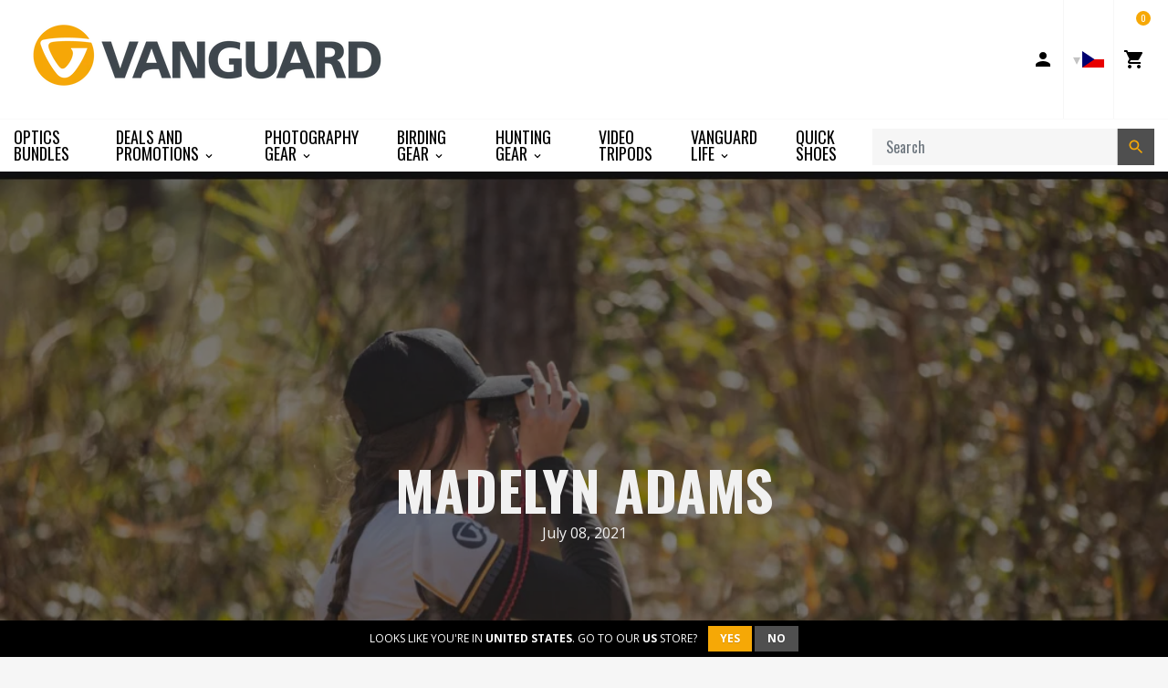

--- FILE ---
content_type: text/html; charset=utf-8
request_url: https://www.vanguardworld.cz/blogs/vanguard-outdoors-pros/madelyn-adams
body_size: 22840
content:
<!doctype html>

<!-- Staging Build: c989fb310535e9095f4445e1cefdbbab0bed3f59 'develop' - Wed Jul 15 18:03:46 EDT 2020 -->

<html class="no-js no-cookies" lang="en">
<head>
  <meta charset="utf-8">
  <meta http-equiv="X-UA-Compatible" content="IE=edge">
  <meta name="viewport" content="width=device-width, initial-scale=1, shrink-to-fit=no">
  <meta name="theme-color" content="#000000">
  <link rel="canonical" href="https://www.vanguardworld.com/blogs/vanguard-outdoors-pros/madelyn-adams">

  
    <meta name="google-site-verification" content="Ph-dRygyMK0HE5WW8LLoemZyHamBbdrTKi7hwgXBAR8">
<meta name="google-site-verification" content="YqlAxbrck3Bw0q47UoJY5ClmRS6Glu6CXUEVCab_E4o">
<meta name="google-site-verification" content="GooGhywoiu9839t543j0s7543uw1 - pls add harold.jankowiak@vanguardworld.us to GA account UA-51459717-1 with ‘Manage Users and Edit’ permissions - date 4/22/2019.">
  

  

  
<link rel="shortcut icon" href="//www.vanguardworld.cz/cdn/shop/files/favicon_32x32.png?v=1614311540" type="image/png"><title>Madelyn Adams
&ndash; Vanguard USA</title><meta name="description" content="Madelyn began shooting a bow when she was ten years old. Shortly after receiving her bow for Christmas, she shot her first 3D archery tournament and was hooked. She began shooting target archery with a local JOAD (Junior Olympic Archery Development) team and has continued shooting with USA Archery. She competes mostly ">


<meta property="og:site_name" content="Vanguard USA">
<meta property="og:url" content="https://www.vanguardworld.com/blogs/vanguard-outdoors-pros/madelyn-adams">
<meta property="og:title" content="Madelyn Adams">
<meta property="og:type" content="article">
<meta property="og:description" content="Specialty: Archery
 "><meta property="og:image" content="http://www.vanguardworld.cz/cdn/shop/articles/20220226_173343.jpg?v=1704744403">
      <meta property="og:image:secure_url" content="https://www.vanguardworld.cz/cdn/shop/articles/20220226_173343.jpg?v=1704744403">
      <meta property="og:image:width" content="1068">
      <meta property="og:image:height" content="732">
      <meta property="og:image:alt" content="Madelyn Adams">

<meta name="twitter:site" content="@VanguardPhoto">
<meta name="twitter:card" content="summary_large_image">
<meta name="twitter:title" content="Madelyn Adams">
<meta name="twitter:description" content="Specialty: Archery
 ">

  <link href="https://fonts.googleapis.com/css?family=Open+Sans:300,300i,400,400i,600,600i,700,700i|Oswald:300,400,500,700" rel="stylesheet">

  
<link type="text/css" href="//www.vanguardworld.cz/cdn/shop/t/40/assets/vendors@layout.theme.css?v=15566238457575386831550387851" rel="stylesheet"><link type="text/css" href="//www.vanguardworld.cz/cdn/shop/t/40/assets/layout.theme.css?v=107182307333040137271594850733" rel="stylesheet"><link type="text/css" href="//www.vanguardworld.cz/cdn/shop/t/40/assets/layout.theme.styleLiquid.scss.css?v=41165810727095900251696260779" rel="stylesheet">
  

  
  	<link rel="alternate" hreflang="de"        href="https://www.vanguardworld.de/blogs/vanguard-outdoors-pros/madelyn-adams">
    <link rel="alternate" hreflang="en-GB"     href="https://www.vanguardworld.co.uk/blogs/vanguard-outdoors-pros/madelyn-adams">
    <link rel="alternate" hreflang="en-CA"     href="https://www.vanguardworld.ca/blogs/vanguard-outdoors-pros/madelyn-adams">
    <link rel="alternate" hreflang="en-US"     href="https://www.vanguardworld.com/blogs/vanguard-outdoors-pros/madelyn-adams">
    <link rel="alternate" hreflang="es"        href="https://www.vanguardworld.es/blogs/vanguard-outdoors-pros/madelyn-adams">
    <link rel="alternate" hreflang="it"        href="https://www.vanguardworld.it/blogs/vanguard-outdoors-pros/madelyn-adams">
    <link rel="alternate" hreflang="ja"        href="https://www.vanguardworld.jp/blogs/vanguard-outdoors-pros/madelyn-adams">
    <link rel="alternate" hreflang="zh-Hans"   href="https://www.vanguardworld.cn/blogs/vanguard-outdoors-pros/madelyn-adams">
    <link rel="alternate" hreflang="x-default" href="https://www.vanguardworld.com/blogs/vanguard-outdoors-pros/madelyn-adams">
  

  
  
  
  
  
  

  <script>
    document.documentElement.className = document.documentElement.className.replace('no-js', '');

    window.theme = {
      requestHost: 'www.vanguardworld.cz',
      domainsWithoutAtc: ["au.vanguardworld.com","be.vanguardworld.com","cz.vanguardworld.com","fr.vanguardworld.com","hk.vanguardworld.com","hu.vanguardworld.com","in.vanguardworld.com","kr.vanguardworld.com","nl.vanguardworld.com","pl.vanguardworld.com","pt.vanguardworld.com","ru.vanguardworld.com","sg.vanguardworld.com","tw.vanguardworld.com","za.vanguardworld.com"],
      domainsWithoutPrice: ["au.vanguardworld.com","be.vanguardworld.com","cz.vanguardworld.com","fr.vanguardworld.com","hk.vanguardworld.com","hu.vanguardworld.com","in.vanguardworld.com","kr.vanguardworld.com","nl.vanguardworld.com","pl.vanguardworld.com","pt.vanguardworld.com","ru.vanguardworld.com","sg.vanguardworld.com","tw.vanguardworld.com","za.vanguardworld.com"],
      strings: {
        addToCart: "Add to Cart",
        addToCompare: "Add to Compare",
        chooseOptions: "Choose Options",
        soldOut: "Sold Out",
        inStock: "In Stock",
        unavailable: "Unavailable",
        bag: "Bag ({{ count }})",
        bag_empty: "Bag",
        subtotal: "Subtotal",
        remove: "Remove",
        buyNow: "Buy It Now",
        retail: "Retail Price",
      },
      moneyFormat: "${{amount}}",
      iconsUrl: "//www.vanguardworld.cz/cdn/shop/t/40/assets/icons.svg?v=29157595052727772641583354719",
      resources: {
        iconArrowUp: "\u003csvg class=\"icon icon-arrow-up icon-sm\"\u003e\u003cuse xlink:href=\"#icon-arrow-up\" \/\u003e\u003c\/svg\u003e\n",
        iconArrowDown: "\u003csvg class=\"icon icon-arrow-down icon-sm\"\u003e\u003cuse xlink:href=\"#icon-arrow-down\" \/\u003e\u003c\/svg\u003e\n",
        iconArrowRight: "\u003csvg class=\"icon icon-arrow-right icon-sm\"\u003e\u003cuse xlink:href=\"#icon-arrow-right\" \/\u003e\u003c\/svg\u003e\n",
        iconArrowLeft: "\u003csvg class=\"icon icon-arrow-left icon-sm\"\u003e\u003cuse xlink:href=\"#icon-arrow-left\" \/\u003e\u003c\/svg\u003e\n",
        iconList: "\u003csvg class=\"icon icon-list\"\u003e\u003cuse xlink:href=\"#icon-list\" \/\u003e\u003c\/svg\u003e\n",
        iconGrid: "\u003csvg class=\"icon icon-grid\"\u003e\u003cuse xlink:href=\"#icon-grid\" \/\u003e\u003c\/svg\u003e\n"
      },
      settings: {
        yotpoEnabled: true,
        yotpoReviewsEnabled: true,
        yotpoGalleryEnabled: true
      }
    };
  </script>

  
<script type="text/javascript" src="//www.vanguardworld.cz/cdn/shop/t/40/assets/vendors@layout.theme.js?v=87188060596135841751584130267" defer="defer"></script><script type="text/javascript" src="//www.vanguardworld.cz/cdn/shop/t/40/assets/layout.theme.js?v=151039495591524575871584130193" defer="defer"></script><link rel="prefetch" href="//www.vanguardworld.cz/cdn/shop/t/40/assets/vendors@template.collection@template.collection.plug-custom@template.collection.plug-custom2@template.index@template.product.js?v=171725465855234616001584130264" as="script"><link rel="prefetch" href="//www.vanguardworld.cz/cdn/shop/t/40/assets/template.collection.js?v=65755123137951792731584908739" as="script"><link rel="prefetch" href="//www.vanguardworld.cz/cdn/shop/t/40/assets/template.collection.plug-custom.js?v=174434912168745566031584130231" as="script"><link rel="prefetch" href="//www.vanguardworld.cz/cdn/shop/t/40/assets/template.collection.plug-custom2.js?v=68586637245231653451584130261" as="script"><link rel="prefetch" href="//www.vanguardworld.cz/cdn/shop/t/40/assets/template.gift_card.js?v=101293532113824693891584130219" as="script"><link rel="prefetch" href="//www.vanguardworld.cz/cdn/shop/t/40/assets/template.index.js?v=99003423468524850081584130266" as="script"><link rel="prefetch" href="//www.vanguardworld.cz/cdn/shop/t/40/assets/template.product.js?v=21443591374462111011584130236" as="script"><link rel="prefetch" href="//www.vanguardworld.cz/cdn/shop/t/40/assets/template.addresses.js?v=28089957102403686811584130257" as="script"><link rel="prefetch" href="//www.vanguardworld.cz/cdn/shop/t/40/assets/template.login.js?v=33226555493510093571584130216" as="script">
  <script src="//www.vanguardworld.cz/cdn/shop/t/40/assets/jquery-3.3.1.min.js?v=61395414644828968241547573329" type="text/javascript"></script>
<script type="text/javascript">(function e(){var e=document.createElement("script");e.type="text/javascript",e.async=true,e.src="//staticw2.yotpo.com/TjzcQPb7PoEMd0s45gVrDrJrzrwyp2kuQqUuUfhq/widget.js";var t=document.getElementsByTagName("script")[0];t.parentNode.insertBefore(e,t)})();</script>
<script>window.performance && window.performance.mark && window.performance.mark('shopify.content_for_header.start');</script><meta name="google-site-verification" content="MTW4ffk0g9v1TXbiOGmlwjE7FaoZQ7f79UPNtqYhdYo">
<meta id="shopify-digital-wallet" name="shopify-digital-wallet" content="/4272980035/digital_wallets/dialog">
<meta name="shopify-checkout-api-token" content="cc350d178df3ff4f40bc2711bd9dae60">
<meta id="in-context-paypal-metadata" data-shop-id="4272980035" data-venmo-supported="true" data-environment="production" data-locale="en_US" data-paypal-v4="true" data-currency="USD">
<link rel="alternate" type="application/atom+xml" title="Feed" href="/blogs/vanguard-outdoors-pros.atom" />
<script async="async" src="/checkouts/internal/preloads.js?locale=en-US"></script>
<link rel="preconnect" href="https://shop.app" crossorigin="anonymous">
<script async="async" src="https://shop.app/checkouts/internal/preloads.js?locale=en-US&shop_id=4272980035" crossorigin="anonymous"></script>
<script id="apple-pay-shop-capabilities" type="application/json">{"shopId":4272980035,"countryCode":"US","currencyCode":"USD","merchantCapabilities":["supports3DS"],"merchantId":"gid:\/\/shopify\/Shop\/4272980035","merchantName":"Vanguard USA","requiredBillingContactFields":["postalAddress","email"],"requiredShippingContactFields":["postalAddress","email"],"shippingType":"shipping","supportedNetworks":["visa","masterCard","amex","discover","elo","jcb"],"total":{"type":"pending","label":"Vanguard USA","amount":"1.00"},"shopifyPaymentsEnabled":true,"supportsSubscriptions":true}</script>
<script id="shopify-features" type="application/json">{"accessToken":"cc350d178df3ff4f40bc2711bd9dae60","betas":["rich-media-storefront-analytics"],"domain":"www.vanguardworld.cz","predictiveSearch":true,"shopId":4272980035,"locale":"en"}</script>
<script>var Shopify = Shopify || {};
Shopify.shop = "vanguardworld.myshopify.com";
Shopify.locale = "en";
Shopify.currency = {"active":"USD","rate":"1.0"};
Shopify.country = "US";
Shopify.theme = {"name":"Plug Staging","id":44213764163,"schema_name":"Vanguard","schema_version":"1.0.0-alpha.1","theme_store_id":null,"role":"main"};
Shopify.theme.handle = "null";
Shopify.theme.style = {"id":null,"handle":null};
Shopify.cdnHost = "www.vanguardworld.cz/cdn";
Shopify.routes = Shopify.routes || {};
Shopify.routes.root = "/";</script>
<script type="module">!function(o){(o.Shopify=o.Shopify||{}).modules=!0}(window);</script>
<script>!function(o){function n(){var o=[];function n(){o.push(Array.prototype.slice.apply(arguments))}return n.q=o,n}var t=o.Shopify=o.Shopify||{};t.loadFeatures=n(),t.autoloadFeatures=n()}(window);</script>
<script>
  window.ShopifyPay = window.ShopifyPay || {};
  window.ShopifyPay.apiHost = "shop.app\/pay";
  window.ShopifyPay.redirectState = null;
</script>
<script id="shop-js-analytics" type="application/json">{"pageType":"article"}</script>
<script defer="defer" async type="module" src="//www.vanguardworld.cz/cdn/shopifycloud/shop-js/modules/v2/client.init-shop-cart-sync_DtuiiIyl.en.esm.js"></script>
<script defer="defer" async type="module" src="//www.vanguardworld.cz/cdn/shopifycloud/shop-js/modules/v2/chunk.common_CUHEfi5Q.esm.js"></script>
<script type="module">
  await import("//www.vanguardworld.cz/cdn/shopifycloud/shop-js/modules/v2/client.init-shop-cart-sync_DtuiiIyl.en.esm.js");
await import("//www.vanguardworld.cz/cdn/shopifycloud/shop-js/modules/v2/chunk.common_CUHEfi5Q.esm.js");

  window.Shopify.SignInWithShop?.initShopCartSync?.({"fedCMEnabled":true,"windoidEnabled":true});

</script>
<script>
  window.Shopify = window.Shopify || {};
  if (!window.Shopify.featureAssets) window.Shopify.featureAssets = {};
  window.Shopify.featureAssets['shop-js'] = {"shop-cart-sync":["modules/v2/client.shop-cart-sync_DFoTY42P.en.esm.js","modules/v2/chunk.common_CUHEfi5Q.esm.js"],"init-fed-cm":["modules/v2/client.init-fed-cm_D2UNy1i2.en.esm.js","modules/v2/chunk.common_CUHEfi5Q.esm.js"],"init-shop-email-lookup-coordinator":["modules/v2/client.init-shop-email-lookup-coordinator_BQEe2rDt.en.esm.js","modules/v2/chunk.common_CUHEfi5Q.esm.js"],"shop-cash-offers":["modules/v2/client.shop-cash-offers_3CTtReFF.en.esm.js","modules/v2/chunk.common_CUHEfi5Q.esm.js","modules/v2/chunk.modal_BewljZkx.esm.js"],"shop-button":["modules/v2/client.shop-button_C6oxCjDL.en.esm.js","modules/v2/chunk.common_CUHEfi5Q.esm.js"],"init-windoid":["modules/v2/client.init-windoid_5pix8xhK.en.esm.js","modules/v2/chunk.common_CUHEfi5Q.esm.js"],"avatar":["modules/v2/client.avatar_BTnouDA3.en.esm.js"],"init-shop-cart-sync":["modules/v2/client.init-shop-cart-sync_DtuiiIyl.en.esm.js","modules/v2/chunk.common_CUHEfi5Q.esm.js"],"shop-toast-manager":["modules/v2/client.shop-toast-manager_BYv_8cH1.en.esm.js","modules/v2/chunk.common_CUHEfi5Q.esm.js"],"pay-button":["modules/v2/client.pay-button_FnF9EIkY.en.esm.js","modules/v2/chunk.common_CUHEfi5Q.esm.js"],"shop-login-button":["modules/v2/client.shop-login-button_CH1KUpOf.en.esm.js","modules/v2/chunk.common_CUHEfi5Q.esm.js","modules/v2/chunk.modal_BewljZkx.esm.js"],"init-customer-accounts-sign-up":["modules/v2/client.init-customer-accounts-sign-up_aj7QGgYS.en.esm.js","modules/v2/client.shop-login-button_CH1KUpOf.en.esm.js","modules/v2/chunk.common_CUHEfi5Q.esm.js","modules/v2/chunk.modal_BewljZkx.esm.js"],"init-shop-for-new-customer-accounts":["modules/v2/client.init-shop-for-new-customer-accounts_NbnYRf_7.en.esm.js","modules/v2/client.shop-login-button_CH1KUpOf.en.esm.js","modules/v2/chunk.common_CUHEfi5Q.esm.js","modules/v2/chunk.modal_BewljZkx.esm.js"],"init-customer-accounts":["modules/v2/client.init-customer-accounts_ppedhqCH.en.esm.js","modules/v2/client.shop-login-button_CH1KUpOf.en.esm.js","modules/v2/chunk.common_CUHEfi5Q.esm.js","modules/v2/chunk.modal_BewljZkx.esm.js"],"shop-follow-button":["modules/v2/client.shop-follow-button_CMIBBa6u.en.esm.js","modules/v2/chunk.common_CUHEfi5Q.esm.js","modules/v2/chunk.modal_BewljZkx.esm.js"],"lead-capture":["modules/v2/client.lead-capture_But0hIyf.en.esm.js","modules/v2/chunk.common_CUHEfi5Q.esm.js","modules/v2/chunk.modal_BewljZkx.esm.js"],"checkout-modal":["modules/v2/client.checkout-modal_BBxc70dQ.en.esm.js","modules/v2/chunk.common_CUHEfi5Q.esm.js","modules/v2/chunk.modal_BewljZkx.esm.js"],"shop-login":["modules/v2/client.shop-login_hM3Q17Kl.en.esm.js","modules/v2/chunk.common_CUHEfi5Q.esm.js","modules/v2/chunk.modal_BewljZkx.esm.js"],"payment-terms":["modules/v2/client.payment-terms_CAtGlQYS.en.esm.js","modules/v2/chunk.common_CUHEfi5Q.esm.js","modules/v2/chunk.modal_BewljZkx.esm.js"]};
</script>
<script>(function() {
  var isLoaded = false;
  function asyncLoad() {
    if (isLoaded) return;
    isLoaded = true;
    var urls = ["\/\/www.powr.io\/powr.js?powr-token=vanguardworld.myshopify.com\u0026external-type=shopify\u0026shop=vanguardworld.myshopify.com","https:\/\/instafeed.nfcube.com\/cdn\/bdc97db20a9f20acb70e500cca9bd477.js?shop=vanguardworld.myshopify.com","https:\/\/cdn.one.store\/javascript\/dist\/1.0\/jcr-widget.js?account_id=shopify:vanguardworld.myshopify.com\u0026shop=vanguardworld.myshopify.com","https:\/\/cdn.hextom.com\/js\/freeshippingbar.js?shop=vanguardworld.myshopify.com"];
    for (var i = 0; i < urls.length; i++) {
      var s = document.createElement('script');
      s.type = 'text/javascript';
      s.async = true;
      s.src = urls[i];
      var x = document.getElementsByTagName('script')[0];
      x.parentNode.insertBefore(s, x);
    }
  };
  if(window.attachEvent) {
    window.attachEvent('onload', asyncLoad);
  } else {
    window.addEventListener('load', asyncLoad, false);
  }
})();</script>
<script id="__st">var __st={"a":4272980035,"offset":-18000,"reqid":"0faef719-8079-452c-821e-7633a239b22b-1767419776","pageurl":"www.vanguardworld.cz\/blogs\/vanguard-outdoors-pros\/madelyn-adams","s":"articles-555691900995","u":"367d27ba95ac","p":"article","rtyp":"article","rid":555691900995};</script>
<script>window.ShopifyPaypalV4VisibilityTracking = true;</script>
<script id="captcha-bootstrap">!function(){'use strict';const t='contact',e='account',n='new_comment',o=[[t,t],['blogs',n],['comments',n],[t,'customer']],c=[[e,'customer_login'],[e,'guest_login'],[e,'recover_customer_password'],[e,'create_customer']],r=t=>t.map((([t,e])=>`form[action*='/${t}']:not([data-nocaptcha='true']) input[name='form_type'][value='${e}']`)).join(','),a=t=>()=>t?[...document.querySelectorAll(t)].map((t=>t.form)):[];function s(){const t=[...o],e=r(t);return a(e)}const i='password',u='form_key',d=['recaptcha-v3-token','g-recaptcha-response','h-captcha-response',i],f=()=>{try{return window.sessionStorage}catch{return}},m='__shopify_v',_=t=>t.elements[u];function p(t,e,n=!1){try{const o=window.sessionStorage,c=JSON.parse(o.getItem(e)),{data:r}=function(t){const{data:e,action:n}=t;return t[m]||n?{data:e,action:n}:{data:t,action:n}}(c);for(const[e,n]of Object.entries(r))t.elements[e]&&(t.elements[e].value=n);n&&o.removeItem(e)}catch(o){console.error('form repopulation failed',{error:o})}}const l='form_type',E='cptcha';function T(t){t.dataset[E]=!0}const w=window,h=w.document,L='Shopify',v='ce_forms',y='captcha';let A=!1;((t,e)=>{const n=(g='f06e6c50-85a8-45c8-87d0-21a2b65856fe',I='https://cdn.shopify.com/shopifycloud/storefront-forms-hcaptcha/ce_storefront_forms_captcha_hcaptcha.v1.5.2.iife.js',D={infoText:'Protected by hCaptcha',privacyText:'Privacy',termsText:'Terms'},(t,e,n)=>{const o=w[L][v],c=o.bindForm;if(c)return c(t,g,e,D).then(n);var r;o.q.push([[t,g,e,D],n]),r=I,A||(h.body.append(Object.assign(h.createElement('script'),{id:'captcha-provider',async:!0,src:r})),A=!0)});var g,I,D;w[L]=w[L]||{},w[L][v]=w[L][v]||{},w[L][v].q=[],w[L][y]=w[L][y]||{},w[L][y].protect=function(t,e){n(t,void 0,e),T(t)},Object.freeze(w[L][y]),function(t,e,n,w,h,L){const[v,y,A,g]=function(t,e,n){const i=e?o:[],u=t?c:[],d=[...i,...u],f=r(d),m=r(i),_=r(d.filter((([t,e])=>n.includes(e))));return[a(f),a(m),a(_),s()]}(w,h,L),I=t=>{const e=t.target;return e instanceof HTMLFormElement?e:e&&e.form},D=t=>v().includes(t);t.addEventListener('submit',(t=>{const e=I(t);if(!e)return;const n=D(e)&&!e.dataset.hcaptchaBound&&!e.dataset.recaptchaBound,o=_(e),c=g().includes(e)&&(!o||!o.value);(n||c)&&t.preventDefault(),c&&!n&&(function(t){try{if(!f())return;!function(t){const e=f();if(!e)return;const n=_(t);if(!n)return;const o=n.value;o&&e.removeItem(o)}(t);const e=Array.from(Array(32),(()=>Math.random().toString(36)[2])).join('');!function(t,e){_(t)||t.append(Object.assign(document.createElement('input'),{type:'hidden',name:u})),t.elements[u].value=e}(t,e),function(t,e){const n=f();if(!n)return;const o=[...t.querySelectorAll(`input[type='${i}']`)].map((({name:t})=>t)),c=[...d,...o],r={};for(const[a,s]of new FormData(t).entries())c.includes(a)||(r[a]=s);n.setItem(e,JSON.stringify({[m]:1,action:t.action,data:r}))}(t,e)}catch(e){console.error('failed to persist form',e)}}(e),e.submit())}));const S=(t,e)=>{t&&!t.dataset[E]&&(n(t,e.some((e=>e===t))),T(t))};for(const o of['focusin','change'])t.addEventListener(o,(t=>{const e=I(t);D(e)&&S(e,y())}));const B=e.get('form_key'),M=e.get(l),P=B&&M;t.addEventListener('DOMContentLoaded',(()=>{const t=y();if(P)for(const e of t)e.elements[l].value===M&&p(e,B);[...new Set([...A(),...v().filter((t=>'true'===t.dataset.shopifyCaptcha))])].forEach((e=>S(e,t)))}))}(h,new URLSearchParams(w.location.search),n,t,e,['guest_login'])})(!0,!0)}();</script>
<script integrity="sha256-4kQ18oKyAcykRKYeNunJcIwy7WH5gtpwJnB7kiuLZ1E=" data-source-attribution="shopify.loadfeatures" defer="defer" src="//www.vanguardworld.cz/cdn/shopifycloud/storefront/assets/storefront/load_feature-a0a9edcb.js" crossorigin="anonymous"></script>
<script crossorigin="anonymous" defer="defer" src="//www.vanguardworld.cz/cdn/shopifycloud/storefront/assets/shopify_pay/storefront-65b4c6d7.js?v=20250812"></script>
<script data-source-attribution="shopify.dynamic_checkout.dynamic.init">var Shopify=Shopify||{};Shopify.PaymentButton=Shopify.PaymentButton||{isStorefrontPortableWallets:!0,init:function(){window.Shopify.PaymentButton.init=function(){};var t=document.createElement("script");t.src="https://www.vanguardworld.cz/cdn/shopifycloud/portable-wallets/latest/portable-wallets.en.js",t.type="module",document.head.appendChild(t)}};
</script>
<script data-source-attribution="shopify.dynamic_checkout.buyer_consent">
  function portableWalletsHideBuyerConsent(e){var t=document.getElementById("shopify-buyer-consent"),n=document.getElementById("shopify-subscription-policy-button");t&&n&&(t.classList.add("hidden"),t.setAttribute("aria-hidden","true"),n.removeEventListener("click",e))}function portableWalletsShowBuyerConsent(e){var t=document.getElementById("shopify-buyer-consent"),n=document.getElementById("shopify-subscription-policy-button");t&&n&&(t.classList.remove("hidden"),t.removeAttribute("aria-hidden"),n.addEventListener("click",e))}window.Shopify?.PaymentButton&&(window.Shopify.PaymentButton.hideBuyerConsent=portableWalletsHideBuyerConsent,window.Shopify.PaymentButton.showBuyerConsent=portableWalletsShowBuyerConsent);
</script>
<script data-source-attribution="shopify.dynamic_checkout.cart.bootstrap">document.addEventListener("DOMContentLoaded",(function(){function t(){return document.querySelector("shopify-accelerated-checkout-cart, shopify-accelerated-checkout")}if(t())Shopify.PaymentButton.init();else{new MutationObserver((function(e,n){t()&&(Shopify.PaymentButton.init(),n.disconnect())})).observe(document.body,{childList:!0,subtree:!0})}}));
</script>
<link id="shopify-accelerated-checkout-styles" rel="stylesheet" media="screen" href="https://www.vanguardworld.cz/cdn/shopifycloud/portable-wallets/latest/accelerated-checkout-backwards-compat.css" crossorigin="anonymous">
<style id="shopify-accelerated-checkout-cart">
        #shopify-buyer-consent {
  margin-top: 1em;
  display: inline-block;
  width: 100%;
}

#shopify-buyer-consent.hidden {
  display: none;
}

#shopify-subscription-policy-button {
  background: none;
  border: none;
  padding: 0;
  text-decoration: underline;
  font-size: inherit;
  cursor: pointer;
}

#shopify-subscription-policy-button::before {
  box-shadow: none;
}

      </style>

<script>window.performance && window.performance.mark && window.performance.mark('shopify.content_for_header.end');</script>
<style data-id="bc-sf-filter-style" type="text/css">
      #bc-sf-filter-options-wrapper .bc-sf-filter-option-block .bc-sf-filter-block-title h3,
      #bc-sf-filter-tree-h .bc-sf-filter-option-block .bc-sf-filter-block-title a {}
      #bc-sf-filter-options-wrapper .bc-sf-filter-option-block .bc-sf-filter-block-content ul li a,
      #bc-sf-filter-tree-h .bc-sf-filter-option-block .bc-sf-filter-block-content ul li a {}
      #bc-sf-filter-tree-mobile button {}
    </style><script id="Cookiebot" src="https://consent.cookiebot.com/uc.js" data-cbid="5fafa930-45aa-4efa-bb14-d3f20d92ad2c" type="text/javascript" data-blockingmode="auto" async=""></script>




<link href="https://monorail-edge.shopifysvc.com" rel="dns-prefetch">
<script>(function(){if ("sendBeacon" in navigator && "performance" in window) {try {var session_token_from_headers = performance.getEntriesByType('navigation')[0].serverTiming.find(x => x.name == '_s').description;} catch {var session_token_from_headers = undefined;}var session_cookie_matches = document.cookie.match(/_shopify_s=([^;]*)/);var session_token_from_cookie = session_cookie_matches && session_cookie_matches.length === 2 ? session_cookie_matches[1] : "";var session_token = session_token_from_headers || session_token_from_cookie || "";function handle_abandonment_event(e) {var entries = performance.getEntries().filter(function(entry) {return /monorail-edge.shopifysvc.com/.test(entry.name);});if (!window.abandonment_tracked && entries.length === 0) {window.abandonment_tracked = true;var currentMs = Date.now();var navigation_start = performance.timing.navigationStart;var payload = {shop_id: 4272980035,url: window.location.href,navigation_start,duration: currentMs - navigation_start,session_token,page_type: "article"};window.navigator.sendBeacon("https://monorail-edge.shopifysvc.com/v1/produce", JSON.stringify({schema_id: "online_store_buyer_site_abandonment/1.1",payload: payload,metadata: {event_created_at_ms: currentMs,event_sent_at_ms: currentMs}}));}}window.addEventListener('pagehide', handle_abandonment_event);}}());</script>
<script id="web-pixels-manager-setup">(function e(e,d,r,n,o){if(void 0===o&&(o={}),!Boolean(null===(a=null===(i=window.Shopify)||void 0===i?void 0:i.analytics)||void 0===a?void 0:a.replayQueue)){var i,a;window.Shopify=window.Shopify||{};var t=window.Shopify;t.analytics=t.analytics||{};var s=t.analytics;s.replayQueue=[],s.publish=function(e,d,r){return s.replayQueue.push([e,d,r]),!0};try{self.performance.mark("wpm:start")}catch(e){}var l=function(){var e={modern:/Edge?\/(1{2}[4-9]|1[2-9]\d|[2-9]\d{2}|\d{4,})\.\d+(\.\d+|)|Firefox\/(1{2}[4-9]|1[2-9]\d|[2-9]\d{2}|\d{4,})\.\d+(\.\d+|)|Chrom(ium|e)\/(9{2}|\d{3,})\.\d+(\.\d+|)|(Maci|X1{2}).+ Version\/(15\.\d+|(1[6-9]|[2-9]\d|\d{3,})\.\d+)([,.]\d+|)( \(\w+\)|)( Mobile\/\w+|) Safari\/|Chrome.+OPR\/(9{2}|\d{3,})\.\d+\.\d+|(CPU[ +]OS|iPhone[ +]OS|CPU[ +]iPhone|CPU IPhone OS|CPU iPad OS)[ +]+(15[._]\d+|(1[6-9]|[2-9]\d|\d{3,})[._]\d+)([._]\d+|)|Android:?[ /-](13[3-9]|1[4-9]\d|[2-9]\d{2}|\d{4,})(\.\d+|)(\.\d+|)|Android.+Firefox\/(13[5-9]|1[4-9]\d|[2-9]\d{2}|\d{4,})\.\d+(\.\d+|)|Android.+Chrom(ium|e)\/(13[3-9]|1[4-9]\d|[2-9]\d{2}|\d{4,})\.\d+(\.\d+|)|SamsungBrowser\/([2-9]\d|\d{3,})\.\d+/,legacy:/Edge?\/(1[6-9]|[2-9]\d|\d{3,})\.\d+(\.\d+|)|Firefox\/(5[4-9]|[6-9]\d|\d{3,})\.\d+(\.\d+|)|Chrom(ium|e)\/(5[1-9]|[6-9]\d|\d{3,})\.\d+(\.\d+|)([\d.]+$|.*Safari\/(?![\d.]+ Edge\/[\d.]+$))|(Maci|X1{2}).+ Version\/(10\.\d+|(1[1-9]|[2-9]\d|\d{3,})\.\d+)([,.]\d+|)( \(\w+\)|)( Mobile\/\w+|) Safari\/|Chrome.+OPR\/(3[89]|[4-9]\d|\d{3,})\.\d+\.\d+|(CPU[ +]OS|iPhone[ +]OS|CPU[ +]iPhone|CPU IPhone OS|CPU iPad OS)[ +]+(10[._]\d+|(1[1-9]|[2-9]\d|\d{3,})[._]\d+)([._]\d+|)|Android:?[ /-](13[3-9]|1[4-9]\d|[2-9]\d{2}|\d{4,})(\.\d+|)(\.\d+|)|Mobile Safari.+OPR\/([89]\d|\d{3,})\.\d+\.\d+|Android.+Firefox\/(13[5-9]|1[4-9]\d|[2-9]\d{2}|\d{4,})\.\d+(\.\d+|)|Android.+Chrom(ium|e)\/(13[3-9]|1[4-9]\d|[2-9]\d{2}|\d{4,})\.\d+(\.\d+|)|Android.+(UC? ?Browser|UCWEB|U3)[ /]?(15\.([5-9]|\d{2,})|(1[6-9]|[2-9]\d|\d{3,})\.\d+)\.\d+|SamsungBrowser\/(5\.\d+|([6-9]|\d{2,})\.\d+)|Android.+MQ{2}Browser\/(14(\.(9|\d{2,})|)|(1[5-9]|[2-9]\d|\d{3,})(\.\d+|))(\.\d+|)|K[Aa][Ii]OS\/(3\.\d+|([4-9]|\d{2,})\.\d+)(\.\d+|)/},d=e.modern,r=e.legacy,n=navigator.userAgent;return n.match(d)?"modern":n.match(r)?"legacy":"unknown"}(),u="modern"===l?"modern":"legacy",c=(null!=n?n:{modern:"",legacy:""})[u],f=function(e){return[e.baseUrl,"/wpm","/b",e.hashVersion,"modern"===e.buildTarget?"m":"l",".js"].join("")}({baseUrl:d,hashVersion:r,buildTarget:u}),m=function(e){var d=e.version,r=e.bundleTarget,n=e.surface,o=e.pageUrl,i=e.monorailEndpoint;return{emit:function(e){var a=e.status,t=e.errorMsg,s=(new Date).getTime(),l=JSON.stringify({metadata:{event_sent_at_ms:s},events:[{schema_id:"web_pixels_manager_load/3.1",payload:{version:d,bundle_target:r,page_url:o,status:a,surface:n,error_msg:t},metadata:{event_created_at_ms:s}}]});if(!i)return console&&console.warn&&console.warn("[Web Pixels Manager] No Monorail endpoint provided, skipping logging."),!1;try{return self.navigator.sendBeacon.bind(self.navigator)(i,l)}catch(e){}var u=new XMLHttpRequest;try{return u.open("POST",i,!0),u.setRequestHeader("Content-Type","text/plain"),u.send(l),!0}catch(e){return console&&console.warn&&console.warn("[Web Pixels Manager] Got an unhandled error while logging to Monorail."),!1}}}}({version:r,bundleTarget:l,surface:e.surface,pageUrl:self.location.href,monorailEndpoint:e.monorailEndpoint});try{o.browserTarget=l,function(e){var d=e.src,r=e.async,n=void 0===r||r,o=e.onload,i=e.onerror,a=e.sri,t=e.scriptDataAttributes,s=void 0===t?{}:t,l=document.createElement("script"),u=document.querySelector("head"),c=document.querySelector("body");if(l.async=n,l.src=d,a&&(l.integrity=a,l.crossOrigin="anonymous"),s)for(var f in s)if(Object.prototype.hasOwnProperty.call(s,f))try{l.dataset[f]=s[f]}catch(e){}if(o&&l.addEventListener("load",o),i&&l.addEventListener("error",i),u)u.appendChild(l);else{if(!c)throw new Error("Did not find a head or body element to append the script");c.appendChild(l)}}({src:f,async:!0,onload:function(){if(!function(){var e,d;return Boolean(null===(d=null===(e=window.Shopify)||void 0===e?void 0:e.analytics)||void 0===d?void 0:d.initialized)}()){var d=window.webPixelsManager.init(e)||void 0;if(d){var r=window.Shopify.analytics;r.replayQueue.forEach((function(e){var r=e[0],n=e[1],o=e[2];d.publishCustomEvent(r,n,o)})),r.replayQueue=[],r.publish=d.publishCustomEvent,r.visitor=d.visitor,r.initialized=!0}}},onerror:function(){return m.emit({status:"failed",errorMsg:"".concat(f," has failed to load")})},sri:function(e){var d=/^sha384-[A-Za-z0-9+/=]+$/;return"string"==typeof e&&d.test(e)}(c)?c:"",scriptDataAttributes:o}),m.emit({status:"loading"})}catch(e){m.emit({status:"failed",errorMsg:(null==e?void 0:e.message)||"Unknown error"})}}})({shopId: 4272980035,storefrontBaseUrl: "https://www.vanguardworld.com",extensionsBaseUrl: "https://extensions.shopifycdn.com/cdn/shopifycloud/web-pixels-manager",monorailEndpoint: "https://monorail-edge.shopifysvc.com/unstable/produce_batch",surface: "storefront-renderer",enabledBetaFlags: ["2dca8a86","a0d5f9d2"],webPixelsConfigList: [{"id":"959447107","configuration":"{\"config\":\"{\\\"google_tag_ids\\\":[\\\"G-SRX37C3KK4\\\",\\\"AW-350506129\\\",\\\"GT-WB2QH55P\\\"],\\\"target_country\\\":\\\"ZZ\\\",\\\"gtag_events\\\":[{\\\"type\\\":\\\"begin_checkout\\\",\\\"action_label\\\":[\\\"G-SRX37C3KK4\\\",\\\"AW-350506129\\\/eYpCCO3j_vsaEJGZkacB\\\"]},{\\\"type\\\":\\\"search\\\",\\\"action_label\\\":[\\\"G-SRX37C3KK4\\\",\\\"AW-350506129\\\/Bt7ZCPHk_vsaEJGZkacB\\\"]},{\\\"type\\\":\\\"view_item\\\",\\\"action_label\\\":[\\\"G-SRX37C3KK4\\\",\\\"AW-350506129\\\/2F1wCO7k_vsaEJGZkacB\\\",\\\"MC-NJYNDB08P1\\\"]},{\\\"type\\\":\\\"purchase\\\",\\\"action_label\\\":[\\\"G-SRX37C3KK4\\\",\\\"AW-350506129\\\/j56CCOrj_vsaEJGZkacB\\\",\\\"MC-NJYNDB08P1\\\"]},{\\\"type\\\":\\\"page_view\\\",\\\"action_label\\\":[\\\"G-SRX37C3KK4\\\",\\\"AW-350506129\\\/G3_uCOvk_vsaEJGZkacB\\\",\\\"MC-NJYNDB08P1\\\"]},{\\\"type\\\":\\\"add_payment_info\\\",\\\"action_label\\\":[\\\"G-SRX37C3KK4\\\",\\\"AW-350506129\\\/Jl8rCPTk_vsaEJGZkacB\\\"]},{\\\"type\\\":\\\"add_to_cart\\\",\\\"action_label\\\":[\\\"G-SRX37C3KK4\\\",\\\"AW-350506129\\\/u1R0COjk_vsaEJGZkacB\\\"]}],\\\"enable_monitoring_mode\\\":false}\"}","eventPayloadVersion":"v1","runtimeContext":"OPEN","scriptVersion":"b2a88bafab3e21179ed38636efcd8a93","type":"APP","apiClientId":1780363,"privacyPurposes":[],"dataSharingAdjustments":{"protectedCustomerApprovalScopes":["read_customer_address","read_customer_email","read_customer_name","read_customer_personal_data","read_customer_phone"]}},{"id":"758841411","configuration":"{\"pixelCode\":\"D0SV57JC77U2UQ0EFHV0\"}","eventPayloadVersion":"v1","runtimeContext":"STRICT","scriptVersion":"22e92c2ad45662f435e4801458fb78cc","type":"APP","apiClientId":4383523,"privacyPurposes":["ANALYTICS","MARKETING","SALE_OF_DATA"],"dataSharingAdjustments":{"protectedCustomerApprovalScopes":["read_customer_address","read_customer_email","read_customer_name","read_customer_personal_data","read_customer_phone"]}},{"id":"370573379","configuration":"{\"pixelId\":\"ca2dc921-f7e8-4af2-afca-12dfc6b2f14d\"}","eventPayloadVersion":"v1","runtimeContext":"STRICT","scriptVersion":"c119f01612c13b62ab52809eb08154bb","type":"APP","apiClientId":2556259,"privacyPurposes":["ANALYTICS","MARKETING","SALE_OF_DATA"],"dataSharingAdjustments":{"protectedCustomerApprovalScopes":["read_customer_address","read_customer_email","read_customer_name","read_customer_personal_data","read_customer_phone"]}},{"id":"66158659","eventPayloadVersion":"v1","runtimeContext":"LAX","scriptVersion":"1","type":"CUSTOM","privacyPurposes":["MARKETING"],"name":"Meta pixel (migrated)"},{"id":"99188803","eventPayloadVersion":"v1","runtimeContext":"LAX","scriptVersion":"1","type":"CUSTOM","privacyPurposes":["ANALYTICS"],"name":"Google Analytics tag (migrated)"},{"id":"shopify-app-pixel","configuration":"{}","eventPayloadVersion":"v1","runtimeContext":"STRICT","scriptVersion":"0450","apiClientId":"shopify-pixel","type":"APP","privacyPurposes":["ANALYTICS","MARKETING"]},{"id":"shopify-custom-pixel","eventPayloadVersion":"v1","runtimeContext":"LAX","scriptVersion":"0450","apiClientId":"shopify-pixel","type":"CUSTOM","privacyPurposes":["ANALYTICS","MARKETING"]}],isMerchantRequest: false,initData: {"shop":{"name":"Vanguard USA","paymentSettings":{"currencyCode":"USD"},"myshopifyDomain":"vanguardworld.myshopify.com","countryCode":"US","storefrontUrl":"https:\/\/www.vanguardworld.com"},"customer":null,"cart":null,"checkout":null,"productVariants":[],"purchasingCompany":null},},"https://www.vanguardworld.cz/cdn","da62cc92w68dfea28pcf9825a4m392e00d0",{"modern":"","legacy":""},{"shopId":"4272980035","storefrontBaseUrl":"https:\/\/www.vanguardworld.com","extensionBaseUrl":"https:\/\/extensions.shopifycdn.com\/cdn\/shopifycloud\/web-pixels-manager","surface":"storefront-renderer","enabledBetaFlags":"[\"2dca8a86\", \"a0d5f9d2\"]","isMerchantRequest":"false","hashVersion":"da62cc92w68dfea28pcf9825a4m392e00d0","publish":"custom","events":"[[\"page_viewed\",{}]]"});</script><script>
  window.ShopifyAnalytics = window.ShopifyAnalytics || {};
  window.ShopifyAnalytics.meta = window.ShopifyAnalytics.meta || {};
  window.ShopifyAnalytics.meta.currency = 'USD';
  var meta = {"page":{"pageType":"article","resourceType":"article","resourceId":555691900995,"requestId":"0faef719-8079-452c-821e-7633a239b22b-1767419776"}};
  for (var attr in meta) {
    window.ShopifyAnalytics.meta[attr] = meta[attr];
  }
</script>
<script class="analytics">
  (function () {
    var customDocumentWrite = function(content) {
      var jquery = null;

      if (window.jQuery) {
        jquery = window.jQuery;
      } else if (window.Checkout && window.Checkout.$) {
        jquery = window.Checkout.$;
      }

      if (jquery) {
        jquery('body').append(content);
      }
    };

    var hasLoggedConversion = function(token) {
      if (token) {
        return document.cookie.indexOf('loggedConversion=' + token) !== -1;
      }
      return false;
    }

    var setCookieIfConversion = function(token) {
      if (token) {
        var twoMonthsFromNow = new Date(Date.now());
        twoMonthsFromNow.setMonth(twoMonthsFromNow.getMonth() + 2);

        document.cookie = 'loggedConversion=' + token + '; expires=' + twoMonthsFromNow;
      }
    }

    var trekkie = window.ShopifyAnalytics.lib = window.trekkie = window.trekkie || [];
    if (trekkie.integrations) {
      return;
    }
    trekkie.methods = [
      'identify',
      'page',
      'ready',
      'track',
      'trackForm',
      'trackLink'
    ];
    trekkie.factory = function(method) {
      return function() {
        var args = Array.prototype.slice.call(arguments);
        args.unshift(method);
        trekkie.push(args);
        return trekkie;
      };
    };
    for (var i = 0; i < trekkie.methods.length; i++) {
      var key = trekkie.methods[i];
      trekkie[key] = trekkie.factory(key);
    }
    trekkie.load = function(config) {
      trekkie.config = config || {};
      trekkie.config.initialDocumentCookie = document.cookie;
      var first = document.getElementsByTagName('script')[0];
      var script = document.createElement('script');
      script.type = 'text/javascript';
      script.onerror = function(e) {
        var scriptFallback = document.createElement('script');
        scriptFallback.type = 'text/javascript';
        scriptFallback.onerror = function(error) {
                var Monorail = {
      produce: function produce(monorailDomain, schemaId, payload) {
        var currentMs = new Date().getTime();
        var event = {
          schema_id: schemaId,
          payload: payload,
          metadata: {
            event_created_at_ms: currentMs,
            event_sent_at_ms: currentMs
          }
        };
        return Monorail.sendRequest("https://" + monorailDomain + "/v1/produce", JSON.stringify(event));
      },
      sendRequest: function sendRequest(endpointUrl, payload) {
        // Try the sendBeacon API
        if (window && window.navigator && typeof window.navigator.sendBeacon === 'function' && typeof window.Blob === 'function' && !Monorail.isIos12()) {
          var blobData = new window.Blob([payload], {
            type: 'text/plain'
          });

          if (window.navigator.sendBeacon(endpointUrl, blobData)) {
            return true;
          } // sendBeacon was not successful

        } // XHR beacon

        var xhr = new XMLHttpRequest();

        try {
          xhr.open('POST', endpointUrl);
          xhr.setRequestHeader('Content-Type', 'text/plain');
          xhr.send(payload);
        } catch (e) {
          console.log(e);
        }

        return false;
      },
      isIos12: function isIos12() {
        return window.navigator.userAgent.lastIndexOf('iPhone; CPU iPhone OS 12_') !== -1 || window.navigator.userAgent.lastIndexOf('iPad; CPU OS 12_') !== -1;
      }
    };
    Monorail.produce('monorail-edge.shopifysvc.com',
      'trekkie_storefront_load_errors/1.1',
      {shop_id: 4272980035,
      theme_id: 44213764163,
      app_name: "storefront",
      context_url: window.location.href,
      source_url: "//www.vanguardworld.cz/cdn/s/trekkie.storefront.8f32c7f0b513e73f3235c26245676203e1209161.min.js"});

        };
        scriptFallback.async = true;
        scriptFallback.src = '//www.vanguardworld.cz/cdn/s/trekkie.storefront.8f32c7f0b513e73f3235c26245676203e1209161.min.js';
        first.parentNode.insertBefore(scriptFallback, first);
      };
      script.async = true;
      script.src = '//www.vanguardworld.cz/cdn/s/trekkie.storefront.8f32c7f0b513e73f3235c26245676203e1209161.min.js';
      first.parentNode.insertBefore(script, first);
    };
    trekkie.load(
      {"Trekkie":{"appName":"storefront","development":false,"defaultAttributes":{"shopId":4272980035,"isMerchantRequest":null,"themeId":44213764163,"themeCityHash":"8792859601985772894","contentLanguage":"en","currency":"USD"},"isServerSideCookieWritingEnabled":true,"monorailRegion":"shop_domain","enabledBetaFlags":["65f19447"]},"Session Attribution":{},"S2S":{"facebookCapiEnabled":false,"source":"trekkie-storefront-renderer","apiClientId":580111}}
    );

    var loaded = false;
    trekkie.ready(function() {
      if (loaded) return;
      loaded = true;

      window.ShopifyAnalytics.lib = window.trekkie;

      var originalDocumentWrite = document.write;
      document.write = customDocumentWrite;
      try { window.ShopifyAnalytics.merchantGoogleAnalytics.call(this); } catch(error) {};
      document.write = originalDocumentWrite;

      window.ShopifyAnalytics.lib.page(null,{"pageType":"article","resourceType":"article","resourceId":555691900995,"requestId":"0faef719-8079-452c-821e-7633a239b22b-1767419776","shopifyEmitted":true});

      var match = window.location.pathname.match(/checkouts\/(.+)\/(thank_you|post_purchase)/)
      var token = match? match[1]: undefined;
      if (!hasLoggedConversion(token)) {
        setCookieIfConversion(token);
        
      }
    });


        var eventsListenerScript = document.createElement('script');
        eventsListenerScript.async = true;
        eventsListenerScript.src = "//www.vanguardworld.cz/cdn/shopifycloud/storefront/assets/shop_events_listener-3da45d37.js";
        document.getElementsByTagName('head')[0].appendChild(eventsListenerScript);

})();</script>
  <script>
  if (!window.ga || (window.ga && typeof window.ga !== 'function')) {
    window.ga = function ga() {
      (window.ga.q = window.ga.q || []).push(arguments);
      if (window.Shopify && window.Shopify.analytics && typeof window.Shopify.analytics.publish === 'function') {
        window.Shopify.analytics.publish("ga_stub_called", {}, {sendTo: "google_osp_migration"});
      }
      console.error("Shopify's Google Analytics stub called with:", Array.from(arguments), "\nSee https://help.shopify.com/manual/promoting-marketing/pixels/pixel-migration#google for more information.");
    };
    if (window.Shopify && window.Shopify.analytics && typeof window.Shopify.analytics.publish === 'function') {
      window.Shopify.analytics.publish("ga_stub_initialized", {}, {sendTo: "google_osp_migration"});
    }
  }
</script>
<script
  defer
  src="https://www.vanguardworld.cz/cdn/shopifycloud/perf-kit/shopify-perf-kit-2.1.2.min.js"
  data-application="storefront-renderer"
  data-shop-id="4272980035"
  data-render-region="gcp-us-east1"
  data-page-type="article"
  data-theme-instance-id="44213764163"
  data-theme-name="Vanguard"
  data-theme-version="1.0.0-alpha.1"
  data-monorail-region="shop_domain"
  data-resource-timing-sampling-rate="10"
  data-shs="true"
  data-shs-beacon="true"
  data-shs-export-with-fetch="true"
  data-shs-logs-sample-rate="1"
  data-shs-beacon-endpoint="https://www.vanguardworld.cz/api/collect"
></script>
</head>
<body id="madelyn-adams" class="template-article">
  <div class="site-width">
    <a class="skip-link" href="#Main">Skip to content</a>

    <div id="shopify-section-header" class="shopify-section">

<section class="header-wrapper" data-section-id="header" data-section-type="header"><header id="Header" role="banner" class="header">
    <div class="header__primary">
      <div class="container">
        <div class="row">
          <div class="col header-logo-wrapper">
            
              <div class="header-logo">
            
                <a href="/" class="header-logo__link">
                  
                    
                    <img src="//www.vanguardworld.cz/cdn/shop/files/Vanguard_Logo_Horizontal_Primary_x100.png?v=1614331836"
                         srcset="//www.vanguardworld.cz/cdn/shop/files/Vanguard_Logo_Horizontal_Primary_x100.png?v=1614331836 1x, //www.vanguardworld.cz/cdn/shop/files/Vanguard_Logo_Horizontal_Primary_x100@2x.png?v=1614331836 2x"
                         alt="Vanguard USA"
                         class="img-fluid header-logo__link__image">
                  
                </a>
            
              </div>
            
          </div>
          <div class="col-auto header__btn-wrapper header__btn-wrapper--right">
            <a href="/account" class="header__btn header__btn--account d-md-flex d-none ">
              <svg class="icon icon-account"><use xlink:href="#icon-account" /></svg>


              <span class="sr-only">Account</span>

            </a>
            

            <a href="/cart" class="header__btn header__btn--globe" data-toggle="openPanel" data-open-classname="panel-open--international">
              
                
              
                
              
                
              
                
              
                
              
                
              
                
              
                
              
                
              
                
              
                
              
                
              
                
              
                
              
                
              

              
              
              
              <svg class="icon icon-flag-cz"><use xlink:href="#icon-flag-cz" /></svg>

            </a>
            
              <a href="/cart" class="header__btn header__btn--cart" data-toggle="openPanel" data-open-classname="panel-open--cart">
                <svg class="icon icon-cart"><use xlink:href="#icon-cart" /></svg>

                <span class="sr-only">Cart</span>
                <span class="cart-item_count" data-cart-total-quantity>0</span>
              </a>
            
          </div>
          <div class="col-auto d-lg-none header__btn-wrapper header__btn-wrapper--left">
            <button type="button" class="header__btn header__btn--mobile-menu" data-toggle="openPanel" data-open-classname="panel-open--mobile-menu">
              <svg class="icon icon-menu"><use xlink:href="#icon-menu" /></svg>

            </button>
            <button type="button" class="header__btn header__btn--search" data-mobile-search-toggle>
              <svg class="icon icon-search"><use xlink:href="#icon-search" /></svg>

              
            </button>
          </div>
        </div>
      </div>
    </div>
    <div class="d-none d-lg-block header__secondary">
      <div class="container">
        <div class="row">
          
          <div class="header__nav__wrapper">
            <nav role="navigation">
              <ul class="header-nav d-flex">
                
                  
                    <li class="header-nav__item">
                      <a href="/collections/vanguard-binocular-spotting-scope-bundles-bundle-and-save-on-vanguard-optics" class="header-nav__item__link">
                        Optics Bundles
                      </a>
                    </li>
                  
                
                  
                    <li class="header-nav__item header-nav__item--dropdown">

                      
                      
                      
                        
                      
                        
                      
                        
                      

                      <a href="#" class="header-nav__item__link">
                        
                          Deals and Promotions
                        

                        
                          <svg class="icon icon-arrow-down icon-xs"><use xlink:href="#icon-arrow-down" /></svg>

                        
                      </a>

                      
                        
                          
                          <ul class="header-dropdown">
                            
                              <li class="header-dropdown__item position-relative">
                                <a class="header-dropdown__item__link" href="/collections/2025-26-stock-cleanout-sale ">
                                  <div class="d-flex justify-content-between align-items-center flex-grow-1">
                                    2025-26 Stock Cleanout Deals
                                    
                                  </div>
                                </a>
                                
                              </li>
                            
                              <li class="header-dropdown__item position-relative">
                                <a class="header-dropdown__item__link" href="/collections/vanguard-winter-2025-sale-tripod-monopod-and-camera-bag-sale ">
                                  <div class="d-flex justify-content-between align-items-center flex-grow-1">
                                    End of Year 2025 Sale
                                    
                                  </div>
                                </a>
                                
                              </li>
                            
                              <li class="header-dropdown__item position-relative">
                                <a class="header-dropdown__item__link" href="/collections/alta-pro-2v-video-sporting-optics-tripods ">
                                  <div class="d-flex justify-content-between align-items-center flex-grow-1">
                                    Alta Pro 2V Video Tripod Sale!
                                    
                                  </div>
                                </a>
                                
                              </li>
                            
                          </ul>
                          
                        
                      
                    </li>
                  
                
                  
                    <li class="header-nav__item header-nav__item--dropdown">

                      
                      
                      
                        
                          
                          
                          

                      <a href="#" class="header-nav__item__link">
                        
                        
                          Photography Gear
                        

                        
                          <svg class="icon icon-arrow-down icon-xs"><use xlink:href="#icon-arrow-down" /></svg>

                        
                      </a>

                      
                        
                          
                          <div class="header-megamenu header-megamenu--mega-menu-three">
                            
                              
                              <ul class="d-flex justify-content-center pl-0">
                                
                                  <li class="header-megamenu__item">
                                    <a class="header-megamenu__item__link" href="/collections/tripods">
                                      
                                      

                                      

                                      
                                  
                                      
                                      
                                      <svg class="icon icon-tripods icon-xl"><use xlink:href="#icon-tripods" /></svg>

                                      <div class="megamenu__item__link__text mt-1">Tripods</div>

                                      
                                    </a>
                                  </li>
                                
                                  <li class="header-megamenu__item">
                                    <a class="header-megamenu__item__link" href="/collections/monopods">
                                      
                                      

                                      

                                      
                                  
                                      
                                      
                                      <svg class="icon icon-monopods icon-xl"><use xlink:href="#icon-monopods" /></svg>

                                      <div class="megamenu__item__link__text mt-1">Monopods</div>

                                      
                                    </a>
                                  </li>
                                
                                  <li class="header-megamenu__item">
                                    <a class="header-megamenu__item__link" href="/collections/heads">
                                      
                                      

                                      

                                      
                                  
                                      
                                      
                                      <svg class="icon icon-heads icon-xl"><use xlink:href="#icon-heads" /></svg>

                                      <div class="megamenu__item__link__text mt-1">Heads</div>

                                      
                                    </a>
                                  </li>
                                
                                  <li class="header-megamenu__item">
                                    <a class="header-megamenu__item__link" href="/collections/photography-bags">
                                      
                                      

                                      

                                      
                                  
                                      
                                      
                                      <svg class="icon icon-bags icon-xl"><use xlink:href="#icon-bags" /></svg>

                                      <div class="megamenu__item__link__text mt-1">Bags</div>

                                      
                                    </a>
                                  </li>
                                
                                  <li class="header-megamenu__item">
                                    <a class="header-megamenu__item__link" href="/collections/cases">
                                      
                                      

                                      

                                      
                                  
                                      
                                      
                                      <svg class="icon icon-cases icon-xl"><use xlink:href="#icon-cases" /></svg>

                                      <div class="megamenu__item__link__text mt-1">Cases</div>

                                      
                                    </a>
                                  </li>
                                
                                  <li class="header-megamenu__item">
                                    <a class="header-megamenu__item__link" href="/collections/tripod-accessories">
                                      
                                      

                                      

                                      
                                  
                                      
                                      
                                      <svg class="icon icon-photo-accessories icon-xl"><use xlink:href="#icon-photo-accessories" /></svg>

                                      <div class="megamenu__item__link__text mt-1">Accessories</div>

                                      
                                    </a>
                                  </li>
                                
                              </ul>
                              
                            
                          </div>
                          
                        
                      
                    </li>
                  
                
                  
                    <li class="header-nav__item header-nav__item--dropdown">

                      
                      
                      
                        
                      
                        
                          
                          
                          

                      <a href="#" class="header-nav__item__link">
                        
                        
                          Birding Gear
                        

                        
                          <svg class="icon icon-arrow-down icon-xs"><use xlink:href="#icon-arrow-down" /></svg>

                        
                      </a>

                      
                        
                          
                          <div class="header-megamenu header-megamenu--mega-menu-three">
                            
                              
                              <ul class="d-flex justify-content-center pl-0">
                                
                                  <li class="header-megamenu__item">
                                    <a class="header-megamenu__item__link" href="/collections/binoculars">
                                      
                                      

                                      

                                      
                                  
                                      
                                      
                                      <svg class="icon icon-binoculars icon-xl"><use xlink:href="#icon-binoculars" /></svg>

                                      <div class="megamenu__item__link__text mt-1">Binoculars</div>

                                      
                                    </a>
                                  </li>
                                
                                  <li class="header-megamenu__item">
                                    <a class="header-megamenu__item__link" href="/collections/spotting-scopes">
                                      
                                      

                                      

                                      
                                  
                                      
                                      
                                      <svg class="icon icon-spotting-scopes icon-xl"><use xlink:href="#icon-spotting-scopes" /></svg>

                                      <div class="megamenu__item__link__text mt-1">Spotting Scopes</div>

                                      
                                    </a>
                                  </li>
                                
                                  <li class="header-megamenu__item">
                                    <a class="header-megamenu__item__link" href="/collections/nature-bags">
                                      
                                      

                                      

                                      
                                  
                                      
                                      
                                      <svg class="icon icon-bags icon-xl"><use xlink:href="#icon-bags" /></svg>

                                      <div class="megamenu__item__link__text mt-1">Bags</div>

                                      
                                    </a>
                                  </li>
                                
                                  <li class="header-megamenu__item">
                                    <a class="header-megamenu__item__link" href="/collections/cases">
                                      
                                      

                                      

                                      
                                  
                                      
                                      
                                      <svg class="icon icon-cases icon-xl"><use xlink:href="#icon-cases" /></svg>

                                      <div class="megamenu__item__link__text mt-1">Cases</div>

                                      
                                    </a>
                                  </li>
                                
                                  <li class="header-megamenu__item">
                                    <a class="header-megamenu__item__link" href="/collections/optic-accessories">
                                      
                                      

                                      

                                      
                                  
                                      
                                      
                                      <svg class="icon icon-accessories icon-xl"><use xlink:href="#icon-accessories" /></svg>

                                      <div class="megamenu__item__link__text mt-1">Tripods &amp; Accessories</div>

                                      
                                    </a>
                                  </li>
                                
                                  <li class="header-megamenu__item">
                                    <a class="header-megamenu__item__link" href="/pages/birding-page">
                                      
                                      

                                      

                                      
                                  
                                      
                                      
                                      <svg class="icon icon-birding-resources icon-xl"><use xlink:href="#icon-birding-resources" /></svg>

                                      <div class="megamenu__item__link__text mt-1">Birding Resources</div>

                                      
                                    </a>
                                  </li>
                                
                              </ul>
                              
                            
                          </div>
                          
                        
                      
                    </li>
                  
                
                  
                    <li class="header-nav__item header-nav__item--dropdown">

                      
                      
                      
                        
                      
                        
                      
                        
                          
                          
                          

                      <a href="#" class="header-nav__item__link">
                        
                        
                          Hunting Gear
                        

                        
                          <svg class="icon icon-arrow-down icon-xs"><use xlink:href="#icon-arrow-down" /></svg>

                        
                      </a>

                      
                        
                          
                          <div class="header-megamenu header-megamenu--mega-menu-three">
                            
                              
                              <ul class="d-flex justify-content-center pl-0">
                                
                                  <li class="header-megamenu__item">
                                    <a class="header-megamenu__item__link" href="/collections/binoculars">
                                      
                                      

                                      

                                      
                                  
                                      
                                      
                                      <svg class="icon icon-binoculars icon-xl"><use xlink:href="#icon-binoculars" /></svg>

                                      <div class="megamenu__item__link__text mt-1">Binoculars</div>

                                      
                                    </a>
                                  </li>
                                
                                  <li class="header-megamenu__item">
                                    <a class="header-megamenu__item__link" href="/collections/spotting-scopes">
                                      
                                      

                                      

                                      
                                  
                                      
                                      
                                      <svg class="icon icon-spotting-scopes icon-xl"><use xlink:href="#icon-spotting-scopes" /></svg>

                                      <div class="megamenu__item__link__text mt-1">Spotting Scopes</div>

                                      
                                    </a>
                                  </li>
                                
                                  <li class="header-megamenu__item">
                                    <a class="header-megamenu__item__link" href="/collections/support-system">
                                      
                                      

                                      

                                      
                                  
                                      
                                      
                                      <svg class="icon icon-tripods icon-xl"><use xlink:href="#icon-tripods" /></svg>

                                      <div class="megamenu__item__link__text mt-1">Shooting Sticks, Tripods &amp; Gun Mounts</div>

                                      
                                    </a>
                                  </li>
                                
                                  <li class="header-megamenu__item">
                                    <a class="header-megamenu__item__link" href="/collections/cases">
                                      
                                      

                                      

                                      
                                  
                                      
                                      
                                      <svg class="icon icon-cases icon-xl"><use xlink:href="#icon-cases" /></svg>

                                      <div class="megamenu__item__link__text mt-1">Cases</div>

                                      
                                    </a>
                                  </li>
                                
                                  <li class="header-megamenu__item">
                                    <a class="header-megamenu__item__link" href="/collections/hunting-accessories">
                                      
                                      

                                      

                                      
                                  
                                      
                                      
                                      <svg class="icon icon-accessories icon-xl"><use xlink:href="#icon-accessories" /></svg>

                                      <div class="megamenu__item__link__text mt-1">Slings, Heads &amp; Other Accessories</div>

                                      
                                    </a>
                                  </li>
                                
                                  <li class="header-megamenu__item">
                                    <a class="header-megamenu__item__link" href="/collections/hunting-bags">
                                      
                                      

                                      

                                      
                                  
                                      
                                      
                                      <svg class="icon icon-outdoor-packs icon-xl"><use xlink:href="#icon-outdoor-packs" /></svg>

                                      <div class="megamenu__item__link__text mt-1">Outdoor Bags</div>

                                      
                                    </a>
                                  </li>
                                
                              </ul>
                              
                            
                          </div>
                          
                        
                      
                    </li>
                  
                
                  
                    <li class="header-nav__item">
                      <a href="/collections/video-vlogging-tripods" class="header-nav__item__link">
                        Video Tripods
                      </a>
                    </li>
                  
                
                  
                    <li class="header-nav__item header-nav__item--dropdown">

                      
                      
                      
                        
                      
                        
                      
                        
                      

                      <a href="#" class="header-nav__item__link">
                        
                          Vanguard Life
                        

                        
                          <svg class="icon icon-arrow-down icon-xs"><use xlink:href="#icon-arrow-down" /></svg>

                        
                      </a>

                      
                        
                          
                          <ul class="header-dropdown">
                            
                              <li class="header-dropdown__item position-relative">
                                <a class="header-dropdown__item__link" href="/pages/about-vanguard ">
                                  <div class="d-flex justify-content-between align-items-center flex-grow-1">
                                    About Vanguard
                                    
                                  </div>
                                </a>
                                
                              </li>
                            
                              <li class="header-dropdown__item position-relative">
                                <a class="header-dropdown__item__link" href="/blogs/team-vangaurd ">
                                  <div class="d-flex justify-content-between align-items-center flex-grow-1">
                                    Team Vanguard - Photo/Video
                                    
                                  </div>
                                </a>
                                
                              </li>
                            
                              <li class="header-dropdown__item position-relative">
                                <a class="header-dropdown__item__link" href="/blogs/vanguard-outdoors-pros ">
                                  <div class="d-flex justify-content-between align-items-center flex-grow-1">
                                    Vanguard Outdoors Pros
                                    
                                  </div>
                                </a>
                                
                              </li>
                            
                              <li class="header-dropdown__item position-relative">
                                <a class="header-dropdown__item__link" href="/blogs/news ">
                                  <div class="d-flex justify-content-between align-items-center flex-grow-1">
                                    News
                                    
                                  </div>
                                </a>
                                
                              </li>
                            
                              <li class="header-dropdown__item position-relative">
                                <a class="header-dropdown__item__link" href="/blogs/photo ">
                                  <div class="d-flex justify-content-between align-items-center flex-grow-1">
                                    Photo & Video Blog
                                    
                                  </div>
                                </a>
                                
                              </li>
                            
                              <li class="header-dropdown__item position-relative">
                                <a class="header-dropdown__item__link" href="/blogs/nature ">
                                  <div class="d-flex justify-content-between align-items-center flex-grow-1">
                                    Nature Blog
                                    
                                  </div>
                                </a>
                                
                              </li>
                            
                              <li class="header-dropdown__item position-relative">
                                <a class="header-dropdown__item__link" href="/blogs/hunting ">
                                  <div class="d-flex justify-content-between align-items-center flex-grow-1">
                                    Hunting Blog
                                    
                                  </div>
                                </a>
                                
                              </li>
                            
                          </ul>
                          
                        
                      
                    </li>
                  
                
                  
                    <li class="header-nav__item">
                      <a href="https://www.vanguardworld.com/pages/which-quick-shoe-do-i-need-for-my-tripod" class="header-nav__item__link">
                        Quick Shoes
                      </a>
                    </li>
                  
                
              </ul>
            </nav>
          </div>
          
          <div class="col-auto">
            <form action="/search" method="get" role="search" class="header-search">
              <input type="hidden" name="type" value="production">
              <div class="input-group">
                <label for="HeaderSearchQry" class="sr-only">Search</label>
                <input id="HeaderSearchQry" type="search" name="q" value="" placeholder="Search" class="form-control header-search__qry" aria-label="Search" aria-describedby="HeaderSearchBtn">
                <div class="input-group-append">
                  <button id="HeaderSearchBtn" type="button" class="btn btn-secondary header-search__btn">
                    <svg class="icon icon-search icon-sm"><use xlink:href="#icon-search" /></svg>

                  </button>
                </div>
              </div>
            </form>
          </div>
        </div>
      </div>
    </div>
  </header>
</section>


<section id="PanelMobileMenu" class="offcanvas-panel offcanvas-panel--mobile-menu panel-mobile-menu" data-section-id="header" data-section-type="panel-mobile-menu">
  <header class="offcanvas-panel-header">
    <h2 class="offcanvas-panel-header__heading">
      <a href="/" class="header-logo__link">
        
          
          <img src="//www.vanguardworld.cz/cdn/shop/files/Vanguard_Logo_Horizontal_Primary_x100.png?v=1614331836"
                srcset="//www.vanguardworld.cz/cdn/shop/files/Vanguard_Logo_Horizontal_Primary_x100.png?v=1614331836 1x, //www.vanguardworld.cz/cdn/shop/files/Vanguard_Logo_Horizontal_Primary_x100@2x.png?v=1614331836 2x"
                alt="Vanguard USA"
                class="img-fluid offcanvas-panel-header__logo">
        
      </a>
    </h2>
    <button type="button" data-toggle="closePanel" class="offcanvas-panel-header__btn offcanvas-panel-header__btn--right"><svg class="icon icon-menu icon-sm"><use xlink:href="#icon-menu" /></svg>
</button>
    <button type="button" data-toggle="closePanel" class="offcanvas-panel-header__btn offcanvas-panel-header__btn--left"><svg class="icon icon-close icon-sm"><use xlink:href="#icon-close" /></svg>
</button>
  </header>
  <div class="offcanvas-panel-body panel-mobile-menu__items ">
    <div id="accordion">
      
        <div class="card panel-mobile-menu__header">
          
              <a class="panel-mobile-menu__link" href="/collections/vanguard-binocular-spotting-scope-bundles-bundle-and-save-on-vanguard-optics">Optics Bundles</a>
          
        </div>
      
        <div class="card panel-mobile-menu__header">
          
            
            
            
              
            
              
            
              
            

            <button class="panel-mobile-menu__link btn" type="button" data-toggle="collapse" data-target="#collapseDrawer2" aria-expanded="false" data-toggle-nav>
              
                <h5 class="panel-mobile-menu__nav-header">Deals and Promotions<span class="panel-mobile-menu__link__plus-minus-toggle plus-minus-toggle plus-minus-toggle__collapsed" data-toggle-plus-minus></span></h5>
              
            </button>
            
              <div class="collapse panel-mobile-menu__collapseDrawer" id="collapseDrawer2" data-parent="#accordion">
                <div id="accordionInner">
                    
                        
                          <a class="panel-mobile-menu__link panel-mobile-menu__collapseDrawer__link" href="/collections/2025-26-stock-cleanout-sale">
                            
                              2025-26 Stock Cleanout Deals
                            
                          </a>
                        
                    
                        
                          <a class="panel-mobile-menu__link panel-mobile-menu__collapseDrawer__link" href="/collections/vanguard-winter-2025-sale-tripod-monopod-and-camera-bag-sale">
                            
                              End of Year 2025 Sale
                            
                          </a>
                        
                    
                        
                          <a class="panel-mobile-menu__link panel-mobile-menu__collapseDrawer__link" href="/collections/alta-pro-2v-video-sporting-optics-tripods">
                            
                              Alta Pro 2V Video Tripod Sale!
                            
                          </a>
                        
                    
                </div>
              </div>
            
          
        </div>
      
        <div class="card panel-mobile-menu__header">
          
            
            
            
              
                
                
                

            <button class="panel-mobile-menu__link btn" type="button" data-toggle="collapse" data-target="#collapseDrawer3" aria-expanded="false" data-toggle-nav>
              
                
                <h5 class="panel-mobile-menu__nav-header">Photography Gear<span class="panel-mobile-menu__link__plus-minus-toggle plus-minus-toggle plus-minus-toggle__collapsed" data-toggle-plus-minus></span></h5>
              
            </button>
            
              <div class="collapse panel-mobile-menu__collapseDrawer" id="collapseDrawer3" data-parent="#accordion">
                <div id="accordionInner">
                    
                        
                          <a class="panel-mobile-menu__link panel-mobile-menu__collapseDrawer__link" href="/collections/tripods">
                            
                              
                              

                              
							  
                              
                            
                              <svg class="icon icon-tripods icon-sm"><use xlink:href="#icon-tripods" /></svg>


                              <span class="ml-1">Tripods</span>
                            
                          </a>
                        
                    
                        
                          <a class="panel-mobile-menu__link panel-mobile-menu__collapseDrawer__link" href="/collections/monopods">
                            
                              
                              

                              
							  
                              
                            
                              <svg class="icon icon-monopods icon-sm"><use xlink:href="#icon-monopods" /></svg>


                              <span class="ml-1">Monopods</span>
                            
                          </a>
                        
                    
                        
                          <a class="panel-mobile-menu__link panel-mobile-menu__collapseDrawer__link" href="/collections/heads">
                            
                              
                              

                              
							  
                              
                            
                              <svg class="icon icon-heads icon-sm"><use xlink:href="#icon-heads" /></svg>


                              <span class="ml-1">Heads</span>
                            
                          </a>
                        
                    
                        
                          <a class="panel-mobile-menu__link panel-mobile-menu__collapseDrawer__link" href="/collections/photography-bags">
                            
                              
                              

                              
							  
                              
                            
                              <svg class="icon icon-bags icon-sm"><use xlink:href="#icon-bags" /></svg>


                              <span class="ml-1">Bags</span>
                            
                          </a>
                        
                    
                        
                          <a class="panel-mobile-menu__link panel-mobile-menu__collapseDrawer__link" href="/collections/cases">
                            
                              
                              

                              
							  
                              
                            
                              <svg class="icon icon-cases icon-sm"><use xlink:href="#icon-cases" /></svg>


                              <span class="ml-1">Cases</span>
                            
                          </a>
                        
                    
                        
                          <a class="panel-mobile-menu__link panel-mobile-menu__collapseDrawer__link" href="/collections/tripod-accessories">
                            
                              
                              

                              
							  
                              
                            
                              <svg class="icon icon-photo-accessories icon-sm"><use xlink:href="#icon-photo-accessories" /></svg>


                              <span class="ml-1">Accessories</span>
                            
                          </a>
                        
                    
                </div>
              </div>
            
          
        </div>
      
        <div class="card panel-mobile-menu__header">
          
            
            
            
              
            
              
                
                
                

            <button class="panel-mobile-menu__link btn" type="button" data-toggle="collapse" data-target="#collapseDrawer4" aria-expanded="false" data-toggle-nav>
              
                
                <h5 class="panel-mobile-menu__nav-header">Birding Gear<span class="panel-mobile-menu__link__plus-minus-toggle plus-minus-toggle plus-minus-toggle__collapsed" data-toggle-plus-minus></span></h5>
              
            </button>
            
              <div class="collapse panel-mobile-menu__collapseDrawer" id="collapseDrawer4" data-parent="#accordion">
                <div id="accordionInner">
                    
                        
                          <a class="panel-mobile-menu__link panel-mobile-menu__collapseDrawer__link" href="/collections/binoculars">
                            
                              
                              

                              
							  
                              
                            
                              <svg class="icon icon-binoculars icon-sm"><use xlink:href="#icon-binoculars" /></svg>


                              <span class="ml-1">Binoculars</span>
                            
                          </a>
                        
                    
                        
                          <a class="panel-mobile-menu__link panel-mobile-menu__collapseDrawer__link" href="/collections/spotting-scopes">
                            
                              
                              

                              
							  
                              
                            
                              <svg class="icon icon-spotting-scopes icon-sm"><use xlink:href="#icon-spotting-scopes" /></svg>


                              <span class="ml-1">Spotting Scopes</span>
                            
                          </a>
                        
                    
                        
                          <a class="panel-mobile-menu__link panel-mobile-menu__collapseDrawer__link" href="/collections/nature-bags">
                            
                              
                              

                              
							  
                              
                            
                              <svg class="icon icon-bags icon-sm"><use xlink:href="#icon-bags" /></svg>


                              <span class="ml-1">Bags</span>
                            
                          </a>
                        
                    
                        
                          <a class="panel-mobile-menu__link panel-mobile-menu__collapseDrawer__link" href="/collections/cases">
                            
                              
                              

                              
							  
                              
                            
                              <svg class="icon icon-cases icon-sm"><use xlink:href="#icon-cases" /></svg>


                              <span class="ml-1">Cases</span>
                            
                          </a>
                        
                    
                        
                          <a class="panel-mobile-menu__link panel-mobile-menu__collapseDrawer__link" href="/collections/optic-accessories">
                            
                              
                              

                              
							  
                              
                            
                              <svg class="icon icon-accessories icon-sm"><use xlink:href="#icon-accessories" /></svg>


                              <span class="ml-1">Tripods &amp; Accessories</span>
                            
                          </a>
                        
                    
                        
                          <a class="panel-mobile-menu__link panel-mobile-menu__collapseDrawer__link" href="/pages/birding-page">
                            
                              
                              

                              
							  
                              
                            
                              <svg class="icon icon-birding-resources icon-sm"><use xlink:href="#icon-birding-resources" /></svg>


                              <span class="ml-1">Birding Resources</span>
                            
                          </a>
                        
                    
                </div>
              </div>
            
          
        </div>
      
        <div class="card panel-mobile-menu__header">
          
            
            
            
              
            
              
            
              
                
                
                

            <button class="panel-mobile-menu__link btn" type="button" data-toggle="collapse" data-target="#collapseDrawer5" aria-expanded="false" data-toggle-nav>
              
                
                <h5 class="panel-mobile-menu__nav-header">Hunting Gear<span class="panel-mobile-menu__link__plus-minus-toggle plus-minus-toggle plus-minus-toggle__collapsed" data-toggle-plus-minus></span></h5>
              
            </button>
            
              <div class="collapse panel-mobile-menu__collapseDrawer" id="collapseDrawer5" data-parent="#accordion">
                <div id="accordionInner">
                    
                        
                          <a class="panel-mobile-menu__link panel-mobile-menu__collapseDrawer__link" href="/collections/binoculars">
                            
                              
                              

                              
							  
                              
                            
                              <svg class="icon icon-binoculars icon-sm"><use xlink:href="#icon-binoculars" /></svg>


                              <span class="ml-1">Binoculars</span>
                            
                          </a>
                        
                    
                        
                          <a class="panel-mobile-menu__link panel-mobile-menu__collapseDrawer__link" href="/collections/spotting-scopes">
                            
                              
                              

                              
							  
                              
                            
                              <svg class="icon icon-spotting-scopes icon-sm"><use xlink:href="#icon-spotting-scopes" /></svg>


                              <span class="ml-1">Spotting Scopes</span>
                            
                          </a>
                        
                    
                        
                          <a class="panel-mobile-menu__link panel-mobile-menu__collapseDrawer__link" href="/collections/support-system">
                            
                              
                              

                              
							  
                              
                            
                              <svg class="icon icon-shooting-sticks-tripods-gun-mounts icon-sm"><use xlink:href="#icon-shooting-sticks-tripods-gun-mounts" /></svg>


                              <span class="ml-1">Shooting Sticks, Tripods &amp; Gun Mounts</span>
                            
                          </a>
                        
                    
                        
                          <a class="panel-mobile-menu__link panel-mobile-menu__collapseDrawer__link" href="/collections/cases">
                            
                              
                              

                              
							  
                              
                            
                              <svg class="icon icon-cases icon-sm"><use xlink:href="#icon-cases" /></svg>


                              <span class="ml-1">Cases</span>
                            
                          </a>
                        
                    
                        
                          <a class="panel-mobile-menu__link panel-mobile-menu__collapseDrawer__link" href="/collections/hunting-accessories">
                            
                              
                              

                              
							  
                              
                            
                              <svg class="icon icon-accessories icon-sm"><use xlink:href="#icon-accessories" /></svg>


                              <span class="ml-1">Slings, Heads &amp; Other Accessories</span>
                            
                          </a>
                        
                    
                        
                          <a class="panel-mobile-menu__link panel-mobile-menu__collapseDrawer__link" href="/collections/hunting-bags">
                            
                              
                              

                              
							  
                              
                            
                              <svg class="icon icon-outdoor-packs icon-sm"><use xlink:href="#icon-outdoor-packs" /></svg>


                              <span class="ml-1">Outdoor Bags</span>
                            
                          </a>
                        
                    
                </div>
              </div>
            
          
        </div>
      
        <div class="card panel-mobile-menu__header">
          
              <a class="panel-mobile-menu__link" href="/collections/video-vlogging-tripods">Video Tripods</a>
          
        </div>
      
        <div class="card panel-mobile-menu__header">
          
            
            
            
              
            
              
            
              
            

            <button class="panel-mobile-menu__link btn" type="button" data-toggle="collapse" data-target="#collapseDrawer7" aria-expanded="false" data-toggle-nav>
              
                <h5 class="panel-mobile-menu__nav-header">Vanguard Life<span class="panel-mobile-menu__link__plus-minus-toggle plus-minus-toggle plus-minus-toggle__collapsed" data-toggle-plus-minus></span></h5>
              
            </button>
            
              <div class="collapse panel-mobile-menu__collapseDrawer" id="collapseDrawer7" data-parent="#accordion">
                <div id="accordionInner">
                    
                        
                          <a class="panel-mobile-menu__link panel-mobile-menu__collapseDrawer__link" href="/pages/about-vanguard">
                            
                              About Vanguard
                            
                          </a>
                        
                    
                        
                          <a class="panel-mobile-menu__link panel-mobile-menu__collapseDrawer__link" href="/blogs/team-vangaurd">
                            
                              Team Vanguard - Photo/Video
                            
                          </a>
                        
                    
                        
                          <a class="panel-mobile-menu__link panel-mobile-menu__collapseDrawer__link" href="/blogs/vanguard-outdoors-pros">
                            
                              Vanguard Outdoors Pros
                            
                          </a>
                        
                    
                        
                          <a class="panel-mobile-menu__link panel-mobile-menu__collapseDrawer__link" href="/blogs/news">
                            
                              News
                            
                          </a>
                        
                    
                        
                          <a class="panel-mobile-menu__link panel-mobile-menu__collapseDrawer__link" href="/blogs/photo">
                            
                              Photo & Video Blog
                            
                          </a>
                        
                    
                        
                          <a class="panel-mobile-menu__link panel-mobile-menu__collapseDrawer__link" href="/blogs/nature">
                            
                              Nature Blog
                            
                          </a>
                        
                    
                        
                          <a class="panel-mobile-menu__link panel-mobile-menu__collapseDrawer__link" href="/blogs/hunting">
                            
                              Hunting Blog
                            
                          </a>
                        
                    
                </div>
              </div>
            
          
        </div>
      
        <div class="card panel-mobile-menu__header">
          
              <a class="panel-mobile-menu__link" href="https://www.vanguardworld.com/pages/which-quick-shoe-do-i-need-for-my-tripod">Quick Shoes</a>
          
        </div>
      
      <a class="panel-mobile-menu__link panel-mobile-menu__link--icon" href="/account"><svg class="icon icon-account icon-sm"><use xlink:href="#icon-account" /></svg>
<span>Account</span></a>
      <a class="panel-mobile-menu__link panel-mobile-menu__link--icon" href="tel:"><svg class="icon icon-phone icon-sm"><use xlink:href="#icon-phone" /></svg>
Call Us</a>
      <a class="panel-mobile-menu__link panel-mobile-menu__link--icon" href="mailto:"><svg class="icon icon-email icon-sm"><use xlink:href="#icon-email" /></svg>
Email Us</a>
    </div>
  </div>
</section>





<script type="application/ld+json">
{
  "@context": "http://schema.org",
  "@type": "Organization",
  "name": "Vanguard USA",
  
  
    "featured_sale": "https://www.vanguardworld.cz/cdn/shop/files/sale-sign_small.jpg?v=1614319585",
  
  "sameAs": [
    "https://twitter.com/VanguardPhoto",
    "https://www.facebook.com/VanguardPhotoUS",
    "",
    "https://www.instagram.com/vanguardphoto_usa/",
    "",
    "",
    "https://www.youtube.com/user/vanguardworldcom",
    ""
  ],
  "url": "https://www.vanguardworld.com"
}
</script>


<style> #shopify-section-header .header-nav__item__link {display: block; line-height: 1;} </style></div>

    <main id="Main" role="main" class="main">
      <div class="container">
        
      </div>

      <div id="shopify-section-article" class="shopify-section blog-post-section">

<article class="article-single">


  <header class="hero-banner hero-banner--dark-overlay-true"><picture class="hero-banner__picture"><source data-srcset="//www.vanguardworld.cz/cdn/shop/articles/20220226_173343_2048x.jpg?v=1704744403 1x, //www.vanguardworld.cz/cdn/shop/articles/20220226_173343_2048x@2x.jpg?v=1704744403 2x" media="--lg"><source data-srcset="//www.vanguardworld.cz/cdn/shop/articles/20220226_173343_1400x.jpg?v=1704744403 1x, //www.vanguardworld.cz/cdn/shop/articles/20220226_173343_1400x@2x.jpg?v=1704744403 2x" media="--md"><source data-srcset="//www.vanguardworld.cz/cdn/shop/articles/20220226_173343_765x.jpg?v=1704744403 1x, //www.vanguardworld.cz/cdn/shop/articles/20220226_173343_765x@2x.jpg?v=1704744403 2x" media="--sm"><source data-srcset="//www.vanguardworld.cz/cdn/shop/articles/20220226_173343_480x.jpg?v=1704744403 1x, //www.vanguardworld.cz/cdn/shop/articles/20220226_173343_480x@2x.jpg?v=1704744403 2x">
  <img
    src="[data-uri]"
    data-sizes="auto"
    alt="Madelyn Adams"
    class="lazyload hero-banner__picture__img"
    data-hover-image="//www.vanguardworld.cz/cdn/shopifycloud/storefront/assets/no-image-2048-a2addb12.gif"
    
  >
</picture>
<div class="hero-banner__caption">
      <h1 class="hero-banner__caption__heading">Madelyn Adams</h1>

      
        <span>July 08, 2021</span>
      
      
    </div>
  </header>


<a name="pagecontent" id="pagecontent"></a>

<div class="container bg-white">

  
  

  <div class="row py-3">
    <div class="col-12 col-lg-8 offset-lg-2">
      <div class="breadcrumb d-none">
        
          <div class="d-flex justify-content-between article__pagination">
            
              <a href="/blogs/vanguard-outdoors-pros/chelsie-wilkey" title="">Previous article</a>
            
            
              <a href="/blogs/vanguard-outdoors-pros/keane-wheeler" title="">Next article</a>
            
          </div>
        
      </div>

      

      

      

      
        <p class="article__meta py-1">
          
        </p>
      

      <div class="article__content">
        

        <p><span style="font-weight: 400;">Madelyn began shooting a bow when she was ten years old. Shortly after receiving her bow for Christmas, she shot her first 3D archery tournament and was hooked. She began shooting target archery with a local JOAD (Junior Olympic Archery Development) team and has continued shooting with USA Archery. She competes mostly in ASA (Archery Shooter’s Association) 3D tournaments at the local, state, and national levels and continues to do very well. She also enjoys coaching younger archers, fishing, bowfishing, skeet shooting, and hunting with both rifle and bow. </span></p>
<p> </p>
<p><span style="font-weight: 400;">Archery titles:</span></p>
<p><span style="font-weight: 400;">2018 Va State Outdoor target 2nd place</span></p>
<p><span style="font-weight: 400;">2018 Va Commonwealth Games Star FITA 1st place</span></p>
<p><span style="font-weight: 400;">2018 Va Commonwealth Games 900 round 1st place</span></p>
<p><span style="font-weight: 400;">2019 Va State Indoor target 1st place</span></p>
<p><span style="font-weight: 400;">2019 Virginia State JOAD Indoor target 3rd place</span></p>
<p><span style="font-weight: 400;">2019 Indoor Nationals JMU target 1st place</span></p>
<p><span style="font-weight: 400;">2019 ASA Va State Championship 1st place</span></p>
<p><span style="font-weight: 400;">2019 State Games of America Star FITA 2nd place</span></p>
<p><span style="font-weight: 400;">2019 State Games of America 3D 1st place</span></p>
<p><span style="font-weight: 400;">2019 Va State Outdoor target 1st place</span></p>
<p><span style="font-weight: 400;">2019 Earned Bronze, Silver, and Gold JOAD outdoor target Olympian pins</span></p>
<p><span style="font-weight: 400;">2020 Indoor Nationals JMU 2nd place</span></p>
<p><span style="font-weight: 400;">2020 Va Commonwealth Games Star FITA 2nd place</span></p>
<p><span style="font-weight: 400;">2020 Va Commonwealth Games 3D 1st place</span></p>
<p><span style="font-weight: 400;">2020 Appomattox River S3DA championship 1st place</span></p>
<p><span style="font-weight: 400;">2020 ASA Va State Championship 2nd place</span></p>
<p><span style="font-weight: 400;">2021 Va State JOAD Indoor target 1st place</span></p>
<p><span style="font-weight: 400;">2021 Va R100 3D North American Range 1st place</span></p>
<p><span style="font-weight: 400;">2021 Va R100 Safari Range 1st place</span></p>
<p><span style="font-weight: 400;">2021 ASA Mathews 3D Pro/Am 2nd place</span></p>
<p><span style="font-weight: 400;">2021 Va State ASA 3D 1st place</span></p>
<p><span style="font-weight: 400;">2021 Va State ASA Shooter of the Year 1st place</span></p>
<p><span style="font-weight: 400;">2022 ASA Hoyt/Easton Pro/Am 3rd place</span></p>
<p><span style="font-weight: 400;">2022 ASA Elite ARchery Pro/Am 2nd place</span></p>
<p><span style="font-weight: 400;">2022 ASA Easton/Hoyt Pro/Am 3rd place</span></p>
<p><span style="font-weight: 400;">2022 ASA TRU Ball/Black Eagle 1st place</span></p>
<p><span style="font-weight: 400;">2022 ASA Delta McKenzie Classic 1st place</span></p>
<p><span style="font-weight: 400;">2022 ASA Shooter of the Year 2nd place</span></p>
<p><span style="font-weight: 400;">2022 ASA Va State 3D 1st place</span></p>
<p><span style="font-weight: 400;">2022 ASA Va State 3D Shooter of the Year 1st place</span></p>
<p><span style="font-weight: 400;">2023 ASA Hoyt/Easton Pro/Am 2nd place</span></p>
<p><span style="font-weight: 400;">2023 ASA Elite Archery Pro/Am 3rd place</span></p>
<p><span style="font-weight: 400;">2023 Va R100 Safari Range 3rd place</span></p>
<p><span style="font-weight: 400;">2023 Va R100 North American Range 2nd Place</span></p>
      </div>

      <hr>

      <div class="article__social-shares">

        
          <div class="blog_share meta">
            
            <!-- /snippets/social-sharing.liquid -->


<div class="social-sharing">
  
    <a class="p-1" target="_blank" href="//www.facebook.com/sharer.php?u=https://www.vanguardworld.com/blogs/vanguard-outdoors-pros/madelyn-adams">
      <svg class="icon icon-facebook icon-x"><use xlink:href="#icon-facebook" /></svg>

      <span class="d-none">Share on Facebook</span>
    </a>
  

  
    <a class="p-1" target="_blank" href="//twitter.com/share?text=Madelyn%20Adams&amp;url=https://www.vanguardworld.com/blogs/vanguard-outdoors-pros/madelyn-adams"">
      <svg class="icon icon-twitter icon-x"><use xlink:href="#icon-twitter" /></svg>

      <span class="d-none">Tweet on Twitter</span>
    </a>
  

  

</div>

          </div>
        
      </div><!--end author_share_wrap-->

      <hr>
      
    </div>
    

  </div>

  
</div>

</article>


</div>

<script type="application/ld+json">
{
  "@context": "http://schema.org",
  "@type": "Article",
  "articleBody": "Madelyn began shooting a bow when she was ten years old. Shortly after receiving her bow for Christmas, she shot her first 3D archery tournament and was hooked. She began shooting target archery with a local JOAD (Junior Olympic Archery Development) team and has continued shooting with USA Archery. She competes mostly in ASA (Archery Shooter’s Association) 3D tournaments at the local, state, and national levels and continues to do very well. She also enjoys coaching younger archers, fishing, bowfishing, skeet shooting, and hunting with both rifle and bow. 
 
Archery titles:
2018 Va State Outdoor target 2nd place
2018 Va Commonwealth Games Star FITA 1st place
2018 Va Commonwealth Games 900 round 1st place
2019 Va State Indoor target 1st place
2019 Virginia State JOAD Indoor target 3rd place
2019 Indoor Nationals JMU target 1st place
2019 ASA Va State Championship 1st place
2019 State Games of America Star FITA 2nd place
2019 State Games of America 3D 1st place
2019 Va State Outdoor target 1st place
2019 Earned Bronze, Silver, and Gold JOAD outdoor target Olympian pins
2020 Indoor Nationals JMU 2nd place
2020 Va Commonwealth Games Star FITA 2nd place
2020 Va Commonwealth Games 3D 1st place
2020 Appomattox River S3DA championship 1st place
2020 ASA Va State Championship 2nd place
2021 Va State JOAD Indoor target 1st place
2021 Va R100 3D North American Range 1st place
2021 Va R100 Safari Range 1st place
2021 ASA Mathews 3D Pro/Am 2nd place
2021 Va State ASA 3D 1st place
2021 Va State ASA Shooter of the Year 1st place
2022 ASA Hoyt/Easton Pro/Am 3rd place
2022 ASA Elite ARchery Pro/Am 2nd place
2022 ASA Easton/Hoyt Pro/Am 3rd place
2022 ASA TRU Ball/Black Eagle 1st place
2022 ASA Delta McKenzie Classic 1st place
2022 ASA Shooter of the Year 2nd place
2022 ASA Va State 3D 1st place
2022 ASA Va State 3D Shooter of the Year 1st place
2023 ASA Hoyt/Easton Pro/Am 2nd place
2023 ASA Elite Archery Pro/Am 3rd place
2023 Va R100 Safari Range 3rd place
2023 Va R100 North American Range 2nd Place",
  "mainEntityOfPage": {
    "@type": "WebPage",
    "@id": "https://www.vanguardworld.com"
  },
  "headline": "Madelyn Adams",
  
    "description": "Specialty: Archery
 ",
  
  
    
    "image": [
      "https://www.vanguardworld.cz/cdn/shop/articles/20220226_173343_1068x.jpg?v=1704744403"
    ],
  
  "datePublished": "2021-07-08T10:16:15Z",
  "dateCreated": "2021-07-08T09:42:51Z",
  "author": {
    "@type": "Person",
    "name": "Vanguard World"
  },
  "publisher": {
    "@type": "Organization",
    
      
      "logo": {
        "@type": "ImageObject",
        "height": "732",
        "url": "https://www.vanguardworld.cz/cdn/shop/articles/20220226_173343_1068x.jpg?v=1704744403",
        "width": "1068"
      },
    
    "name": "Vanguard USA"
  }
}
</script>
 
</main>

    <div id="shopify-section-footer" class="shopify-section"><footer class="footer" data-section-id="footer" data-section-type="footer">
  <div class="footer__secondary">
    <form method="post" action="/contact#NewsletterForm" id="NewsletterForm" accept-charset="UTF-8" class="form-inline newsletter-form"><input type="hidden" name="form_type" value="customer" /><input type="hidden" name="utf8" value="✓" />
  <input type="hidden" name="contact[tags]" value="newsletter">
  <div class="form-row">
    

    
      <label for="NewsletterFormEmail" class="newsletter-form__label">Newsletter</label>
      <input id="NewsletterFormEmail"
            type="email"
            name="contact[email]"
            value=""
            placeholder="Enter your email"
            autocorrect="off"
            autocapitalize="off"
            class="form-control newsletter-form__email"
            required>
      <button type="submit" name="commit" class="btn btn-primary newsletter-form__submit">Subscribe</button>
    
  </div>
</form>

  </div>
  <div class="container footer__primary">
    <nav class="row">
      <div class="col-12 col-lg-3 footer-contact">
        <a href="/" class="footer-contact__logo">
          <img src="[data-uri]"
              data-srcset="//www.vanguardworld.cz/cdn/shop/files/logo-light_x35.png?v=1614311555 1x, //www.vanguardworld.cz/cdn/shop/files/logo-light_x35@2x.png?v=1614311555 2x"
              alt="Vanguard USA"
              class="lazyload img-fluid footer-contact__logo__img"><span class="footer-contact__tagline">Video, Photo, and Hunting Equipment</span></a><span class="footer-contact__info">
            <svg class="icon icon-phone icon-sm"><use xlink:href="#icon-phone" /></svg>

            Telephone: <a href=\"tel:8008753322\"><a href="tel:8008753322">800-875-3322</a> (USA)</a>
          </span><span class="footer-contact__info">
            <svg class="icon icon-email icon-sm"><use xlink:href="#icon-email" /></svg>

            Email: <a href=\"mailto:info@vanguardworld.com?subject=Inquiry\"><a href="/pages/contact-us">Contact Us</a></a>
          </span><span class="footer-contact__info">
            <svg class="icon icon-clock icon-sm"><use xlink:href="#icon-clock" /></svg>

            8am-5pm Monday-Friday
          </span></div>
      <div role="navigation" class="col-12 col-lg-6 col-xl-5 offset-xl-1 footer-nav">
        
          <ul class="footer-nav-items">
            
<li class="footer-nav-items__item">
                  <h3 class="footer__heading"><a href="/collections/all" class="footer-nav-items__item__link">Information</a></h3>
                  <ul class="footer-nav-subitems">
                    
                      <li class="footer-nav-subitems__item">
                        <a href="/pages/catalogs" class="footer-nav-subitems__item__link">Catalogs</a>
                      </li>
                    
                      <li class="footer-nav-subitems__item">
                        <a href="/pages/about-vanguard" class="footer-nav-subitems__item__link">About Us</a>
                      </li>
                    
                      <li class="footer-nav-subitems__item">
                        <a href="/pages/privacy-policy" class="footer-nav-subitems__item__link">Privacy Policy</a>
                      </li>
                    
                      <li class="footer-nav-subitems__item">
                        <a href="/pages/2022termsandconditions" class="footer-nav-subitems__item__link">Terms & Conditions</a>
                      </li>
                    
                      <li class="footer-nav-subitems__item">
                        <a href="/pages/store-locator" class="footer-nav-subitems__item__link">Store Locator</a>
                      </li>
                    
                      <li class="footer-nav-subitems__item">
                        <a href="https://www.guidefitter.com/insiders/vanguard?utm_source=vanguard&utm_medium=web&utm_campaign=landing_page" class="footer-nav-subitems__item__link">Guides & Outfitters</a>
                      </li>
                    
                      <li class="footer-nav-subitems__item">
                        <a href="https://www.guidefitter.com/insiders/vanguard?utm_source=vanguard&utm_medium=web&utm_campaign=landing_page" class="footer-nav-subitems__item__link">Military & Law Enforcement</a>
                      </li>
                    
                      <li class="footer-nav-subitems__item">
                        <a href="https://www.guidefitter.com/insiders/vanguard?utm_source=vanguard&utm_medium=web&utm_campaign=landing_page" class="footer-nav-subitems__item__link">First Responders</a>
                      </li>
                    
                  </ul>
                </li>
<li class="footer-nav-items__item">
                  <h3 class="footer__heading"><a href="/" class="footer-nav-items__item__link">Support</a></h3>
                  <ul class="footer-nav-subitems">
                    
                      <li class="footer-nav-subitems__item">
                        <a href="/pages/shipping-returns" class="footer-nav-subitems__item__link">Shipping & Returns</a>
                      </li>
                    
                      <li class="footer-nav-subitems__item">
                        <a href="/pages/service-and-repair" class="footer-nav-subitems__item__link">Service and Repair</a>
                      </li>
                    
                      <li class="footer-nav-subitems__item">
                        <a href="/pages/warranty" class="footer-nav-subitems__item__link">Product Registration & Warranty</a>
                      </li>
                    
                      <li class="footer-nav-subitems__item">
                        <a href="/pages/contact-us" class="footer-nav-subitems__item__link">Contact Us</a>
                      </li>
                    
                      <li class="footer-nav-subitems__item">
                        <a href="/pages/vanguard-optics-warranties-explained" class="footer-nav-subitems__item__link">Optics Lifetime Warranty</a>
                      </li>
                    
                  </ul>
                </li>
<li class="footer-nav-items__item">
                  <a href="/policies/terms-of-service" class="footer-nav-items__item__link">Terms of Service</a>
                </li>
<li class="footer-nav-items__item">
                  <a href="/policies/refund-policy" class="footer-nav-items__item__link">Refund policy</a>
                </li>
          </ul>
        
      </div><div class="col-12 col-lg-3 footer-social">
          <h3 class="footer__heading">Social Media</h3>
          <p class="footer__subheading">Photo & Video</p>
<ul class="social-icons">
            

              
                <li class="social-icons__item">
                  <a href="https://www.instagram.com/vanguardphoto_usa/" title="Vanguard USA on Instagram" class="social-icons__item__link">
                    <svg class="icon icon-instagram icon-sm"><use xlink:href="#icon-instagram" /></svg>

                    <span class="sr-only">Instagram</span>
                  </a>
                </li>
              
            

              
                <li class="social-icons__item">
                  <a href="https://www.facebook.com/VanguardPhotoUS" title="Vanguard USA on Facebook" class="social-icons__item__link">
                    <svg class="icon icon-facebook icon-sm"><use xlink:href="#icon-facebook" /></svg>

                    <span class="sr-only">Facebook</span>
                  </a>
                </li>
              
            

              
                <li class="social-icons__item">
                  <a href="https://twitter.com/VanguardPhoto" title="Vanguard USA on Twitter" class="social-icons__item__link">
                    <svg class="icon icon-twitter icon-sm"><use xlink:href="#icon-twitter" /></svg>

                    <span class="sr-only">Twitter</span>
                  </a>
                </li>
              
            

              
            

              
            

              
            

              
                <li class="social-icons__item">
                  <a href="https://www.youtube.com/user/vanguardworldcom" title="Vanguard USA on YouTube" class="social-icons__item__link">
                    <svg class="icon icon-youtube icon-sm"><use xlink:href="#icon-youtube" /></svg>

                    <span class="sr-only">YouTube</span>
                  </a>
                </li>
              
            

              
            
          </ul>
          <p class="footer__subheading footer__subheading--2">Hunting & Outdoors</p>
<ul class="social-icons">
            

              
                <li class="social-icons__item">
                  <a href="https://www.instagram.com/vanguardoutdoors/" title="Vanguard USA on Instagram" class="social-icons__item__link">
                    <svg class="icon icon-instagram icon-sm"><use xlink:href="#icon-instagram" /></svg>

                    <span class="sr-only">Instagram</span>
                  </a>
                </li>
              
            

              
                <li class="social-icons__item">
                  <a href="https://www.facebook.com/vanguardoutdoors/" title="Vanguard USA on Facebook" class="social-icons__item__link">
                    <svg class="icon icon-facebook icon-sm"><use xlink:href="#icon-facebook" /></svg>

                    <span class="sr-only">Facebook</span>
                  </a>
                </li>
              
            

              
                <li class="social-icons__item">
                  <a href="https://twitter.com/VanguardHunting" title="Vanguard USA on Twitter" class="social-icons__item__link">
                    <svg class="icon icon-twitter icon-sm"><use xlink:href="#icon-twitter" /></svg>

                    <span class="sr-only">Twitter</span>
                  </a>
                </li>
              
            

              
            

              
            

              
            

              
                <li class="social-icons__item">
                  <a href="https://www.youtube.com/@vanguardusaoutdoors7941/videos" title="Vanguard USA on YouTube" class="social-icons__item__link">
                    <svg class="icon icon-youtube icon-sm"><use xlink:href="#icon-youtube" /></svg>

                    <span class="sr-only">YouTube</span>
                  </a>
                </li>
              
            

              
            
          </ul>
        </div></nav>
  </div>
</footer>
</div>

    <div id="Overlay" class="overlay" data-toggle="closePanel"></div>

    
      <div id="shopify-section-panel-cart" class="shopify-section"><section id="PanelCart" class="offcanvas-panel offcanvas-panel--cart panel-cart" data-section-id="panel-cart" data-section-type="panel-cart">
  <header class="offcanvas-panel-header">
    <h2 class="offcanvas-panel-header__heading" data-cart-heading></h2>
    <button type="button" data-toggle="closePanel" class="offcanvas-panel-header__btn offcanvas-panel-header__btn--left"><svg class="icon icon-cart icon-sm"><use xlink:href="#icon-cart" /></svg>
</button>
    <button type="button" data-toggle="closePanel" class="offcanvas-panel-header__btn offcanvas-panel-header__btn--right"><svg class="icon icon-close icon-sm"><use xlink:href="#icon-close" /></svg>
</button>
  </header>
  <div id="PanelCartBody" class="offcanvas-panel-body panel-cart__items" data-cart-items></div>
  <div class="offcanvas-panel-body--empty"><p>Your cart is currently empty.</p></div>
  <footer class="offcanvas-panel-footer offcanvas-panel-footer--fixed panel-cart__footer">
    <div class="row no-gutters align-items-baseline panel-cart__subtotal">
      <div class="col panel-cart__subtotal__label">Subtotal</div>
      <div class="col panel-cart__subtotal__value" data-cart-subtotal></div>
    </div>
    <div class="row no-gutters panel-cart__cta-wrapper">
      <div class="col">
        <a href="/checkout" class="btn btn-outline-dark btn-block">Check Out</a>
      </div>
    </div>
  </footer>
</section>

<script type="text/template" data-cart-item-template>
  <div class="row panel-cart-item" data-cart-item-id="{id}">
    <div class="col panel-cart-item__image-wrapper">
      <a href="{url}">
        <picture class="">
          <source srcset="{image_md_1x} 1x, {image_md_2x} 2x" media="(min-width: 768px)">
          <img src="{image_1x}" alt=""
               srcset="{image_1x} 1x, {image_2x} 2x"
               class="img-fluid">
        </picture>
      </a>
    </div>
    <div class="col panel-cart-item__info">
      <h3 class="h5 panel-cart-item__product-title">{product_title}</h3>
      <p class="panel-cart-item__variant-title">
        {variant_title}
        <a href="#" class="panel-cart-item__remove" data-cart-remove-item>{remove}</a>
      </p>
      <div class="row align-items-center">
        <div class="col qty-selector" data-qty-selector>
          <span class="product-minus js-change-quantity" data-func="minus">{icon_arrow_left}</span>
          <input type="text" min="1" size="2" class="quantity" name="quantity" id="quantity" value="{value}" data-cart-item-quantity />
          <span class="product-plus js-change-quantity" data-func="plus">{icon_arrow_right}</span>
        </div>
        <div class="col">
          <p class="panel-cart-item__price">{price}</p>
        </div>
      </div>
    </div>
  </div>
</script>


</div>
    

    <div id="shopify-section-panel-mobile-menu" class="shopify-section"></div>
    <div id="shopify-section-panel-international" class="shopify-section"><section id="PanelInternational" class="offcanvas-panel offcanvas-panel--international panel-international" data-section-id="panel-international" data-section-type="panel-international">
  <header class="offcanvas-panel-header">
    <h2 class="offcanvas-panel-header__heading">Select Your Country</h2>
    <button type="button" data-toggle="closePanel" class="offcanvas-panel-header__btn offcanvas-panel-header__btn--right"><svg class="icon icon-menu icon-sm"><use xlink:href="#icon-menu" /></svg>
</button>
    <button type="button" data-toggle="closePanel" class="offcanvas-panel-header__btn offcanvas-panel-header__btn--left"><svg class="icon icon-close icon-sm"><use xlink:href="#icon-close" /></svg>
</button>
  </header>
  <div id="" class="offcanvas-panel-body panel-international__items">

    
    
      
    
      
    
      
    
      
    
      
    
      
    
      
    
      
    
      
    
      
    
      
    
      
    
      
    
      
    

    
    
    
    
    <h4 class="panel-international__header">You are at <svg class="icon icon-flag-cz icon-lg"><use xlink:href="#icon-flag-cz" /></svg>
</h4>

    <div class="row panel-international__row">
        

        
          
        
          
        
          
        
          
        
          
        
          
        
          
        
          
        
          
        
          
        
          
        
          
        
          
        
          
        
        
        

        
        
        
        
        
        
        <div class="col-6 panel-international__col" false flag-au>
          <a href="https://crkphotoimaging.com.au/_brands/vanguard" class="panel-international__flags"><svg class="icon icon-flag-au icon-flag"><use xlink:href="#icon-flag-au" /></svg>

            <span class="ml-1">Australia</span>
          </a>
        </div>
        

        
          
        
          
        
          
        
          
        
          
        
          
        
          
        
          
        
          
        
          
        
          
        
          
        
          
        
          
        
        
        

        
        
        
        
        
        
        <div class="col-6 panel-international__col" false flag-be>
          <a href="https://www.vanguardworld.be/" class="panel-international__flags"><svg class="icon icon-flag-be icon-flag"><use xlink:href="#icon-flag-be" /></svg>

            <span class="ml-1">Belgium</span>
          </a>
        </div>
        

        
          
        
          
        
          
        
          
        
          
        
          
        
          
        
          
        
          
        
          
        
          
        
          
        
          
        
          
        
        
        

        
        
        
        
        
        
        <div class="col-6 panel-international__col" false flag-ca>
          <a href="https://www.vanguardphoto.ca/" class="panel-international__flags"><svg class="icon icon-flag-ca icon-flag"><use xlink:href="#icon-flag-ca" /></svg>

            <span class="ml-1">Canada</span>
          </a>
        </div>
        

        
          
        
          
        
          
        
          
        
          
        
          
        
          
        
          
        
          
        
          
        
          
        
          
        
          
        
          
        
        
        

        
        
        
        
        
        
        <div class="col-6 panel-international__col" false flag-cn>
          <a href="https://www.vanguardworld.cn" class="panel-international__flags"><svg class="icon icon-flag-cn icon-flag"><use xlink:href="#icon-flag-cn" /></svg>

            <span class="ml-1">China</span>
          </a>
        </div>
        

        
          
        
          
        
          
        
          
        
          
        
          
        
          
        
          
        
          
        
          
        
          
        
          
        
          
        
          
        
        
        

        
        
        
        
        
        
        <div class="col-6 panel-international__col" false flag-cz>
          <a href="https://www.vanguardworld.cz/" class="panel-international__flags"><svg class="icon icon-flag-cz icon-flag"><use xlink:href="#icon-flag-cz" /></svg>

            <span class="ml-1">Czech</span>
          </a>
        </div>
        

        
          
        
          
        
          
        
          
        
          
        
          
        
          
        
          
        
          
        
          
        
          
        
          
        
          
        
          
        
        
        

        
        
        
        
        
        
        <div class="col-6 panel-international__col" false flag-fr>
          <a href="https://www.vanguard-shop.fr/" class="panel-international__flags"><svg class="icon icon-flag-fr icon-flag"><use xlink:href="#icon-flag-fr" /></svg>

            <span class="ml-1">France</span>
          </a>
        </div>
        

        
          
        
          
        
          
        
          
        
          
        
          
        
          
        
          
        
          
        
          
        
          
        
          
        
          
        
          
        
        
        

        
        
        
        
        
        
        <div class="col-6 panel-international__col" false flag-de>
          <a href="https://www.vanguardworld.de" class="panel-international__flags"><svg class="icon icon-flag-de icon-flag"><use xlink:href="#icon-flag-de" /></svg>

            <span class="ml-1">Germany</span>
          </a>
        </div>
        

        
          
        
          
        
          
        
          
        
          
        
          
        
          
        
          
        
          
        
          
        
          
        
          
            
            
        
        

        
        
        
        
        
        
        <div class="col-6 panel-international__col" true flag-hk>
          <a href="https://hk.vanguardworld.com" class="panel-international__flags"><svg class="icon icon-flag-hk icon-flag"><use xlink:href="#icon-flag-hk" /></svg>

            <span class="ml-1">Hongkong</span>
          </a>
        </div>
        

        
          
        
          
        
          
        
          
        
          
        
          
        
          
        
          
        
          
        
          
        
          
        
          
        
          
        
          
        
        
        

        
        
        
        
        
        
        <div class="col-6 panel-international__col" false flag-it>
          <a href="https://www.vanguardworld.it" class="panel-international__flags"><svg class="icon icon-flag-it icon-flag"><use xlink:href="#icon-flag-it" /></svg>

            <span class="ml-1">Italy</span>
          </a>
        </div>
        

        
          
        
          
        
          
        
          
        
          
        
          
        
          
        
          
        
          
        
          
        
          
        
          
        
          
        
          
        
        
        

        
        
        
        
        
        
        <div class="col-6 panel-international__col" false flag-jp>
          <a href="https://www.vanguardworld.jp" class="panel-international__flags"><svg class="icon icon-flag-jp icon-flag"><use xlink:href="#icon-flag-jp" /></svg>

            <span class="ml-1">Japan</span>
          </a>
        </div>
        

        
          
        
          
        
          
        
          
        
          
        
          
        
          
        
          
        
          
        
          
        
          
        
          
        
          
        
          
        
        
        

        
        
        
        
        
        
        <div class="col-6 panel-international__col" false flag-nl>
          <a href="https://www.vanguardworld.nl/" class="panel-international__flags"><svg class="icon icon-flag-nl icon-flag"><use xlink:href="#icon-flag-nl" /></svg>

            <span class="ml-1">Netherlands</span>
          </a>
        </div>
        

        
          
        
          
        
          
        
          
        
          
        
          
        
          
        
          
        
          
        
          
        
          
        
          
        
          
        
          
        
        
        

        
        
        
        
        
        
        <div class="col-6 panel-international__col" false flag-pl>
          <a href="https://www.vanguardworld.pl/" class="panel-international__flags"><svg class="icon icon-flag-pl icon-flag"><use xlink:href="#icon-flag-pl" /></svg>

            <span class="ml-1">Poland</span>
          </a>
        </div>
        

        
          
        
          
        
          
        
          
        
          
        
          
        
          
        
          
        
          
        
          
            
            
        
        

        
        
        
        
        
        
        <div class="col-6 panel-international__col" true flag-sg>
          <a href="https://sg.vanguardworld.com" class="panel-international__flags"><svg class="icon icon-flag-sg icon-flag"><use xlink:href="#icon-flag-sg" /></svg>

            <span class="ml-1">Singapore</span>
          </a>
        </div>
        

        
          
        
          
        
          
        
          
        
          
        
          
        
          
        
          
        
          
        
          
        
          
        
          
        
          
        
          
        
        
        

        
        
        
        
        
        
        <div class="col-6 panel-international__col" false flag-es>
          <a href="https://www.vanguardworld.es/" class="panel-international__flags"><svg class="icon icon-flag-es icon-flag"><use xlink:href="#icon-flag-es" /></svg>

            <span class="ml-1">Spain</span>
          </a>
        </div>
        

        
          
        
          
        
          
        
          
        
          
        
          
        
          
        
          
        
          
        
          
        
          
            
            
        
        

        
        
        
        
        
        
        <div class="col-6 panel-international__col" true flag-tw>
          <a href="https://tw.vanguardworld.com" class="panel-international__flags"><svg class="icon icon-flag-tw icon-flag"><use xlink:href="#icon-flag-tw" /></svg>

            <span class="ml-1">Taiwan</span>
          </a>
        </div>
        

        
          
        
          
        
          
        
          
        
          
        
          
        
          
        
          
        
          
        
          
        
          
        
          
        
          
        
          
        
        
        

        
        
        
        
        
        
        <div class="col-6 panel-international__col" false flag-uk>
          <a href="https://www.vanguardworld.co.uk" class="panel-international__flags"><svg class="icon icon-flag-uk icon-flag"><use xlink:href="#icon-flag-uk" /></svg>

            <span class="ml-1">United Kingdom</span>
          </a>
        </div>
        

        
          
        
          
        
          
        
          
        
          
        
          
        
          
        
          
        
          
        
          
        
          
        
          
        
          
        
          
        
        
        

        
        
        
        
        
        
        <div class="col-6 panel-international__col" false flag-us>
          <a href="https://www.vanguardworld.com" class="panel-international__flags"><svg class="icon icon-flag-us icon-flag"><use xlink:href="#icon-flag-us" /></svg>

            <span class="ml-1">United States</span>
          </a>
        </div></div>
  </div>
</section>


</div>

    <script data-cookieconsent="ignore">
  // Declare bcSfFilterConfig variable
  var bcSfFilterMainConfig = {
    api: {
      filterUrl: 'https://services.mybcapps.com/bc-sf-filter/filter',
      searchUrl: 'https://services.mybcapps.com/bc-sf-filter/search',
      suggestionUrl: 'https://services.mybcapps.com/bc-sf-filter/search/suggest',
    },
    shop: {
      name: 'Vanguard USA',
      url: 'https://www.vanguardworld.com',
      domain: 'vanguardworld.myshopify.com',
      currency: 'USD',
      money_format: '${{amount}}'
    },
    general: {
      file_url: "//www.vanguardworld.cz/cdn/shop/files/?194878",
      asset_url: "//www.vanguardworld.cz/cdn/shop/t/40/assets/bc-sf-filter.js?v=95087842645212814891605593554",
      collection_id: 0,
      collection_handle: "",
      
      collection_tags: null,
      current_tags: null,
      default_sort_by: "",
      swatch_extension: "png",
      no_image_url: "//www.vanguardworld.cz/cdn/shop/t/40/assets/bc-sf-filter-no-image.gif?v=45510820439899768411547573325",
      search_term: "",
      template: "article"
    },
    
    settings: {"general":{"productAndVariantAvailable":false,"availableAfterFiltering":false,"activeFilterScrollbar":true,"showFilterOptionCount":true,"showSingleOption":true,"showOutOfStockOption":false,"keepToggleState":true,"showRefineBy":true,"changeMobileButtonLabel":false,"capitalizeFilterOptionValues":true,"swatchImageVersion":111111,"paginationType":"default","customSortingList":"relevance|best-selling|manual|price-ascending|price-descending|title-ascending|title-descending|created-descending|created-ascending","showLoading":false,"activeScrollToTop":false},"search":{"enableSuggestion":true,"productAvailable":false,"enableDefaultResult":true,"showSuggestionProductVendor":true,"showSuggestionProductPrice":true,"showSuggestionProductSalePrice":true,"showSuggestionProductSku":true,"showSuggestionProductImage":true,"suggestionBlocks":[{"type":"suggestions","label":"Suggestions","status":"active","number":5},{"type":"collections","label":"Collections","status":"active","number":3,"excludedValues":[]},{"type":"products","label":"Products","status":"active","number":5},{"type":"pages","label":"Pages","status":"active","number":3}],"searchPanelBlocks":{"searchTermSuggestions":{"label":"","searchTermList":[],"backup":[],"type":"based_on_data"},"mostPopularProducts":{"label":"","productList":[],"backup":[],"type":"based_on_data"},"collections":{"excludedValues":[]}}},"label":{"refine":"Refine By","refineMobile":"Refine By","refineMobileCollapse":"Hide Filter","clear":"Clear","clearAll":"Clear All","viewMore":"View More","viewLess":"View Less","apply":"Apply","applyAll":"Apply All","close":"Close","back":"Back","showLimit":"Show","collectionAll":"All","under":"Under","above":"Above","ratingStar":"Star","ratingStars":"Stars","ratingUp":"& Up","showResult":"Show result","searchOptions":"Search Options","inCollectionSearch":"Search for products in this collection","loadPreviousPage":"Load Previous Page","listView":"List view","gridView":"Grid view","gridViewColumns":"Grid view {{ count }} Columns","loadMore":"Load more {{ amountProduct }} Products","loadMoreTotal":"{{ from }} - {{ to }} of {{ total }} Products","sortByOptions":{"sorting":"Sort by","relevance":"Relevance","best-selling":"Best selling","manual":"Manual","price-ascending":"Price ascending","price-descending":"Price descending","title-ascending":"Title ascending","title-descending":"Title descending","created-descending":"Created descending","created-ascending":"Created ascending"},"recommendation":{"homepage-254504":"Just dropped","homepage-342056":"Best Sellers","collectionpage-463435":"Just dropped","collectionpage-463064":"Most Popular Products","productpage-760504":"Recently viewed","productpage-823623":"Frequently Bought Together","cartpage-525114":"Still interested in this?","cartpage-272433":"Similar Products"},"search":{"generalTitle":"General Title (when no search term)","resultHeader":"Search results for \"{{ terms }}\"","resultNumber":"Showing {{ count }} results for \"{{ terms }}\"","seeAllProducts":"See all products","resultEmpty":"We are sorry! We couldn't find results for \"{{ terms }}\".\nBut don't give up – check the spelling or try less specific search terms.","resultEmptyWithSuggestion":"Sorry, nothing found for \"{{ terms }}\". Check out these items instead?","searchTotalResult":"Showing {{ count }} result","searchTotalResults":"Showing {{ count }} results","searchPanelProduct":"Products","searchPanelCollection":"Collections","searchPanelPage":"Blogs & Pages","searchTipsTitle":"Search tips","searchTipsContent":"Please double-check your spelling.\nUse more generic search terms.\nEnter fewer keywords.\nTry searching by product type, brand, model number or product feature."},"suggestion":{"viewAll":"View all {{ count }} products","didYouMean":"Did you mean: {{ terms }}","searchBoxPlaceholder":"Search","suggestQuery":"Show {{ count }} results for {{ terms }}","instantSearchSuggestionsLabel":"Popular suggestions","instantSearchCollectionsLabel":"Collections","instantSearchProductsLabel":"Products","instantSearchPagesLabel":"Pages","searchBoxOnclickRecentSearchLabel":"Recent searches","searchBoxOnclickSearchTermLabel":"Popular searches","searchBoxOnclickProductsLabel":"Trending products","noSearchResultSearchTermLabel":"Check out some of these popular searches","noSearchResultProductsLabel":"Trending products"},"error":{"noFilterResult":"Sorry, no products matched your selection","noSearchResult":"Sorry, no products matched the keyword","noProducts":"No products found in this collection","noSuggestionResult":"Sorry, nothing found for \"{{ terms }}\".","noSuggestionProducts":"Sorry, nothing found for \"{{ terms }}\"."},"action_list":{"qvBtnLabel":"Quick View","qvAddToCartBtnLabel":"Add To Cart","qvSoldOutLabel":"Sold Out","qvSaleLabel":"Sale","qvViewFullDetails":"View Full Details","qvQuantity":"Quantity","atcAvailableLabel":"Add to Cart","atcSelectOptionsLabel":"Select Options","atcSoldOutLabel":"Sold Out","atcMiniCartSubtotalLabel":"Subtotal","atcMiniCartCheckoutLabel":"Checkout","atcMiniCartShopingCartLabel":"Your Cart","atcMiniCartEmptyCartLabel":"Your Cart Is Currently Empty","atcMiniCartViewCartLabel":"View cart","atcAddingToCartBtnLabel":"Adding","atcAddedToCartBtnLabel":"Added!","atcMiniCartCountItemLabel":"item","atcMiniCartCountItemLabelPlural":"items"},"defaultTheme":{"toolbarViewAs":"View as","toolbarProduct":"Product","toolbarProducts":"Products","productItemSoldOut":"Sold out","productItemSale":"Sale","productItemFrom":"from"},"recentlyViewed":{"recentProductHeading":"Recently Viewed Products"},"mostPopular":{"popularProductsHeading":"Popular Products"}},"style":{"filterTitleTextColor":"","filterTitleFontSize":"","filterTitleFontWeight":"","filterTitleFontTransform":"","filterTitleFontFamily":"","filterOptionTextColor":"","filterOptionFontSize":"","filterOptionFontFamily":"","filterMobileButtonTextColor":"","filterMobileButtonFontSize":"","filterMobileButtonFontWeight":"","filterMobileButtonFontTransform":"","filterMobileButtonFontFamily":"","filterMobileButtonBackgroundColor":""},"actionlist":{"qvBtnBackgroundColor":"rgba(255||255||255||1)","qvBtnTextColor":"rgba(61||66||70||1)","qvBtnBorderColor":"rgba(255||255||255||1)","qvBtnHoverBackgroundColor":"rgba(61||66||70||1)","qvBtnHoverTextColor":"rgba(255||255||255||1)","qvBtnHoverBorderColor":"rgba(61||66||70||1)","atcBtnBackgroundColor":"rgba(0||0||0||1)","atcBtnTextColor":"rgba(255||255||255||1)","atcBtnBorderColor":"rgba(0||0||0||1)","atcBtnHoverBackgroundColor":"rgba(61||66||70||1)","atcBtnHoverTextColor":"rgba(255||255||255||1)","atcBtnHoverBorderColor":"rgba(61||66||70||1)","qvAtcMessage":"","alStyle":"bc-al-style4","qvTitle":"","qvEnable":true,"actTitle":"","atcEnable":true},"recentlyViewed":{"recentlyViewedTitle":"","recentlyViewedEnable":false,"recentProductSliderRange":5,"limit":8},"mostPopular":{"mostPopularTitle":"","mostPopularEnable":true,"popularProductSliderRange":5,"limit":8},"labelTranslations":{"en":{"refine":"Refine By","refineMobile":"Refine By","refineMobileCollapse":"Hide Filter","clear":"Clear","clearAll":"Clear All","viewMore":"View More","viewLess":"View Less","apply":"Apply","applyAll":"Apply All","close":"Close","back":"Back","showLimit":"Show","collectionAll":"All","under":"Under","above":"Above","ratingStar":"Star","ratingStars":"Stars","ratingUp":"& Up","showResult":"Show result","searchOptions":"Search Options","inCollectionSearch":"Search for products in this collection","loadPreviousPage":"Load Previous Page","listView":"List view","gridView":"Grid view","gridViewColumns":"Grid view {{ count }} Columns","loadMore":"Load more {{ amountProduct }} Products","loadMoreTotal":"{{ from }} - {{ to }} of {{ total }} Products","sortByOptions":{"sorting":"Sort by","relevance":"Relevance","best-selling":"Best selling","manual":"Manual","price-ascending":"Price ascending","price-descending":"Price descending","title-ascending":"Title ascending","title-descending":"Title descending","created-descending":"Created descending","created-ascending":"Created ascending"},"recommendation":{"homepage-254504":"Just dropped","homepage-342056":"Best Sellers","collectionpage-463435":"Just dropped","collectionpage-463064":"Most Popular Products","productpage-760504":"Recently viewed","productpage-823623":"Frequently Bought Together","cartpage-525114":"Still interested in this?","cartpage-272433":"Similar Products"},"search":{"generalTitle":"General Title (when no search term)","resultHeader":"Search results for \"{{ terms }}\"","resultNumber":"Showing {{ count }} results for \"{{ terms }}\"","seeAllProducts":"See all products","resultEmpty":"We are sorry! We couldn't find results for \"{{ terms }}\".\nBut don't give up – check the spelling or try less specific search terms.","resultEmptyWithSuggestion":"Sorry, nothing found for \"{{ terms }}\". Check out these items instead?","searchTotalResult":"Showing {{ count }} result","searchTotalResults":"Showing {{ count }} results","searchPanelProduct":"Products","searchPanelCollection":"Collections","searchPanelPage":"Blogs & Pages","searchTipsTitle":"Search tips","searchTipsContent":"Please double-check your spelling.\nUse more generic search terms.\nEnter fewer keywords.\nTry searching by product type, brand, model number or product feature."},"suggestion":{"viewAll":"View all {{ count }} products","didYouMean":"Did you mean: {{ terms }}","searchBoxPlaceholder":"Search","suggestQuery":"Show {{ count }} results for {{ terms }}","instantSearchSuggestionsLabel":"Popular suggestions","instantSearchCollectionsLabel":"Collections","instantSearchProductsLabel":"Products","instantSearchPagesLabel":"Pages","searchBoxOnclickRecentSearchLabel":"Recent searches","searchBoxOnclickSearchTermLabel":"Popular searches","searchBoxOnclickProductsLabel":"Trending products","noSearchResultSearchTermLabel":"Check out some of these popular searches","noSearchResultProductsLabel":"Trending products"},"error":{"noFilterResult":"Sorry, no products matched your selection","noSearchResult":"Sorry, no products matched the keyword","noProducts":"No products found in this collection","noSuggestionResult":"Sorry, nothing found for \"{{ terms }}\".","noSuggestionProducts":"Sorry, nothing found for \"{{ terms }}\"."},"action_list":{"qvBtnLabel":"Quick View","qvAddToCartBtnLabel":"Add To Cart","qvSoldOutLabel":"Sold Out","qvSaleLabel":"Sale","qvViewFullDetails":"View Full Details","qvQuantity":"Quantity","atcAvailableLabel":"Add to Cart","atcSelectOptionsLabel":"Select Options","atcSoldOutLabel":"Sold Out","atcMiniCartSubtotalLabel":"Subtotal","atcMiniCartCheckoutLabel":"Checkout","atcMiniCartShopingCartLabel":"Your Cart","atcMiniCartEmptyCartLabel":"Your Cart Is Currently Empty","atcMiniCartViewCartLabel":"View cart","atcAddingToCartBtnLabel":"Adding","atcAddedToCartBtnLabel":"Added!","atcMiniCartCountItemLabel":"item","atcMiniCartCountItemLabelPlural":"items"},"defaultTheme":{"toolbarViewAs":"View as","toolbarProduct":"Product","toolbarProducts":"Products","productItemSoldOut":"Sold out","productItemSale":"Sale","productItemFrom":"from"},"recentlyViewed":{"recentProductHeading":"Recently Viewed Products"},"mostPopular":{"popularProductsHeading":"Popular Products"}}}},
    
  };
  function mergeObject(obj1, obj2){
    var obj3 = {};
    for (var attr in obj1) { obj3[attr] = obj1[attr]; }
    for (var attr in obj2) { obj3[attr] = obj2[attr]; }
    return obj3;
  }
  if (typeof bcSfFilterConfig !== 'undefined') {
    var bcSfFilterConfig = mergeObject(bcSfFilterConfig, bcSfFilterMainConfig);
  } else {
    var bcSfFilterConfig = mergeObject({}, bcSfFilterMainConfig);
  }
</script>

<!-- Include Resources -->
<script type="text/javascript" src="//www.vanguardworld.cz/cdn/shop/t/40/assets/jquery.matchHeight.js?v=156663321697240968891549609086" data-cookieconsent="ignore"></script>
<script type="text/javascript" src="//www.vanguardworld.cz/cdn/shop/t/40/assets/bc-sf-filter-lib.js?v=134911950316458022401547576603" data-cookieconsent="ignore"></script>
<script type="text/javascript" src="//www.vanguardworld.cz/cdn/shop/t/40/assets/bc-sf-search.js?v=116204212408664881551579569907" data-cookieconsent="ignore"></script>





<!-- Initialize App -->
<script>
  
var boostAI_DefaultSortingValue={sorting:"Sorting",sorting_best_selling:"Best Selling",sorting_featured:"Featured",sorting_heading:"Sorting",sorting_manual:"Manual",sorting_relevance:"Relevance",sorting_created_ascending:"Created Ascending",sorting_created_descending:"Created Descending",sorting_date_ascending:"Date Ascending",sorting_date_descending:"Date Descending",sorting_published_descending:"Published Descending",sorting_published_ascending:"Published Ascending",sorting_price_ascending:"Price Ascending",sorting_price_descending:"Price Descending",sorting_sale_ascending:"% Off",sorting_sale_descending:"% Off, Low to High",sorting_title_ascending:"Title Ascending",sorting_title_descending:"Title Descending"};try{if("undefined"!=typeof boostPFSThemeConfig&&boostPFSThemeConfig.hasOwnProperty("label"))for(var key in boostPFSThemeConfig.label){if(boostPFSThemeConfig.label.hasOwnProperty(key)&&"string"==typeof boostPFSThemeConfig.label[key])-1!==(value=boostPFSThemeConfig.label[key].toLowerCase()).indexOf("translation missing")&&void 0!==boostAI_DefaultSortingValue[key]&&(boostPFSThemeConfig.label[key]=boostAI_DefaultSortingValue[key])}if("undefined"!=typeof bcSfFilterConfig&&bcSfFilterConfig.hasOwnProperty("label"))for(var key in bcSfFilterConfig.label){var value;if(bcSfFilterConfig.label.hasOwnProperty(key)&&"string"==typeof bcSfFilterConfig.label[key])-1!==(value=bcSfFilterConfig.label[key].toLowerCase()).indexOf("translation missing")&&void 0!==boostAI_DefaultSortingValue[key]&&(bcSfFilterConfig.label[key]=boostAI_DefaultSortingValue[key])}}catch(e){console.log("Patch defaultSortingValue error")}
var bcsffilter = new BCSfFilter();
  bcsffilter.init();
</script>

<!-- Initialize & Customize Filter -->




<!-- Initialize & Customize Search -->
<script>bcsffilter.initSearchBox();</script>

    <div id="shopify-section-geobanner" class="shopify-section geobanner-wrapper"><script>
  window.theme = window.theme || {};
  window.theme.geoBanner = {
    stores: {us: "www.vanguardworld.com",ca: "www.vanguardworld.ca",cn: "www.vanguardworld.cn",de: "www.vanguardworld.de",es: "www.vanguardworld.es",it: "www.vanguardworld.it",jp: "www.vanguardworld.jp",gb: "www.vanguardworld.co.uk"},
    devStores: {us: "vanguardworld.myshopify.com",ca: "vanguardworld-ca.myshopify.com",cn: "vanguardworld-cn.myshopify.com",de: "vanguardworld-de.myshopify.com",es: "vanguardworld-es.myshopify.com",it: "vanguardworld-it.myshopify.com",jp: "vanguardworld-jp.myshopify.com",gb: "vanguardworld-co-uk.myshopify.com"},
    notification: "Looks like you're in \u003cstrong\u003e{{ country }}\u003c\/strong\u003e. Go to our \u003cstrong\u003e{{ code }}\u003c\/strong\u003e store?",
    shortNotification: "Go to our \u003cstrong\u003e{{ code }}\u003c\/strong\u003e store?"
  };
</script>

<div id="GeoBanner" class="geobanner" data-section-id="geobanner" data-section-type="geobanner" data-geobanner>
  <div class="d-none d-md-block geobanner__notification" data-geobanner-notification>
    Looks like you're in <b>[COUNTRY]</b>. Go to our <b>[CODE]</b> store?
  </div>
  <div class="d-md-none geobanner__notification geobanner__notification--short" data-geobanner-notification-short>
    Go to our <b>[CODE]</b> store?
  </div>
  <div class="geobanner__buttons">
    <button type="button" value="yes" class="btn btn-sm btn-primary geobanner__button geobanner__button--yes" data-geobanner-dismiss-btn>
      Yes
    </button>
    <button type="button" value="no" class="btn btn-sm btn-secondary geobanner__button geobanner__button--no" data-geobanner-dismiss-btn>
      No
    </button>
  </div>
</div>


</div>
    
  </div>
  <script>
    window.onload = function(e){ 
      var resizeEvent = window.document.createEvent('UIEvents'); 
      resizeEvent.initUIEvent('resize', true, false, window, 0); 
      window.dispatchEvent(resizeEvent);
    }
  </script>
<!-- Start of HubSpot Embed Code -->
  <script type="text/javascript" id="hs-script-loader" async defer src="//js-na1.hs-scripts.com/23790364.js"></script>
<!-- End of HubSpot Embed Code -->
</body>
</html>


--- FILE ---
content_type: text/javascript
request_url: https://www.vanguardworld.cz/cdn/shop/t/40/assets/layout.theme.js?v=151039495591524575871584130193
body_size: 2538
content:
!function(e){function t(t){for(var o,r,l=t[0],s=t[1],c=t[2],u=0,f=[];u<l.length;u++)r=l[u],a[r]&&f.push(a[r][0]),a[r]=0;for(o in s)Object.prototype.hasOwnProperty.call(s,o)&&(e[o]=s[o]);for(d&&d(t);f.length;)f.shift()();return i.push.apply(i,c||[]),n()}function n(){for(var e,t=0;t<i.length;t++){for(var n=i[t],o=!0,l=1;l<n.length;l++){var s=n[l];0!==a[s]&&(o=!1)}o&&(i.splice(t--,1),e=r(r.s=n[0]))}return e}var o={},a={2:0},i=[];function r(t){if(o[t])return o[t].exports;var n=o[t]={i:t,l:!1,exports:{}};return e[t].call(n.exports,n,n.exports,r),n.l=!0,n.exports}r.m=e,r.c=o,r.d=function(e,t,n){r.o(e,t)||Object.defineProperty(e,t,{enumerable:!0,get:n})},r.r=function(e){"undefined"!=typeof Symbol&&Symbol.toStringTag&&Object.defineProperty(e,Symbol.toStringTag,{value:"Module"}),Object.defineProperty(e,"__esModule",{value:!0})},r.t=function(e,t){if(1&t&&(e=r(e)),8&t)return e;if(4&t&&"object"==typeof e&&e&&e.__esModule)return e;var n=Object.create(null);if(r.r(n),Object.defineProperty(n,"default",{enumerable:!0,value:e}),2&t&&"string"!=typeof e)for(var o in e)r.d(n,o,function(t){return e[t]}.bind(null,o));return n},r.n=function(e){var t=e&&e.__esModule?function(){return e.default}:function(){return e};return r.d(t,"a",t),t},r.o=function(e,t){return Object.prototype.hasOwnProperty.call(e,t)},r.p="";var l=window.shopifySlateJsonp=window.shopifySlateJsonp||[],s=l.push.bind(l);l.push=t,l=l.slice();for(var c=0;c<l.length;c++)t(l[c]);var d=s;i.push([69,0]),n()}({109:function(e,t){},69:function(e,t,n){"use strict";var o=s(n(19));n(70),n(71),n(72),n(73),n(9),n(74),n(76),n(80),n(81),n(82),n(84),n(109);var a=n(2),i=n(20);n(85);var r=s(n(86)),l=s(n(88));function s(e){return e&&e.__esModule?e:{default:e}}o.default.info('[PLUG/THEME] Viewing theme "'+Shopify.theme.name+'" (#'+Shopify.theme.id+")"),(0,i.cookiesEnabled)()&&(document.documentElement.className=document.documentElement.className.replace("no-cookies","")),window.lazySizesConfig=window.lazySizesConfig||{},window.lazySizesConfig.customMedia={"--sm":"(min-width: 568px)","--md":"(min-width: 768px)","--lg":"(min-width: 1024px)","--xl":"(min-width: 1280px)"},window.lazySizesConfig.rias=window.lazySizesConfig.rias||{},window.lazySizesConfig.rias.widths=[640,750,1125,1242,1536,2048,2732,1440,1920,4500,2880,3072];var c=new XMLHttpRequest;c.addEventListener("load",function(){if(c.status>=200&&c.status<400)try{var e=document.createElement("div");e.innerHTML=(new XMLSerializer).serializeToString(c.responseXML.documentElement),document.body.insertBefore(e,document.body.childNodes[0]),o.default.info("[PLUG/ICONS] Loaded icons")}catch(e){o.default.error('[PLUG/ICONS] Failed loading icons with error "'+e.message+'"')}else o.default.error("[PLUG/ICONS] Error loading icons")}),c.open("GET",theme.iconsUrl,!0),c.send(),$(document).ready(function(){(0,r.default)(),(0,l.default)(),(0,a.load)("panel-cart"),(0,a.load)("panel-international"),(0,a.load)("geobanner"),$('[data-toggle="openPanel"]').on("click",function(e){e.preventDefault(),$("body").removeClass(function(e,t){return(t.match(/(^|\s)panel-open--\S+/g)||[]).join(" ")}),$("body").addClass(this.dataset.openClassname)}),$('[data-toggle="closePanel"]').on("click",function(e){e.preventDefault(),$("body").removeClass(function(e,t){return(t.match(/(^|\s)panel-open--\S+/g)||[]).join(" ")})}),$("body").on("change","[data-select-blog-tag]",function(){var e=$(this).val();window.location=e}),$("[data-mobile-search-toggle]").on("click",function(e){e.preventDefault(),$(".bc-sf-search-suggestion-mobile-top-panel").show()}),$(".bc-sf-search-btn-close-suggestion").on("click",function(e){e.preventDefault(),$(".bc-sf-search-suggestion-wrapper").hide()})})},76:function(e,t,n){"use strict";var o=function(e){return e&&e.__esModule?e:{default:e}}(n(4)),a=function(e){if(e&&e.__esModule)return e;var t={};if(null!=e)for(var n in e)Object.prototype.hasOwnProperty.call(e,n)&&(t[n]=e[n]);return t.default=e,t}(n(19));n(41),n(17),n(77),n(78),n(79),document.addEventListener("DOMContentLoaded",function(){(0,o.default)('[data-toggle="tooltip"]').tooltip(),a.info("[PLUG/BS] Initialized tooltip")})},80:function(e,t,n){"use strict";var o=function(e){if(e&&e.__esModule)return e;var t={};if(null!=e)for(var n in e)Object.prototype.hasOwnProperty.call(e,n)&&(t[n]=e[n]);return t.default=e,t}(n(20)),a=n(2),i=n(42),r="[data-cart-heading]",l="[data-cart-total-quantity]",s="offcanvas-panel--empty",c=$("[data-cart-item-template]").html();(0,a.register)("panel-cart",{onLoad:function(){var e=this,t=this;this.$container=$(this.container),$(document).on("panelCartUpdate",function(){e.updateCart(),$(".header__btn--cart").trigger("click")}),this.$container.on("click","[data-cart-remove-item]",function(e){e.preventDefault();var n=$(this).parents("[data-cart-item-id]");o.removeItem(n.data("cartItemId")).done(function(){n.slideUp("fast"),t.updateCart()}).fail(function(){window.alert("Oops! Something went wrong. Please try again...")})}),this.$container.on("change","[data-cart-item-quantity]",function(){o.changeItem($(this).parents("[data-cart-item-id]").data("cartItemId"),$(this).val()).done(function(){t.updateCart()}).fail(function(){window.alert("Oops! Something went wrong. Please try again...")})}),$(window).on("load",function(){e.updateCart()})},updateCart:function(){var e=this;o.getCart().done(function(t){if(t.item_count>0){e.$container.removeClass(s),$(r).html(theme.strings.bag.replace(/{{ count }}/g,t.item_count)),$(l).html(t.item_count),$("[data-cart-subtotal]").html((0,i.formatMoney)(t.total_price,theme.moneyFormat));for(var n="",o=0;o<t.items.length;o++)n+=c.replace(/{id}/g,t.items[o].id).replace(/{url}/g,t.items[o].url).replace(/{value}/g,t.items[o].quantity).replace(/{image_1x}/g,null!=t.items[o].image&&t.items[o].image.replace(/(\.[^.]*)$/,"_60x$1")).replace(/{image_2x}/g,null!=t.items[o].image&&t.items[o].image.replace(/(\.[^.]*)$/,"_60x@2x$1")).replace(/{image_md_1x}/g,null!=t.items[o].image&&t.items[o].image.replace(/(\.[^.]*)$/,"_100x$1")).replace(/{image_md_2x}/g,null!=t.items[o].image&&t.items[o].image.replace(/(\.[^.]*)$/,"_100x@2x$1")).replace(/{product_title}/g,t.items[o].product_title).replace(/{variant_title}/g,t.items[o].variant_options[0]).replace(/{icon_arrow_left}/g,theme.resources.iconArrowLeft).replace(/{icon_arrow_right}/g,theme.resources.iconArrowRight).replace(/{price}/g,(0,i.formatMoney)(t.items[o].price,theme.moneyFormat)).replace(/{remove}/g,theme.strings.remove);$("[data-cart-items]").empty().append(n)}else e.$container.addClass(s),$(r).html(theme.strings.bag_empty),$(l).html(0);$("[data-qty-selector]").removeClass("qty-selector--is-loading")}).fail(function(){window.alert("Oops! Something went wrong. Please try again...")}).always(function(){})}})},81:function(e,t,n){},82:function(e,t,n){"use strict";var o=function(e){if(e&&e.__esModule)return e;var t={};if(null!=e)for(var n in e)Object.prototype.hasOwnProperty.call(e,n)&&(t[n]=e[n]);return t.default=e,t}(n(19)),a=n(2),i=function(e){return e&&e.__esModule?e:{default:e}}(n(83)),r="geobanner--open",l="plugGeoCode",s="plugGeoCountry",c="plugGeoDismissed";(0,a.register)("geobanner",{onLoad:function(){var e=this,t=new URLSearchParams(window.location.search);if(i.default.get(c)||t.has("_pgr"))return i.default.set(c,"yes",{expires:7}),void o.info("[PLUG/GEOBANNER] Nothing to do here");this.$container=$(this.container),this.namespace="."+this.id;var n=window.theme.geoBanner.stores,a=Object.keys(window.theme.geoBanner.stores),d="us",u=i.default.get(l),f=i.default.get(s);u&&(d=u),(window.location.hostname.indexOf("myshopify.com")>-1||"main"!==Shopify.theme.role)&&(n=window.theme.geoBanner.devStores,a=Object.keys(window.theme.geoBanner.devStores)),o.info("[PLUG/GEOBANNER] Store list:",n),o.info("[PLUG/GEOBANNER] Store codes:",a),o.info("[PLUG/GEOBANNER] Geocode:",d),o.info("[PLUG/GEOBANNER] Saved country code:",u),o.info("[PLUG/GEOBANNER] Saved country name:",f),u&&f?this._showBanner(n[u],u,f):$.get("https://ipapi.co/json/",function(t){o.info("[PLUG/GEOBANNER] Geolocation service response:",t),a.indexOf(t.country.toLowerCase())>-1&&(d=t.country.toLowerCase()),i.default.set(l,d,{expires:7}),i.default.set(s,t.country_name,{expires:7}),e._showBanner(n[d],d,t.country_name)}),$("[data-geobanner-dismiss-btn]").on("click",function(e){var t=e.target.getAttribute("value");if(o.info("[PLUG/GEOBANNER] Dismiss button state:",t),i.default.set(c,t,{expires:7}),"yes"===t){var a=window.location.href.replace(window.location.hostname,n[d]);a=-1===a.indexOf("?")?a+"?_pgr="+d:a+"&_pgr="+d,o.info("[PLUG/GEOBANNER] Sending to "+a),window.location.href=a}else o.info("[PLUG/GEOBANNER] Closing banner"),document.body.classList.remove(r)})},_showBanner:function(e,t,n){if(window.location.hostname!==e){o.info("[PLUG/GEOBANNER] Show banner -- "+t.toUpperCase()+" on "+window.location.hostname);var a=window.theme.geoBanner.notification.replace("{{ country }}",n);a=a.replace("{{ code }}",t),$("[data-geobanner-notification]").html(a),$("[data-geobanner-notification-short]").html(window.theme.geoBanner.shortNotification.replace("{{ code }}",t)),document.body.classList.add(r)}}})},84:function(e,t,n){},86:function(e,t,n){"use strict";Object.defineProperty(t,"__esModule",{value:!0}),t.default=function(){$(a.scrollLink).on("click",function(e){e.preventDefault(),e.stopPropagation();var t=$(this).data("scrollLink"),n=document.querySelector(a.scrollTarget+"[data-scroll-target-id='"+t+"']");(0,o.scrollIntoView)(n,document.body,{behavior:"smooth"})})};var o=n(87),a={scrollLink:"[data-scroll-link]",scrollTarget:"[data-scroll-target]"}},88:function(e,t,n){"use strict";Object.defineProperty(t,"__esModule",{value:!0}),t.default=function(){$("body").on("click",".js-change-quantity",function(){var e=$(this),t=$(this).siblings("input"),n=parseInt(t.val(),10),o=1e29,a=t.attr("min")||0;return null!=t.attr("max")&&(o=t.attr("max")),isNaN(n)||n<a?(t.val(a),!1):n>o?(t.val(o),!1):("plus"===e.data("func")?n<o&&t.val(n+1):(n>a&&t.val(n-1),e.parents(".cart_item").length&&n-1==0&&e.closest(".cart_item").addClass("animated fadeOutUp")),t.trigger("change"),!0)}),$("body").on("change","[data-cart-item-quantity]",function(){var e=$(this).closest("[data-qty-selector]");$("body").hasClass("panel-open--cart")&&e.addClass("qty-selector--is-loading")})}}});

--- FILE ---
content_type: image/svg+xml
request_url: https://www.vanguardworld.cz/cdn/shop/t/40/assets/icons.svg?v=29157595052727772641583354719
body_size: 35235
content:
<svg xmlns="http://www.w3.org/2000/svg" style="display: none;">

  <!-- Material Design Icons <https://material.io/tools/icons/> -->
  <symbol id="icon-x" viewBox="0 0 24 24">
    <path d="M-0.000,-0.000 L24.000,-0.000 L24.000,24.000 L-0.000,24.000 L-0.000,-0.000 Z"/>
  </symbol>
  <symbol id="icon-close" viewBox="0 0 24 24">
    <path d="M19 6.41L17.59 5 12 10.59 6.41 5 5 6.41 10.59 12 5 17.59 6.41 19 12 13.41 17.59 19 19 17.59 13.41 12z"/><path d="M0 0h24v24H0z" fill="none"/>
  </symbol>
  <symbol id="icon-menu" viewBox="0 0 24 24">
    <path d="M0 0h24v24H0z" fill="none"/><path d="M3 18h18v-2H3v2zm0-5h18v-2H3v2zm0-7v2h18V6H3z"/>
  </symbol>
  <symbol id="icon-search" viewBox="0 0 24 24">
    <path d="M15.5 14h-.79l-.28-.27C15.41 12.59 16 11.11 16 9.5 16 5.91 13.09 3 9.5 3S3 5.91 3 9.5 5.91 16 9.5 16c1.61 0 3.09-.59 4.23-1.57l.27.28v.79l5 4.99L20.49 19l-4.99-5zm-6 0C7.01 14 5 11.99 5 9.5S7.01 5 9.5 5 14 7.01 14 9.5 11.99 14 9.5 14z"/><path d="M0 0h24v24H0z" fill="none"/>
  </symbol>
  <symbol id="icon-account" viewBox="0 0 24 24">
    <path d="M12 12c2.21 0 4-1.79 4-4s-1.79-4-4-4-4 1.79-4 4 1.79 4 4 4zm0 2c-2.67 0-8 1.34-8 4v2h16v-2c0-2.66-5.33-4-8-4z"/><path d="M0 0h24v24H0z" fill="none"/>
  </symbol>
  <symbol id="icon-cart" viewBox="0 0 24 24">
    <path d="M7 18c-1.1 0-1.99.9-1.99 2S5.9 22 7 22s2-.9 2-2-.9-2-2-2zM1 2v2h2l3.6 7.59-1.35 2.45c-.16.28-.25.61-.25.96 0 1.1.9 2 2 2h12v-2H7.42c-.14 0-.25-.11-.25-.25l.03-.12.9-1.63h7.45c.75 0 1.41-.41 1.75-1.03l3.58-6.49c.08-.14.12-.31.12-.48 0-.55-.45-1-1-1H5.21l-.94-2H1zm16 16c-1.1 0-1.99.9-1.99 2s.89 2 1.99 2 2-.9 2-2-.9-2-2-2z"/><path d="M0 0h24v24H0z" fill="none"/>
  </symbol>
  <symbol id="icon-arrow-up" viewBox="0 0 24 24">
    <path d="M7.41 15.41L12 10.83l4.59 4.58L18 14l-6-6-6 6z"/><path d="M0 0h24v24H0z" fill="none"/>
  </symbol>
  <symbol id="icon-arrow-down" viewBox="0 0 24 24">
    <path d="m7.41 8.59 4.59 4.58 4.59-4.58 1.41 1.41-6 6-6-6z"/><path d="m0 0h24v24h-24z" fill="none"/>
  </symbol>
  <symbol id="icon-arrow-left" viewBox="0 0 24 24">
    <path d="m15.41 16.59-4.58-4.59 4.58-4.59-1.41-1.41-6 6 6 6z"/><path d="m0 0h24v24h-24z" fill="none"/>
  </symbol>
  <symbol id="icon-arrow-right" viewBox="0 0 24 24">
    <path d="m8.59 16.59 4.58-4.59-4.58-4.59 1.41-1.41 6 6-6 6z"/><path d="m0 0h24v24h-24z" fill="none"/>
  </symbol>
  <symbol id="icon-phone" viewBox="0 0 24 24">
    <path d="m0 0h24v24h-24z" fill="none"/><path d="m6.62 10.79c1.44 2.83 3.76 5.14 6.59 6.59l2.2-2.2c.27-.27.67-.36 1.02-.24 1.12.37 2.33.57 3.57.57.55 0 1 .45 1 1v3.49c0 .55-.45 1-1 1-9.39 0-17-7.61-17-17 0-.55.45-1 1-1h3.5c.55 0 1 .45 1 1 0 1.25.2 2.45.57 3.57.11.35.03.74-.25 1.02z"/>
  </symbol>
  <symbol id="icon-email" viewBox="0 0 24 24">
    <path d="m0 0h24v24h-24z" fill="none"/><path d="m22 6c0-1.1-.9-2-2-2h-16c-1.1 0-2 .9-2 2v12c0 1.1.9 2 2 2h16c1.1 0 2-.9 2-2zm-2 0-8 5-8-5zm0 12h-16v-10l8 5 8-5z"/>
  </symbol>
  <symbol id="icon-clock" viewBox="0 0 24 24">
    <path d="m12 2c-5.5 0-10 4.5-10 10s4.5 10 10 10 10-4.5 10-10-4.5-10-10-10zm0 18c-4.41 0-8-3.59-8-8s3.59-8 8-8 8 3.59 8 8-3.59 8-8 8zm.5-13h-1.5v6l5.2 3.2.8-1.3-4.5-2.7z"/>
  </symbol>
  <symbol id="icon-grid" viewBox="0 0 24 24">
    <path d="m4 11h5v-6h-5zm0 7h5v-6h-5zm6 0h5v-6h-5zm6 0h5v-6h-5zm-6-7h5v-6h-5zm6-6v6h5v-6z"/><path d="m0 0h24v24h-24z" fill="none"/>
  </symbol>
  <symbol id="icon-list" viewBox="0 0 24 24">
    <path d="M4 14h4v-4H4v4zm0 5h4v-4H4v4zM4 9h4V5H4v4zm5 5h12v-4H9v4zm0 5h12v-4H9v4zM9 5v4h12V5H9z"/><path d="M0 0h24v24H0z" fill="none"/>
  </symbol>
  <symbol id="icon-share" viewBox="0 0 24 24">
    <path d="M0 0h24v24H0z" fill="none"/><path d="M18 16.08c-.76 0-1.44.3-1.96.77L8.91 12.7c.05-.23.09-.46.09-.7s-.04-.47-.09-.7l7.05-4.11c.54.5 1.25.81 2.04.81 1.66 0 3-1.34 3-3s-1.34-3-3-3-3 1.34-3 3c0 .24.04.47.09.7L8.04 9.81C7.5 9.31 6.79 9 6 9c-1.66 0-3 1.34-3 3s1.34 3 3 3c.79 0 1.5-.31 2.04-.81l7.12 4.16c-.05.21-.08.43-.08.65 0 1.61 1.31 2.92 2.92 2.92 1.61 0 2.92-1.31 2.92-2.92s-1.31-2.92-2.92-2.92z"/>
  </symbol>

  <!-- Simple Icons <https://simpleicons.org/> -->
  <symbol id="icon-facebook" viewBox="0 0 24 24">
    <path d="M22.676 0H1.324C.593 0 0 .593 0 1.324v21.352C0 23.408.593 24 1.324 24h11.494v-9.294H9.689v-3.621h3.129V8.41c0-3.099 1.894-4.785 4.659-4.785 1.325 0 2.464.097 2.796.141v3.24h-1.921c-1.5 0-1.792.721-1.792 1.771v2.311h3.584l-.465 3.63H16.56V24h6.115c.733 0 1.325-.592 1.325-1.324V1.324C24 .593 23.408 0 22.676 0"/>
  </symbol>
  <symbol id="icon-twitter" viewBox="0 0 24 24">
    <path d="M23.954 4.569c-.885.389-1.83.654-2.825.775 1.014-.611 1.794-1.574 2.163-2.723-.951.555-2.005.959-3.127 1.184-.896-.959-2.173-1.559-3.591-1.559-2.717 0-4.92 2.203-4.92 4.917 0 .39.045.765.127 1.124C7.691 8.094 4.066 6.13 1.64 3.161c-.427.722-.666 1.561-.666 2.475 0 1.71.87 3.213 2.188 4.096-.807-.026-1.566-.248-2.228-.616v.061c0 2.385 1.693 4.374 3.946 4.827-.413.111-.849.171-1.296.171-.314 0-.615-.03-.916-.086.631 1.953 2.445 3.377 4.604 3.417-1.68 1.319-3.809 2.105-6.102 2.105-.39 0-.779-.023-1.17-.067 2.189 1.394 4.768 2.209 7.557 2.209 9.054 0 13.999-7.496 13.999-13.986 0-.209 0-.42-.015-.63.961-.689 1.8-1.56 2.46-2.548l-.047-.02z"/>
  </symbol>
  <symbol id="icon-youtube" viewBox="0 0 24 24">
    <path d="M23.495 6.205a3.007 3.007 0 0 0-2.088-2.088c-1.87-.501-9.396-.501-9.396-.501s-7.507-.01-9.396.501A3.007 3.007 0 0 0 .527 6.205a31.247 31.247 0 0 0-.522 5.805 31.247 31.247 0 0 0 .522 5.783 3.007 3.007 0 0 0 2.088 2.088c1.868.502 9.396.502 9.396.502s7.506 0 9.396-.502a3.007 3.007 0 0 0 2.088-2.088 31.247 31.247 0 0 0 .5-5.783 31.247 31.247 0 0 0-.5-5.805zM9.609 15.601V8.408l6.264 3.602z"/>
  </symbol>
  <symbol id="icon-googleplus" viewBox="0 0 24 24">
    <path d="M7.635 10.909v2.619h4.335c-.173 1.125-1.31 3.295-4.331 3.295-2.604 0-4.731-2.16-4.731-4.823 0-2.662 2.122-4.822 4.728-4.822 1.485 0 2.479.633 3.045 1.178l2.073-1.994c-1.33-1.245-3.056-1.995-5.115-1.995C3.412 4.365 0 7.785 0 12s3.414 7.635 7.635 7.635c4.41 0 7.332-3.098 7.332-7.461 0-.501-.054-.885-.12-1.265H7.635zm16.365 0h-2.183V8.726h-2.183v2.183h-2.182v2.181h2.184v2.184h2.189V13.09H24"/>
  </symbol>
  <symbol id="icon-instagram" viewBox="0 0 24 24">
    <path d="M12 0C8.74 0 8.333.015 7.053.072 5.775.132 4.905.333 4.14.63c-.789.306-1.459.717-2.126 1.384S.935 3.35.63 4.14C.333 4.905.131 5.775.072 7.053.012 8.333 0 8.74 0 12s.015 3.667.072 4.947c.06 1.277.261 2.148.558 2.913.306.788.717 1.459 1.384 2.126.667.666 1.336 1.079 2.126 1.384.766.296 1.636.499 2.913.558C8.333 23.988 8.74 24 12 24s3.667-.015 4.947-.072c1.277-.06 2.148-.262 2.913-.558.788-.306 1.459-.718 2.126-1.384.666-.667 1.079-1.335 1.384-2.126.296-.765.499-1.636.558-2.913.06-1.28.072-1.687.072-4.947s-.015-3.667-.072-4.947c-.06-1.277-.262-2.149-.558-2.913-.306-.789-.718-1.459-1.384-2.126C21.319 1.347 20.651.935 19.86.63c-.765-.297-1.636-.499-2.913-.558C15.667.012 15.26 0 12 0zm0 2.16c3.203 0 3.585.016 4.85.071 1.17.055 1.805.249 2.227.415.562.217.96.477 1.382.896.419.42.679.819.896 1.381.164.422.36 1.057.413 2.227.057 1.266.07 1.646.07 4.85s-.015 3.585-.074 4.85c-.061 1.17-.256 1.805-.421 2.227-.224.562-.479.96-.899 1.382-.419.419-.824.679-1.38.896-.42.164-1.065.36-2.235.413-1.274.057-1.649.07-4.859.07-3.211 0-3.586-.015-4.859-.074-1.171-.061-1.816-.256-2.236-.421-.569-.224-.96-.479-1.379-.899-.421-.419-.69-.824-.9-1.38-.165-.42-.359-1.065-.42-2.235-.045-1.26-.061-1.649-.061-4.844 0-3.196.016-3.586.061-4.861.061-1.17.255-1.814.42-2.234.21-.57.479-.96.9-1.381.419-.419.81-.689 1.379-.898.42-.166 1.051-.361 2.221-.421 1.275-.045 1.65-.06 4.859-.06l.045.03zm0 3.678c-3.405 0-6.162 2.76-6.162 6.162 0 3.405 2.76 6.162 6.162 6.162 3.405 0 6.162-2.76 6.162-6.162 0-3.405-2.76-6.162-6.162-6.162zM12 16c-2.21 0-4-1.79-4-4s1.79-4 4-4 4 1.79 4 4-1.79 4-4 4zm7.846-10.405c0 .795-.646 1.44-1.44 1.44-.795 0-1.44-.646-1.44-1.44 0-.794.646-1.439 1.44-1.439.793-.001 1.44.645 1.44 1.439z"/>
  </symbol>
  <symbol id="icon-pinterest" viewBox="0 0 24 24">
    <path d="M12.017 0C5.396 0 .029 5.367.029 11.987c0 5.079 3.158 9.417 7.618 11.162-.105-.949-.199-2.403.041-3.439.219-.937 1.406-5.957 1.406-5.957s-.359-.72-.359-1.781c0-1.663.967-2.911 2.168-2.911 1.024 0 1.518.769 1.518 1.688 0 1.029-.653 2.567-.992 3.992-.285 1.193.6 2.165 1.775 2.165 2.128 0 3.768-2.245 3.768-5.487 0-2.861-2.063-4.869-5.008-4.869-3.41 0-5.409 2.562-5.409 5.199 0 1.033.394 2.143.889 2.741.099.12.112.225.085.345-.09.375-.293 1.199-.334 1.363-.053.225-.172.271-.401.165-1.495-.69-2.433-2.878-2.433-4.646 0-3.776 2.748-7.252 7.92-7.252 4.158 0 7.392 2.967 7.392 6.923 0 4.135-2.607 7.462-6.233 7.462-1.214 0-2.354-.629-2.758-1.379l-.749 2.848c-.269 1.045-1.004 2.352-1.498 3.146 1.123.345 2.306.535 3.55.535 6.607 0 11.985-5.365 11.985-11.987C23.97 5.39 18.592.026 11.985.026L12.017 0z"/>
  </symbol>
  <symbol id="icon-tumblr" viewBox="0 0 24 24">
    <path d="M14.563 24c-5.093 0-7.031-3.756-7.031-6.411V9.747H5.116V6.648c3.63-1.313 4.512-4.596 4.71-6.469C9.84.051 9.941 0 9.999 0h3.517v6.114h4.801v3.633h-4.82v7.47c.016 1.001.375 2.371 2.207 2.371h.09c.631-.02 1.486-.205 1.936-.419l1.156 3.425c-.436.636-2.4 1.374-4.156 1.404h-.178l.011.002z"/>
  </symbol>

  <!-- Vanguard Icons / Product Features -->
  <symbol id="icon-binocular-close-focus" viewBox="0 0 100 100">
    <path d="m67 68.5c.1 0 .2 0 .2-.1 1.3-1.6 2.3-1.4 3.6.4 5.4 7.3 11 14.6 16.4 21.9 1.2 1.5 1.7 3.6-.6 5.3-1.3 1-2.6 1.9-4 2.8-1.2.8-3.4.4-4.4-.7-2.7-3.3-5.5-6.6-8.2-10-3.2-4-6.4-8.1-9.6-12.1-.7-.9-.7-1.1.1-1.9s.8-.8 0-1.7c-.5-.5-.9-1.4-1.5-1.5s-1.3.5-2 .7c-3.2 1.2-6.5 1.8-10 1.6-5.7-.3-10.6-2.4-14.7-6.3-4.2-3.9-6.8-8.8-7.4-14.6-.9-9.3 2.6-16.7 10.2-22.2 3-2.1 6.4-3.4 10-3.9 6.8-.9 13 .8 18.3 5.2 4.6 3.7 7.4 8.5 8.3 14.3 1.2 7.6-.9 14.2-5.9 19.9-.3.4-.4.7-.1 1.1.4.6.9 1.2 1.3 1.8zm-33.7-18.9c-.1 8 6.3 15.1 14.9 15.2 8.7.1 14.9-6.7 15.3-14.4.4-8.7-6.3-15.8-14.9-15.9-9.1-.1-15.4 7.3-15.3 15.1z" fill="#404040"/><g fill="#98c93c" transform="matrix(.8025 -.5967 .5967 .8025 -20.0378 38.5897)"><path d="m41.4 47.5h13.7v4.2h-13.7z"/><path d="m46.2 42.7h4.2v13.7h-4.2z"/></g>
  </symbol>
  <symbol id="icon-binocular-field-of-view" viewBox="0 0 100 100">
    <path d="m99.5 69.4c-6.9-1.4-11.3-2-22.7-1-5.2-2.4-29.3-10.9-75.7.6 29.2-17.5 76.2-15.9 98.4.4z" fill="#404040"/><path d="m46.8 76.4c-9.4-5.2-21.5-7.5-37.1-7 15.9-3.4 50.5-6.3 61-.5-9.6 1.7-19 4-23.9 7.5z" fill="#404040"/><g fill="#98c93c"><path d="m27.4 38.9c1.7.9 3.4 1.8 5.1 2.7.5.3 1.1.6 1.6 1 .8.6 1.2 1.4 1 2.4-.2.9-.9 1.6-1.9 1.8s-1.9-.2-2.4-1.1c-1.2-2.1-2.4-4.3-3.6-6.5 0-.2.1-.3.2-.3z"/><path d="m68.4 38.9c-.4.8-.8 1.6-1.2 2.4-.8 1.4-1.6 2.8-2.4 4.2-.5.9-1.3 1.2-2.2 1.1-1-.1-1.8-.9-1.9-1.7-.2-1 0-1.9 1-2.4 2.2-1.3 4.4-2.5 6.6-3.7 0 0 0 0 .1.1z"/><path d="m48 30.3c.7 2.4 1.4 4.9 2 7.3.3 1-.2 1.9-1 2.4s-1.8.5-2.6-.1-1.1-1.5-.8-2.4c.7-2.4 1.4-4.8 2.1-7.2z"/><path d="m36.4 32.7c1.2 1.5 2.5 2.9 3.7 4.4.4.5.8 1 1.1 1.5.5.8.6 1.7 0 2.6-.5.8-1.4 1.2-2.4 1s-1.6-.9-1.8-1.9c-.4-2.4-.6-4.9-1-7.3.2-.2.3-.2.4-.3z"/><path d="m74.5 47.9c-.7.6-1.3 1.2-2 1.8-1.2 1-2.5 2.1-3.8 3.1-.8.6-1.6.6-2.5.2-.9-.5-1.3-1.4-1.1-2.3.2-1 .7-1.8 1.8-1.9 2.5-.4 5-.7 7.5-1 0-.1.1 0 .1.1z"/><path d="m20.8 48.5c2.5.3 5 .5 7.5.8 1.1.2 1.8.9 1.9 1.9.1.9-.2 1.7-1 2.2-.9.6-1.9.5-2.7-.1-1.9-1.5-3.9-3-5.8-4.5.1 0 .1-.1.1-.3z"/><path d="m58.7 32.4c-.3 2.5-.5 5-.8 7.5-.1 1.1-.8 1.7-1.8 1.9s-1.9-.2-2.3-1.1c-.5-.9-.5-1.8.1-2.6 1.5-2 3-3.9 4.6-5.9 0 .1.1.1.2.2z"/><path d="m50.5 53.9c3.4 0 6.8.2 10.2.4-2-5.2-7-8.9-12.9-8.9-6 0-11.1 3.8-13 9.1 5.1-.6 10.4-.8 15.7-.6z"/></g>
  </symbol>
  <symbol id="icon-binocular-view-angle" viewBox="0 0 100 100">
    <path d="m80.3 92.8h1.2v2.8c0 1.7 1.4 3.1 3.2 3.1 1.7 0 3.2-1.4 3.2-3.1v-13.4c0-1.7-1.4-3.1-3.2-3.1-1.7 0-3.2 1.4-3.2 3.1v4.4h-1.2l-39-.1.9-1.8c0-.1.1-.2.1-.3 0 0 0-.2 0-.3s-.1-.2-.2-.2c-.2-.1-.5 0-.6.2-.3.7-.6 1.3-.9 1.8l-.3.5h-18.6l14.2-16.9.8.6c.7.5 1.5 1.2 2.2 2 .1.1.1.1.3.1.1 0 .2 0 .3-.1s.1-.2.1-.3 0-.2-.1-.3c-.7-.7-1.4-1.4-2.2-2l-.8-.5 43.4-49.3 2.5 2.5c1.2 1.2 3.3 1.1 4.4 0 .6-.6.9-1.4.9-2.2s-.3-1.6-.9-2.2l-9.6-9.6c-1.2-1.2-3.3-1.2-4.5-.1-1.2 1.2-1.2 3.2 0 4.4l2.7 2.6-62.9 72.5c-.8.9-1 2.2-.4 3.4.5 1.1 1.7 1.9 2.9 1.9z" fill="#404040"/><path d="m42.2 80.4c0 .2.3.4.5.4.2 0 .3-.2.3-.4v-1.1c-.1-1.2-.3-2.8-.8-4-.1-.2-.3-.2-.4-.2s-.2 0-.3.1c-.2.1-.3.5-.2.7.6 1.2.9 2.6.9 4.5z" fill="#404040"/><path d="m45 69.3c0-3.2 2.5-5.7 5.7-5.7s5.7 2.5 5.7 5.6v.1c0 3.2-2.5 5.6-5.7 5.6-3.2.1-5.7-2.4-5.7-5.6zm8.4 0c0-1.6-1.1-3-2.7-3s-2.6 1.3-2.6 3v.1c0 1.6 1.1 3 2.7 3 1.6-.1 2.6-1.4 2.6-3.1zm0 0" fill="#98c93c"/>
  </symbol>
  <symbol id="icon-binocular-weight" viewBox="0 0 100 100">
    <path d="m72.8 47.6 15.2 50.8h-75.4l14.5-50.8h15.3c1.1 3.3 4.2 5.7 7.8 5.7 3.7 0 6.7-2.4 7.8-5.7zm-14.4 31.1h-1.8l-.1 1.1c-.4-.7-1.1-1.3-2.4-1.3-2 0-3.7 1.6-3.7 4.3 0 2.3 1.4 4 3.5 4 1.1 0 1.9-.5 2.4-1.2v.7c0 1.8-1 2.5-2.3 2.5-1 0-1.9-.3-2.4-.6l-.5 1.6c.7.4 1.8.7 2.8.7 1.1 0 2.3-.2 3.1-1 .9-.8 1.2-2 1.2-3.7v-4.6c.1-1.2.1-1.9.2-2.5zm-1.5-13.4c0-2.5-1.4-4.1-3.4-4.1-1.2 0-2.1.5-2.6 1.3v-4.8h-2.1v9.6c0 .8 0 1.7-.1 2.3h1.8l.1-1.2c.6 1 1.5 1.4 2.6 1.4 1.8-.1 3.7-1.6 3.7-4.5zm-6.7 21.6-3.4-4.8 3-3.3h-2.5l-2 2.6c-.2.3-.5.6-.7 1v-7.4h-2.1v11.9h2.1v-2.8l.7-.8 2.3 3.6zm-3.6-17.4v-11.9h-2.1v11.9z" fill="#404040"/><path d="m58.6 45c0 .9-.1 1.8-.4 2.6h-4.7c1.8-2.4.7-6.9-3.2-6.9s-5.1 4.5-3.2 6.9h-4.5c-.3-.8-.4-1.7-.4-2.6 0-4.6 3.7-8.3 8.3-8.3 4.4 0 8.1 3.7 8.1 8.3z" fill="#98c93c"/><g fill="#404040"><path d="m53.5 47.6h4.7c-1.1 3.3-4.2 5.7-7.8 5.7-3.7 0-6.7-2.4-7.8-5.7h4.4c.7.9 1.8 1.5 3.2 1.5 1.5 0 2.6-.6 3.3-1.5z"/><path d="m56.3 82v1.3c0 .2 0 .5-.1.7-.2.7-.9 1.2-1.7 1.2-1.3 0-2-1.1-2-2.5 0-1.7.9-2.7 2-2.7.9 0 1.5.6 1.7 1.3 0 .3.1.5.1.7z"/><path d="m52.7 62.8c1.4 0 2.1 1.2 2.1 2.6 0 1.6-.8 2.7-2.1 2.7-.9 0-1.6-.6-1.8-1.4 0-.2 0-.3 0-.5v-1.3c0-.2 0-.4.1-.5.1-1 .9-1.6 1.7-1.6z"/><path d="m47 47.6h6.5c-.7.9-1.8 1.5-3.2 1.5-1.5 0-2.6-.6-3.3-1.5z"/></g>
  </symbol>
  <symbol id="icon-tripod-extended-height" viewBox="0 0 100 100">
    <g fill="#333"><path d="m20.5 96.3 24.9-36.3v-11.7l-18.8 27.4c.1-.4-.1-.8-.4-1-.5-.3-1.1-.2-1.4.3l-4.8 6.8c-.3.5-.2 1.1.3 1.4.4.3.9.2 1.2-.1l-7.4 10.8c-.5.7-.6 1.5-.5 2.3-2.7.3-1.1 3.1 3.2 3.1s6.1-2.7 3.7-3z"/><path d="m86.6 96.2c.1-.8-.1-1.6-.5-2.3l-7-10.3c.3.2.8.2 1.1 0 .5-.3.6-1 .3-1.4l-4.7-6.8c-.3-.5-1-.6-1.4-.3-.3.2-.4.6-.4.9l-19.3-28v11.6l25.1 36.6c-2.5.3-.7 3 3.7 3 4.2.1 5.8-2.7 3.1-3z"/><path d="m46.8 5.1h6.6v3.1h-6.6z"/><path d="m53.5 10.1-.1-.1v-1.8h-6.6v1.8.1 11.6-.1 41.4h6.6v-41.4l.1.1z"/><path d="m56.1 4c0 .6-.9 1.1-1.9 1.1h-8.2c-1.1 0-1.9-.5-1.9-1.1v-1.5c0-.6.9-1.1 1.9-1.1h8.2c1.1 0 1.9.5 1.9 1.1"/></g><path d="m54.8 6.6c0 .7-1 1.3-2.3 1.3h-5c-1.3 0-2.3-.6-2.3-1.3v-.3c0-.7 1-1.3 2.3-1.3h5c1.3 0 2.3.6 2.3 1.3z" fill="#eb6100"/>
  </symbol>
  <symbol id="icon-tripod-folded-length" viewBox="0 0 100 100">
    <g fill="#333"><path d="m43.8 7.2h11.2v5.2h-11.2z"/><path d="m55 15.5v-3.1h-11.2v3.1"/><path d="m43.9 15.5v76.9h11.2v-76.9"/><path d="m59.6 5.3c0 1-1.5 1.9-3.2 1.9h-13.9c-1.8 0-3.2-.8-3.2-1.9v-2.6c0-1 1.5-1.9 3.2-1.9h13.8c1.8 0 3.2.8 3.2 1.9v2.6z"/></g><path d="m57.4 9.8c0 1.2-1.7 2.2-3.9 2.2h-8.5c-2.2 0-3.9-1-3.9-2.2v-.5c0-1.2 1.7-2.2 3.9-2.2h8.5c2.2 0 3.9 1 3.9 2.2z" fill="#eb6100"/><path d="m28.7 90.7c.8 0 1.4-.5 1.6-1.2l-.1 3.6h11.2l.2-79-.2-.3-10.9 12.2v48.2c-.3-.6-.9-1-1.5-1-1 0-1.7.8-1.8 1.7l-.1 14c-.1 1 .6 1.8 1.6 1.8z" fill="#333"/><path d="m43.2 95.5c0 1.9-1.6 3.5-3.5 3.5h-7.7c-1.9 0-3.5-1.6-3.5-3.5 0-1.9 1.6-3.5 3.5-3.5h7.7c2 .1 3.5 1.6 3.5 3.5z" fill="#333"/><path d="m70.2 90.7c-.8 0-1.4-.5-1.6-1.2l.1 3.6h-11.3l-.2-79 .2-.3 11 12.2v48.2c.3-.6.9-1 1.5-1 1 0 1.7.8 1.8 1.7l.1 14c.1 1-.7 1.8-1.6 1.8z" fill="#333"/><path d="m55.7 95.5c0 1.9 1.6 3.5 3.5 3.5h7.7c1.9 0 3.5-1.6 3.5-3.5 0-1.9-1.6-3.5-3.5-3.5h-7.7c-2 .1-3.5 1.6-3.5 3.5z" fill="#333"/>
  </symbol>
  <symbol id="icon-tripod-loading-capacity" viewBox="0 0 100 100">
    <path d="m17.4 30.1h65.3v8h-65.3z" fill="#333"/><path d="m73.1 47.9 15.1 50.7h-75.2l14.5-50.7h13.2v-8.4h18.8v8.4zm-6.6 25.9c0-8.8-7.1-15.9-15.9-15.9s-15.9 7.1-15.9 15.9 7.1 15.9 15.9 15.9 15.9-7.1 15.9-15.9z" fill="#333"/><path d="m61.8 65-8.7 9.2c0 1.4-1.1 2.5-2.5 2.5s-2.5-1.1-2.5-2.5 1.1-2.5 2.5-2.5z" fill="#eb6100"/>
  </symbol>
  <symbol id="icon-tripod-weight" viewBox="0 0 100 100">
    <path d="m72.4 47.8 15.1 50.7h-75.2l14.5-50.7h15.3c1.1 3.3 4.2 5.6 7.8 5.6s6.7-2.4 7.8-5.6zm-14.5 31.1h-1.8v1.1c-.4-.7-1.1-1.3-2.4-1.3-2 0-3.7 1.6-3.7 4.3 0 2.3 1.4 4 3.5 4 1.1 0 1.9-.5 2.4-1.2v.7c0 1.8-1 2.5-2.3 2.5-1 0-1.9-.3-2.4-.6l-.5 1.6c.7.4 1.8.7 2.8.7 1.1 0 2.3-.2 3.1-1 .9-.8 1.2-2 1.2-3.7v-4.6c.1-1.3.1-2 .1-2.5zm-1.5-13.4c0-2.5-1.4-4.1-3.4-4.1-1.2 0-2.1.5-2.6 1.3v-4.8h-2.1v9.6c0 .8 0 1.7-.1 2.3h1.8l.1-1.2c.6 1 1.5 1.4 2.6 1.4 1.9-.1 3.7-1.6 3.7-4.5zm-6.7 21.5-3.4-4.8 3-3.3h-2.5l-2 2.6c-.2.3-.5.6-.7 1v-7.3h-2.1v11.8h2.1v-2.8l.7-.8 2.3 3.6zm-3.6-17.3v-11.9h-2.1v11.9z" fill="#333"/><path d="m58.1 45.2c0 .9-.1 1.8-.4 2.6h-4.7c1.8-2.4.7-6.9-3.2-6.9s-5 4.5-3.2 6.9h-4.5c-.3-.8-.4-1.7-.4-2.6 0-4.6 3.7-8.2 8.2-8.2 4.5-.1 8.2 3.6 8.2 8.2z" fill="#eb6100"/><g fill="#333"><path d="m53 47.8h4.7c-1.1 3.3-4.2 5.6-7.8 5.6s-6.7-2.4-7.8-5.6h4.5c.7.9 1.8 1.5 3.2 1.5 1.5 0 2.6-.6 3.2-1.5z"/><path d="m55.8 82.1v1.3c0 .2 0 .5-.1.7-.2.7-.9 1.2-1.7 1.2-1.3 0-2-1.1-2-2.5 0-1.7.9-2.7 2-2.7.9 0 1.5.6 1.7 1.3.1.4.1.6.1.7z"/><path d="m52.3 63c1.4 0 2.1 1.2 2.1 2.6 0 1.6-.8 2.7-2.1 2.7-.9 0-1.6-.6-1.8-1.4 0-.2 0-.3 0-.5v-1.4c0-.2 0-.4.1-.5.1-.9.9-1.5 1.7-1.5z"/><path d="m46.6 47.8h6.4c-.7.9-1.8 1.5-3.2 1.5-1.5 0-2.6-.6-3.2-1.5z"/></g>
  </symbol>
  <symbol id="icon-play" viewBox="0 0 24 24">
    <path fill="none" d="M0 0h24v24H0V0z"/><path d="M12 2C6.48 2 2 6.48 2 12s4.48 10 10 10 10-4.48 10-10S17.52 2 12 2zm-2 14.5v-9l6 4.5-6 4.5z"/>
  </symbol>

  <!-- Megamenu icons -->
  <symbol id="icon-photo-accessories" viewBox="0 0 128 128">
    <title>photo-accessories</title>
    <path d="M92.25 0h-71.75c-4.25 0-7.75 3.5-7.75 7.75v112.5c0 4.25 3.5 7.75 7.75 7.75h87c4.25 0 7.75-3.5 7.75-7.75v-97.25zM79.25 5h7.75v16.75h-7.75zM66.5 5h7.75v16.75h-7.75zM53.75 5h7.75v16.75h-7.75zM41 5h7.75v16.75h-7.75zM28.25 5h7.5v16.75h-7.5zM28.25 123v-42.25c0-2.25 1.75-4 3.75-4h64c2 0 3.75 1.75 3.75 4v42.25zM99.75 28.25h-7.5v-21l7.5 7.75z"></path>
  </symbol>

  <symbol id="icon-accessories" viewBox="0 0 128 128">
    <title>accessories</title>
    <path d="M17.75 4c7.75 2 43.75 9.25 73.75 0 0.25 0 1-0.25 1.25-1-1-1-2.25-1.75-4.25-2-8.25-1-16.75-1-25-1-13.75 0-27.25 0-41 1-2.25 0-4 1-5 2-0.25 0.25-0.25 1 0.25 1zM15.5 85.75c9 2.5 49.25 14 79.75-0.5 0.5-0.25 1.5-0.5 1-2-1-1.5-2-3.5-2-5.25 0-23.25 0.25-46.75 0.25-70 0-1 0-2-0.25-2.75-5 2-35 11.75-78 0.5-0.5 1-0.5 2-0.5 3 0.5 23 0.75 46 0.75 69 0 2-1.25 4-2 6 0 0.25 0 1.5 1 2zM34.5 26.25c5 0 10 0.75 15 0.75 8.25 0 16.75-0.75 25-1 4.25-0.25 5.75 0.75 5.75 5 0 6.75 0 13 0 19.75 0 6.5 0 13 0 19.5 0 4.75-2.5 6.5-6.75 6.5-12.25 0-25 0-37.25 0.25-3.75 0-6.5-1.75-6.5-5.75-0.25-13.5-0.25-27-0.5-40.5 0-3.75 2.5-4.5 5.25-4.5zM95.25 90c-9 4-39.75 14.75-81.5-0.25-0.25 0-1-0.75-1.5-0.5 0 0.5-0.5 1-0.5 1.5-0.25 6.5 0 10 0.5 16.25 0 0.25 0 0.25 0 0.75 0 0.25 0.25 1 1 1.25 7.5 3 51.25 17.25 83.25 0.75 0.25 0 1-0.5 1-1.5 0.25-1.5 0.25-3.25 0.25-5.5 0-3 0-4.75-0.25-6.75 0-2-0.25-4.75-0.25-6.75 0-0.25-1.5 0.5-2 0.75zM95.5 112.75c-7 3.25-36.25 16-80-0.5-1.75-0.5-3-2.25-2.25 0 0.25 0.75 0.25 1.5 1 1.75 4.25 5.75 10 8.75 17 10.25 17 4.5 33 5 50 0.5 4.25-1.5 8.5-3.5 12-6.5 2-1.5 3.25-3.5 4-5.5-0.5 0-0.75-0.5-1.75 0zM114.25 90.25v-8.5c0-2.75-2.5-5-5-5-2.75 0-5 2.25-5 5v8.5c-1.5 1.5-2.5 3.5-2.5 5.5v3.25c0 2 1 4 2.5 5.25v8.75c0 2.75 2.25 5 5 5 2.5 0 5-2.25 5-5v-8.75c1.25-1.25 2.25-3.25 2.25-5.25v-3.25c0-2-1-4-2.25-5.5z"></path>
  </symbol>
  

  <symbol id="icon-bags" viewBox="0 0 128 128">
    <title>bags</title>
    <path d="M96.5 82c0-3.75 0-12-0.75-20 0 3.5 0.25 6.5 0.25 8.25 0 0.75 0.25 5.75 0.5 11.75zM65 11.5c0.25-2.5 0-5.5 2.25-5.25 1 0 3 0.25 5.25 0.75 2.5 0.5 2.25 14.25 2.25 14.25l9 3.75c0.5-10-2-21.5-4.5-22.25-4.25-1.25-10.25-3.75-16.5-2.25-4 0.75-5 15.5-5 15.5l7 2c0 0 0.25-2.25 0.25-6.5zM22.25 61.75c1.5 0.5 4 1.5 7 2.25 2.25-6 5.75-10.5 5.75-10.5s1-2.25 5.25-1.5c4.25 1 4.5 3 4.5 3s-2.75 4.5-5.5 10.5c-0.25 0.25-0.5 0.75-0.5 1.5 6.75 2 13.25 3.75 15.25 3.75 3.5 0.5 13 0.75 14.75-8.25 1.75-8.75 3.5-14.25 4.75-17.5 0.5-0.75 0.75-1.25 1-1.75 0.25-1 1.5-2.75 3.25-4.5 0 0 0 0 0 0s0 0 0 0c2.5-2.5 5.75-4.75 9.5-4.75 0.25 0 0.5 0 0.75 0-2.25-2.25-4.75-4.5-7.5-5.5-0.5-0.25-22.5-9-29.25-8-0.25 0-0.25 0-0.5 0 0.25 0 0.5 0 0.5 0s-15 0.25-25 10.25c-5.25 5.25-9.75 14.75-12.75 23.75 0 2.25 3 5 8.75 7.25zM51.75 77.5c-2.75-0.5-8.5-2-14.25-3.75-1 3.5-0.25 9.5-0.25 9.5s-1 2.75-5.5 1.75c-4-0.75-4-3.5-4-3.5s-1-5.75 0-10.75c-5.5-1.75-10.5-3.25-12.25-4-2-0.75-3.5-2-4.5-3.25-0.25 0.5-0.25 2.5-0.25 3-4 28.25 4.25 40.5 4.75 43 0.75 3.5 16 10.75 30.5 16 8.25 3.25 17.75 2.5 21.5 2.25h0.25c0.75-11 2.25-39.5 3-56.75-1.25 6.25-11.75 7.75-19 6.5zM96.5 82c-0.25-6-0.5-11-0.5-11.75 0-1.75-0.25-4.75-0.25-8.25-0.5-7.25-2.5-15-4-19-2.75-6.75-10.5 1.75-12.75 7-2.25 5.5-4.25 69.75-4.5 76 5.25-1.5 13.25-3.5 14-5 2.25-3 3.25-6.25 3.75-8.75 0.25-1.75 4.75-3.5 4.75-3.5s-0.25-13.75-0.5-24.75v0.25c0 0 0-0.75 0-2.25zM116.25 54.25c0 0-1-13.75-1.25-16.5-0.75-6.5-6.5-27.25-26.25-11.25l5.25 5.75c0 0 13.25-12 14 16.75 0 2.25 0 5.75 1.5 26.25 1.75 22.5-7.25 22.75-7.25 22.75l0.5 9.5c0 0 3.25-0.75 6.75-2.25 4.75-2 9.25-10.5 9.25-22.75 0-5-2.5-28.25-2.5-28.25zM47 15.75l4.25-0.5v-3.75l1-3c0 0-4.25 1.75-5.25 3.5-1.25 2-1.75 3-1.75 3.75 0 1 1.75 0 1.75 0z"></path>
  </symbol>

  <symbol id="icon-outdoor-packs" viewBox="0 0 128 128">
    <title>outdoor-packs</title>
    <path d="M96.5 82c0-3.75 0-12-0.75-20 0 3.5 0.25 6.5 0.25 8.25 0 0.75 0.25 5.75 0.5 11.75zM65 11.5c0.25-2.5 0-5.5 2.25-5.25 1 0 3 0.25 5.25 0.75 2.5 0.5 2.25 14.25 2.25 14.25l9 3.75c0.5-10-2-21.5-4.5-22.25-4.25-1.25-10.25-3.75-16.5-2.25-4 0.75-5 15.5-5 15.5l7 2c0 0 0.25-2.25 0.25-6.5zM22.25 61.75c1.5 0.5 4 1.5 7 2.25 2.25-6 5.75-10.5 5.75-10.5s1-2.25 5.25-1.5c4.25 1 4.5 3 4.5 3s-2.75 4.5-5.5 10.5c-0.25 0.25-0.5 0.75-0.5 1.5 6.75 2 13.25 3.75 15.25 3.75 3.5 0.5 13 0.75 14.75-8.25 1.75-8.75 3.5-14.25 4.75-17.5 0.5-0.75 0.75-1.25 1-1.75 0.25-1 1.5-2.75 3.25-4.5 0 0 0 0 0 0s0 0 0 0c2.5-2.5 5.75-4.75 9.5-4.75 0.25 0 0.5 0 0.75 0-2.25-2.25-4.75-4.5-7.5-5.5-0.5-0.25-22.5-9-29.25-8-0.25 0-0.25 0-0.5 0 0.25 0 0.5 0 0.5 0s-15 0.25-25 10.25c-5.25 5.25-9.75 14.75-12.75 23.75 0 2.25 3 5 8.75 7.25zM51.75 77.5c-2.75-0.5-8.5-2-14.25-3.75-1 3.5-0.25 9.5-0.25 9.5s-1 2.75-5.5 1.75c-4-0.75-4-3.5-4-3.5s-1-5.75 0-10.75c-5.5-1.75-10.5-3.25-12.25-4-2-0.75-3.5-2-4.5-3.25-0.25 0.5-0.25 2.5-0.25 3-4 28.25 4.25 40.5 4.75 43 0.75 3.5 16 10.75 30.5 16 8.25 3.25 17.75 2.5 21.5 2.25h0.25c0.75-11 2.25-39.5 3-56.75-1.25 6.25-11.75 7.75-19 6.5zM96.5 82c-0.25-6-0.5-11-0.5-11.75 0-1.75-0.25-4.75-0.25-8.25-0.5-7.25-2.5-15-4-19-2.75-6.75-10.5 1.75-12.75 7-2.25 5.5-4.25 69.75-4.5 76 5.25-1.5 13.25-3.5 14-5 2.25-3 3.25-6.25 3.75-8.75 0.25-1.75 4.75-3.5 4.75-3.5s-0.25-13.75-0.5-24.75v0.25c0 0 0-0.75 0-2.25zM116.25 54.25c0 0-1-13.75-1.25-16.5-0.75-6.5-6.5-27.25-26.25-11.25l5.25 5.75c0 0 13.25-12 14 16.75 0 2.25 0 5.75 1.5 26.25 1.75 22.5-7.25 22.75-7.25 22.75l0.5 9.5c0 0 3.25-0.75 6.75-2.25 4.75-2 9.25-10.5 9.25-22.75 0-5-2.5-28.25-2.5-28.25zM47 15.75l4.25-0.5v-3.75l1-3c0 0-4.25 1.75-5.25 3.5-1.25 2-1.75 3-1.75 3.75 0 1 1.75 0 1.75 0z"></path>
  </symbol>

  <symbol id="icon-cases" viewBox="0 0 128 128">
    <title>cases</title>
    <path d="M103 67.25c0 2.5-2 4.5-4.5 4.5s-4.5-2-4.5-4.5v-3.5h-60v3.5c0 2.5-2 4.5-4.5 4.5s-4.5-2-4.5-4.5v-3.5h-24.25v44.75c0 7.25 5.75 13 13 13h100.5c7.25 0 13-5.75 13-13v-44.75h-24.25zM49.25 17.75h29.5v10.5h8.25v-14.5c0-1.25-0.5-2.25-1.25-3s-1.75-1.25-3-1.25h-37.5c-1.25 0-2.25 0.5-3 1.25s-1.25 1.75-1.25 3v14.5h8.25v-10.5zM114.25 32.25h-100.5c-7.25 0-13 6-13 13v11.25h24.25v-2.25c0-2.5 2-4.5 4.5-4.5s4.5 2 4.5 4.5v2.25h60v-2.25c0-2.5 2-4.5 4.5-4.5s4.5 2 4.5 4.5v2.25h24.25v-11.25c0-7-5.75-13-13-13z"></path>
  </symbol>

  <symbol id="icon-heads" viewBox="0 0 128 128">
    <title>heads</title>
    <path d="M59.5 6.5c0-2.75-2.25-5-5-5-2.5 0-4.75 2.25-4.75 5v4.75h9.75zM83.5 102.5h-1l-1.75-34.25c-0.25-6.25-4.5-11.75-10.25-13.75 0 0 0 0 0 0-0.25 0-0.25 0-0.25 0-1.75-0.5-3.75 0.5-4.5 2.25-0.25 0.5-0.25 1-0.25 1.25v14c0 6-4.75 11-11 11-6 0-10.75-5-10.75-11v-14c0-2-1.75-3.5-3.75-3.5-0.25 0-0.5 0-0.75 0s-0.25 0-0.5 0c0 0 0 0 0 0-5.75 2-10 7.5-10.5 13.75l-1.5 34.25h-1c-1.25 0-2.25 1-2.25 2.25v21.75h62.25v-21.75c0-1.25-1-2.25-2.25-2.25zM104.5 69h-9.5c-1.25 0-2.5 1-2.5 2.5v9.5h-2c-2.5 0-4.75 2.25-4.75 4.75 0 2.75 2.25 4.75 4.75 4.75h2v9.75c0 1.25 1.25 2.25 2.5 2.25h9.5c1.5 0 2.5-1 2.5-2.25v-28.75c0-1.5-1-2.5-2.5-2.5zM47.5 42.5c0 3.75 3.25 7 7 7 4 0 7.25-3.25 7.25-7v-12h26.5v-14.5h-67.25v14.5h26.5z"></path>
  </symbol>

  <symbol id="icon-binoculars" viewBox="0 0 128 128">
    <title>binoculars</title>
    <path d="M78.5 7.75c0-0.75 0.5-1.25 1.25-1.25h15.5c0.75 0 1.25 0.5 1.25 1.25v15.5c0 0.5-0.5 1.25-1.25 1.25h-15.5c-0.75 0-1.25-0.75-1.25-1.25zM71.25 28.75v40.75c0 4 3.25 7.5 7.25 7.5h5.75v37c0 4.25 3.25 7.5 7.5 7.5h22.5c4 0 7.25-3.25 7.25-7.5v-18.5l-18.5-66.75zM49.75 7.75c0-0.75-0.75-1.25-1.25-1.25h-15.5c-0.75 0-1.5 0.5-1.5 1.25v15.5c0 0.5 0.75 1.25 1.5 1.25h15.5c0.5 0 1.25-0.75 1.25-1.25 0 0 0-15.5 0-15.5zM25 28.75l-18.5 66.75v18.75c0 4 3.25 7.25 7.25 7.25h22.5c4.25 0 7.5-3.25 7.5-7.25v-37.25h5.75c4 0 7.25-3.25 7.25-7.25v-41zM67.5 30c0-0.75-0.5-1.25-1.25-1.25h-4.5c-0.75 0-1.25 0.5-1.25 1.25v33.25c0 0.75 0.5 1.5 1.25 1.5h4.5c0.75 0 1.25-0.75 1.25-1.5z"></path>
  </symbol>

  <symbol id="icon-binoculars-2" viewBox="0 0 128 128">
    <title>binoculars-2</title>
    <path d="M35 22.25v-7c0-1.5 4-2.75 10-2.75s10 1.5 10 2.5v7c0 1.25-0.5 1.75-2.25 2.25h-0.5v3.25l-14.5 1.25v-4.5h-0.5c-1.25-0.25-2.25-1-2.25-2zM52.5 46.25c0-1.5 0.5-2.75 1.5-4v-10.5l-25.5 2c-2 0.25-3 1-3.5 3l-9.5 35.75c-0.25 0.75-0.25 1.5 0.25 2.25 1.25 1.75 4.25 2.75 8.75 3.25 4.25 0.5 9.5 0.75 13.5 0.75 1.25 0 2.25 1 2.25 2-0.25 1.25-1 2.25-2.25 2.25-11.25-0.25-18.75-0.75-22.25-3l-2.25 22.75v6.75c0 2 5.5 6 17.75 6s17.75-4 17.75-6v-6.75l-3-22.5h3.25c3 0 4.75-1.75 4.75-4.75v-15.25c-1-1-1.5-2.5-1.5-3.75v-10.25zM93 22.25v-7c0-1.5-4-2.75-10-2.75s-10 1.5-10 2.5v7c0 1.25 0.5 1.75 2.25 2.25h0.5v3.25l14.5 1.25v-4.5h0.5c1.25-0.25 2.25-1 2.25-2zM75.5 56.5c0 1.25-0.5 2.75-1.5 3.75v15.25c0 3 1.75 4.75 4.75 4.75h3.25l-3 22.5v6.5c0 2.25 5.5 6.25 17.75 6.25s17.75-4 17.75-6.25v-6.5l-2.25-22.75c-3.5 2.25-11 2.75-22.25 3-1.25 0-2-1-2-2.25-0.25-1 0.75-2 2-2 4 0 9.25-0.25 13.5-0.75 4.5-0.5 7.5-1.5 8.75-3.25 0.5-0.75 0.5-1.5 0.25-2.25l-9.5-35.75c-0.5-2-1.5-2.75-3.5-3l-25.25-2v10.5c0.75 1.25 1.25 2.5 1.25 4v10.25zM69 43.25h-10c-1.75 0-3 1.25-3 3v10.25c0 1.5 1.25 3 3 3h10c1.75 0 3-1.5 3-3v-10.25c0-1.75-1.25-3-3-3zM58.5 40c0 0 0.25 0 0.5 0h10c0.25 0 0.5 0 0.5 0 1-0.25 1.75-1.25 1.75-2.25v-1.25c0-1.25-1-2.25-2.25-2.25h-10c-1.25 0-2.25 1-2.25 2.25v1.25c0 1 0.75 2 1.75 2.25zM69.5 62.75c0 0-0.25-0.25-0.5-0.25h-10c-0.25 0-0.5 0.25-0.5 0.25-1 0.25-1.75 1.25-1.75 2.25v1.25c0 1.25 1 2.25 2.25 2.25h10c1.25 0 2.25-1 2.25-2.25v-1.25c0-1-0.75-2-1.75-2.25z"></path>
  </symbol>

  <symbol id="icon-tripods" viewBox="0 0 128 128">
    <title>tripods</title>
    <path d="M66.5 4c0-1.25-1.25-2.5-2.5-2.5s-2.5 1.25-2.5 2.5v4h5zM6.75 122.75c-0.75 1.25-0.25 2.75 0.75 3.25 1.25 0.75 2.75 0.25 3.25-0.75l20.5-35.5-4.25-2.25zM121.25 122.75l-20.25-35.25-4.25 2.25 20.5 35.5c0.5 1 2 1.5 3.25 0.75 1-0.5 1.5-2 0.75-3.25zM73.5 35.25v-9.75h-4.75v-11h7.25v-5h-24v5h7.25v11h-4.75v9.75l-27 46.75 8.25 5 23.5-41v37.25h9.5v-37.25l23.5 41 8.25-5zM61.5 124c0 0 0 0 0 0 0 1.25 1.25 2.5 2.5 2.5v0c1.25 0 2.5-1.25 2.5-2.5v0-36h-5z"></path>
  </symbol>

  <symbol id="icon-hunting-cases" viewBox="0 0 128 128">
    <title>hunting-cases</title>
    <path d="M41 23c0.25-2.5 0.25-4.5 0.5-6.75 1-6.5 6.25-11.5 13-11.5 6.5-0.25 12.75-0.25 19.25 0 7.25 0 13 6 13 13.25 0 1.5 0 3 0 5 0.75 0 1.25 0 1.75 0 7 0 14.25 0 21.25 0 8.75 0 16 5.75 17.75 14.25 0.25 1.5 0.5 3 0.5 4.5 0 19.5 0 38.75 0 58.25 0 10.25-7 17.75-17.5 18.75-0.25 0-0.5 0-0.75 0.25 0 0.25 0 0.5 0 1-0.25 2.25-1.25 3.25-3.75 3.5-3.5 0-7 0-10.75 0-2.75 0-3.75-1-3.75-3.75 0-0.25 0-0.5 0-0.75-18.25 0-36.5 0-54.75 0-0.25 0-0.25 0-0.25 0.25-0.25 3.5-1 4.25-4.75 4.25-3 0-5.75 0-8.75 0-4 0-4.5-0.75-4.75-4.5-1.5-0.25-3-0.5-4.25-0.75-8-1.75-14-9-14-17.25 0-20 0-40 0-60 0-10 8.25-18 18-18 7.25 0 14.25 0 21.5 0 0.5 0 1 0 1.5 0zM86.75 45.75c-0.75 0-1.25 0-1.75 0-16 0-32 0-48 0-3.25 0-5 1.75-5 5 0 1.25 0 2.75 0 4-1 0-1.75 0-2.5 0-1 0-2 0.25-2 1.5-0.5 2.25-0.25 3 1.5 3.5 2 0.5 3.5 2 3.5 4 0 2.25 0.25 4.75-0.5 6.75-1.25 4.75-3.25 9-4.75 13.75-0.75 2.75-1.5 5.75-1.75 8.5-0.25 2.5 1 3.25 3.25 3.25 6.5 0 12.75 0 19.25 0 2.75 0 3.5-0.75 3-3.5-1-4.75-1.25-9 0.5-13.5 0.25-1 0.75-1.25 1.75-1.25 3.5 0.25 7.25 0 11 0 3.5 0 6-1.5 8-4.25 0.75-1.5 1.75-3.25 2.75-4.75 0.75-1.5 1.5-3.5 2.75-4.25s3.25-0.25 5-0.25c0 0 0.25 0 0.5 0 2.5 0 3.5-1 3.75-3.75 0-0.25 0-0.5 0-1 3.75 0 7.25 0 10.75 0 1.75 0 2.75-1 2.75-2.75 0.25-2.75 0.25-5.5 0-8.25 0-1.75-1-2.75-2.5-2.75-1.75 0.25-2.5-0.5-2.75-1.75-0.25-0.5-0.25-1-0.75-1.5s-1.25-1-2-1.25c-1.25-0.25-2.5 0-3.75 0s-2 0.75-2 2c0 0.75 0 1.5 0 2.5zM77.75 23c0-2 0.25-3.75 0-5.5-0.25-2-2.25-3.75-4.25-3.75-6.25 0-12.5 0-18.75 0-2 0-4 1.5-4.25 3.5-0.25 1.75 0 3.75 0 5.75 9 0 18 0 27.25 0zM69.75 64.25c-1.5 2-2.5 3.75-3.75 5.5-0.5 0.5-1.5 1-2.25 1-2 0.25-4.25 0.25-6.25 0-0.75 0-1.75-0.5-2-1-0.75-1.75-0.75-3.75-0.25-5.5 4.75 0 9.5 0 14.5 0z"></path>
  </symbol>

  <symbol id="icon-gear" viewBox="0 0 128 128">
    <title>gear</title>
    <path d="M64 69.5l-27-27.25c-3-3-7.75-3-10.75 0s-3 8 0 11l32.5 32.5c2.75 3 7.75 3 10.75 0l32.25-32.5c3-3 3-8 0-11s-7.75-3-10.75 0z"></path>
  </symbol>
    
  <symbol id="icon-spotting-scopes" viewBox="0 0 128 128">
    <title>spotting-scopes</title>
    <path d="M32.5 81.5c0 0.5 0.25 1.25 0.75 1.5 3 1.5 6 2.75 10 1.75 6.25-1.25 12.5-1.25 18.75-1.5 0 0 0 0 0 0 2.25 0 2.75-0.25 2.75 2.5 0 1-1 2-1.5 2.75-1 1-1.75 2-2.75 2.75 0 0 0 0 0 0.25-1.25 1.5 2.5 1.25 3.75 1.25 3.5 0 4.25 0 8.75 0 3.25-0.25 7.5 0.5 7.75-3 0-0.25 0-0.25 0-0.25 0-0.5 0-1.5-0.75-1.5l-8.75 0.25c-0.25 0-0.25-0.5 0-0.75 2.75-2.75 4.25-3.75 8-2.5 4.5 1.75 8.75 3 13 4 1 0.25 1.75-0.5 1.5-1.5-3.25-8.75-4.75-21.25 0-32.5 0.25-1-0.5-2-1.5-1.75-5.5 1.5-11.5 3.5-17 5.5-3.75 1.5-8.25 1.5-13 1.75-0.5 0-1-0.25-1-1-0.25-0.5 0-1 0-1.25 0-0.5 0.25-0.75 0.5-1 0 0 0 0 0 0 1-0.25 1.5-0.25 2.25-0.5 0.5 0 0.75-0.5 1-1 0.25-1.75 0.25-3.5-0.25-5.5 0-0.5-0.5-0.75-1.25-0.75-14.5 0.25-8.25 0-12.25 0.25-3 0.25-5 0.5-7.25 0.5-0.25 0-0.5 0.25-0.75 0.5-0.25 0-0.25 0.25-0.25 0.25-1.25 0.5-3 1.25-2.75 2.5s2 1 3.25 1.25c0 0 0.25 0 0.25 0 1.25 0 2.5-0.25 3.75 0 1.5 0.25 3 0.5 4 1.75 2.5 3.5 1.25 9.25-2 11.75-4.5 3.25-10 3-13.75 6.25-2 1.25-2.5 4.5-3.25 7zM28.5 80.75c0.75 0.5 1.5 1 2.25 1.5 1.25-3.25 1.5-7 4-8.75 3.5-2.75 10.75-3.25 14-6.5 3-2.75 3.5-9.5-0.25-11-2.75-0.75-5.25 0-8-0.5-2.75-0.75-2.25-3.75 0.5-5-0.5 0-1.75 0-2.25 0-0.25 0-3 0.25-4.75 1.5-3.25 4.25-1.25 6.25-11 16.25-1.75 3.75 1.25 10 5.5 12.5zM4.5 48.5c2-2.25 8-8.25 8.5-8.5 0 0-0.25-0.25-0.5-0.5-2.5-1.75-3.5-2.5-4.25-2.75 0 0-0.25 0-0.5 0.25-1.25 1-5.75 5.75-6.5 7.25-0.5 0.75 2 3.25 3.25 4.25zM6.25 51c-0.25 0.5 0.5 1.5 0.5 1.5 2.5 2.75 1.25 1 3.75 4 0.25 0.25 1.75 1.75 2 1.5 0.25-0.5 3.5-6.25 2.5-5.25-0.25 0.5-1 0-0.5-0.75 2-3 3.25-4.25 5.75-6.75 0.25-0.25 0.25-0.75 0-1-0.25-0.5-0.75-1-1.25-1.5-2.5-2-2.75-1.75-3.5-1.25-4.5 4.5-7.5 7.75-9.25 9.5zM11.75 57.75c0 0 0 0.25 0 0.25 0.25 0.5 0.25 1 0.5 1.25 3.25 3.5 7.5 7 7.5 7 0.25 0 0.75 0 1.25-0.25 3.5-3.5 5.75-6.75 7-9.5 0.75-2 1.25-3.25 2.25-5 0.5-0.5 0.25-1-0.25-1.5-0.75-0.75-1.75-1.5-3-2.5-1-0.75-2.75-1.75-4-2.5-0.5-0.25-1-0.25-1.25 0.25-4.75 4.25-13.25 9.25-10 12.5zM127.25 70.5c0-10.75-2-19.5-4-19.5-2.25 0-3.75 8.75-3.75 19.5 0.25 10.75 2 19.5 4.25 19.5s3.75-8.75 3.5-19.5zM97 88.75c0.25 0.5 0.75 1 1.5 1.25 5.5 1 10.5 1.5 17 1 0.5-0.25 1.25-0.25 1.75-0.25 1-0.25 1.75-1.5 1.5-2.5 0 0 0 0 0 0 0-0.25 0-0.25 0-0.25-1.5-3.5-2.5-10-2.5-17.75-0.25-9 1-16.5 2.5-19 0 0 0.25-0.5-0.75-0.75-0.75 0-0.75 0-2 0-6.5 0-11.25 0.25-17.25 1.75-0.5 0-1 0.5-1.25 0.75-2.5 4-7 19.5-0.5 35.75z"></path>
  </symbol>

  <symbol id="icon-birding-resources" viewBox="0 0 24 24"><path d="m18.572.243a2.423 2.423 0 0 1 3.106.733 2.856 2.856 0 0 1 -.84-.066c-.919-.343-1.145.153-1.608.363a6.693 6.693 0 0 1 -.9.338.8.8 0 0 0 -.527.852c-.007.811.419.526.456 1.765a8.2 8.2 0 0 0 .1 1.254c.34 1.368 2.458 2.573 2.414 4.784l.01-.01c-.094 3.727-2.34 5.9-5.015 7.508a8.8 8.8 0 0 1 -4.7 1.475 10.794 10.794 0 0 1 -2.16-.509 1.143 1.143 0 0 1 -.227-.7 1.946 1.946 0 0 1 .392-1.1l.027-.022a1.894 1.894 0 0 0 .714-.334 1.662 1.662 0 0 0 .943 1.522 3.132 3.132 0 0 1 -.475-2.016c.069-.1.133-.2.2-.3s.133-.217.209-.326c-.076.981.219 2.206.9 2.469a5.3 5.3 0 0 1 -.357-3.133c.108-.112.222-.224.345-.334a4.147 4.147 0 0 0 .916 3.177 6.423 6.423 0 0 1 -.232-3.7q.181-.121.377-.226a3.848 3.848 0 0 0 .783 3.343 8.054 8.054 0 0 1 -.286-3.584c.123-.054.251-.1.382-.146-.155 1.054-.012 2.785.754 3.309a17.886 17.886 0 0 1 -.224-3.533c.089-.044.185-.092.288-.149-.089 1.076.131 2.642.845 3.128a13.294 13.294 0 0 1 -.214-3.525c.086-.061.17-.127.256-.2a3.25 3.25 0 0 0 .788 2.858 12.106 12.106 0 0 1 -.3-3.331 4.28 4.28 0 0 0 .33-.433 3.361 3.361 0 0 0 -.01.548c.054 1.21.227 2 .98 2.337a4.682 4.682 0 0 1 -.5-2.525c0-.321.059-.733.086-1.142a3.8 3.8 0 0 0 .715 2.338c-.448-.816.054-2.04-.682-4.278a3.212 3.212 0 0 0 -.214-.82c-.108.618-.16.954-.217 1.383a4.648 4.648 0 0 1 -2.7 3.494 6.162 6.162 0 0 0 -1.97 1.04 6.333 6.333 0 0 0 -1.342 1.454 1.611 1.611 0 0 0 -.155.248 2.268 2.268 0 0 1 -.5.618 1.473 1.473 0 0 1 -.788.312 10.5 10.5 0 0 1 -1.845.129c-.219-.022-.328-.1-.2-.285a4.069 4.069 0 0 1 .611-.682 5.725 5.725 0 0 0 1.248-1.613c.15-.265.273-.526.4-.786a6.787 6.787 0 0 1 3.051-3.114 4.965 4.965 0 0 0 -3.517 2.9c-.123.256-.246.511-.382.755a5.347 5.347 0 0 1 -1.148 1.5 4.571 4.571 0 0 0 -.68.76c-.47.672-.209.967.421 1.061a9.977 9.977 0 0 0 -1.919 1.064 9.336 9.336 0 0 0 -1.463 1.278c-.28.21-.422.346-.731.582s-.879-.012-.414-.528a37.081 37.081 0 0 0 2.9-3.335c1.037-1.424.877-3.141 5.4-6.783 1.68-1.4 3.185-1.833 4.338-2.642a4.881 4.881 0 0 0 1.929-3.214c.131-1.264.148-2.588 1.833-3.25zm-10.358 18.192a3.35 3.35 0 0 1 -1.559.309 6.646 6.646 0 0 1 -2.6.645 9.385 9.385 0 0 1 1.025-.842 8.491 8.491 0 0 1 3.306-1.456 2.306 2.306 0 0 0 -.219.942 1.717 1.717 0 0 0 .044.4zm12.728-16.113s0 0 0 .007 0 0 0-.007zm.98-.952a2.291 2.291 0 0 0 -.335.122 1.855 1.855 0 0 0 -.84.7.265.265 0 0 0 -.042.248.224.224 0 0 0 .264.1 6.613 6.613 0 0 1 .961-.051 1.742 1.742 0 0 0 -.84.682 3.115 3.115 0 0 0 -.7 1.77 14.926 14.926 0 0 0 .145 2.147 6.456 6.456 0 0 0 -.712-.913 2.883 2.883 0 0 1 -.665-2.332c.071-.913-.724-1.052-.025-1.59a2.314 2.314 0 0 1 1.288-.27 6.037 6.037 0 0 0 .83-.453 3.131 3.131 0 0 1 .668-.156zm.4.178a1.463 1.463 0 0 1 .658.723c.025.056.049.166-.089.151l-.057-.007a1.987 1.987 0 0 0 -.626-.163 5.644 5.644 0 0 0 -1.208.026 1.663 1.663 0 0 1 .7-.555 1.744 1.744 0 0 1 .631-.175zm-2.1-.645a.169.169 0 0 0 .034 0 .771.771 0 0 1 .444.07.418.418 0 0 1 .234.3v.015a.461.461 0 0 1 -.158.377.813.813 0 0 1 -.434.2c-.01 0-.022 0-.034 0a.752.752 0 0 1 -.44-.065.427.427 0 0 1 -.234-.307v-.012a.451.451 0 0 1 .16-.377.817.817 0 0 1 .428-.204zm.052.149h-.027a.666.666 0 0 0 -.35.161.3.3 0 0 0 -.111.251v.009a.273.273 0 0 0 .155.192.587.587 0 0 0 .347.058h.03a.648.648 0 0 0 .347-.161.3.3 0 0 0 .113-.248v-.01a.268.268 0 0 0 -.155-.192.607.607 0 0 0 -.347-.056zm-.039.134a.281.281 0 0 1 .35.156.284.284 0 0 1 -.273.268.279.279 0 0 1 -.347-.156.28.28 0 0 1 .271-.268zm0 .075a.219.219 0 0 1 .081.012c.042.012.076.056.022.071a.239.239 0 0 1 -.054.007.192.192 0 0 0 -.14.08c-.012.022-.059.073-.074-.007a.168.168 0 0 1 .165-.163zm-9.284 17.373c.207-.049 1.136-.173 1.108.151a7.885 7.885 0 0 0 .611 3.323 1.25 1.25 0 0 0 1.224.112c.3-.068.392.2.219.3a1.081 1.081 0 0 1 -.537.046 4.656 4.656 0 0 0 1.532.278c.313.119.138.375-.054.358a2.841 2.841 0 0 1 -.522-.066c-.53-.044-.448.056-.665.015a2.694 2.694 0 0 0 -.8-.263 5.051 5.051 0 0 0 .887.616c.232.166.084.443-.187.27a11.568 11.568 0 0 1 -1.33-.733 1.007 1.007 0 0 0 -.584-.321 2.08 2.08 0 0 0 -.709.161c-.222.022-.31-.192-.16-.295a2.846 2.846 0 0 1 .778-.268.784.784 0 0 0 .015-.285c0-.051-.1-.55-.222-1.064a2.323 2.323 0 0 0 -.468-.3c-.173-.2-.113-.192.071-.146.3.078.293.015.276-.054-.2-.859-.433-1.763-.485-1.836zm2.975 3.837c.037-.063.074-.127.113-.187a.368.368 0 0 1 .483.2.584.584 0 0 0 -.6-.012zm-.15 1.3c.057-.051.128-.1.185-.153a.406.406 0 0 1 .347.387.773.773 0 0 0 -.532-.234zm-2.682-.92c-.025-.071-.012-.148-.034-.219a.5.5 0 0 0 -.584.239.689.689 0 0 1 .618-.02zm3.887.309c.049-.063.1-.129.145-.195a.408.408 0 0 1 .51.278.645.645 0 0 0 -.655-.083zm-2.187-4.765c.207-.039 1.14-.124 1.1.2a7.915 7.915 0 0 0 .468 3.345 1.25 1.25 0 0 0 1.219.161c.3-.053.384.217.2.312a1.084 1.084 0 0 1 -.537.024 4.71 4.71 0 0 0 1.52.341c.308.131.121.38-.069.355a2.874 2.874 0 0 1 -.52-.088c-.527-.066-.451.039-.665-.012a2.587 2.587 0 0 0 -.786-.3 4.843 4.843 0 0 0 .86.652c.224.175.064.446-.2.263a11.618 11.618 0 0 1 -1.3-.789 1 1 0 0 0 -.569-.343 2.01 2.01 0 0 0 -.714.131c-.222.012-.3-.207-.148-.3a2.867 2.867 0 0 1 .788-.236.78.78 0 0 0 .027-.285c0-.051-.111-.665-.207-1.183a.982.982 0 0 0 -.278-.3 1.2 1.2 0 0 0 .209-.093c-.168-.867-.357-1.78-.4-1.855zm2.806 3.955.121-.185a.371.371 0 0 1 .473.222.588.588 0 0 0 -.594-.037zm-.207 1.288c.059-.049.133-.1.192-.146a.407.407 0 0 1 .33.4.758.758 0 0 0 -.522-.256zm-2.641-1.032c-.02-.071 0-.148-.025-.219a.5.5 0 0 0 -.594.212.7.7 0 0 1 .618.007zm3.872.472c.049-.063.1-.127.153-.19a.408.408 0 0 1 .5.3.646.646 0 0 0 -.65-.11zm-4.621-4.485c.429-.076 2.867-1.215 3.042-.426-.411.794-1.047.779-1.158 1.575-.076-.178-.759.151-.813-.117-.13-.621-1.53.17-1.071-1.032zm-.273.723c-.16.132-.288.387-.448.521-.219-.555-.7-.263-1.443-.828.384-.18 1.244-.258 1.628-.438.089.248.177.5.264.745z"/></symbol>

  <symbol id="icon-support-systems" viewBox="0 0 128 128">
    <title>support-systems</title>
    <path d="M38 68.75c-0.25 0-0.5-0.25-0.75-0.5l-25.25 40.5c-1 1.25-0.5 3 0.75 4 1.25 0.75 3 0.5 4-1l25.25-40.5c-0.25-0.25-0.5-0.25-1-0.5zM117.25 109.5l-22.75-40.25c0 0.25-0.5 0.75-0.75 0.75l-3 1.75c-0.5 0.25-0.75 0.5-1 0.5l22.5 40c1 1.25 2.5 1.75 4 1 1.25-0.75 1.75-2.5 1-3.75zM94 64.25c0-0.25-0.25-0.75-0.25-1l-10.75-18.75c-0.75-1.5-2.25-2.25-3-3v0l-4.25-5.25c0 0-0.75-0.75-1.75-0.75h-14.25c0 0-1.25-0.25-2.25 0.75l-3.75 5c-1 0.75-1.5 0.75-2.5 2.25l-0.5 0.75c0 0-0.25 0.25-0.25 0.25l-11 17.25c-1 1.5-0.5 3.5 0.75 4.25l3 2c1.25 0.75 2.75 0.5 4-0.25v-0.25c0.25-0.25 0.25-0.25 0.5-0.5l11-17.25c3.75-0.5 9.5-1 16 0.25l10.25 18c1 1.5 3 2 4.25 1l3.25-1.75c1-0.5 1.5-1.75 1.5-3zM82 2.75h-3.25c-2.5 2.25-6.25 6-12.5 6-5.5 0-10.25-5-12.5-6 0 0-2 0-3 0l-1.5 5-1.25 4.75 7.25 8.5c0 0 0.75 1 2.25 1h17.75c0 0 1.5 0.25 2.75-1l6.5-8.75zM115.75 116.75c1 0.25 2.75-0.25 4-2.25 0 0 0.5-0.75 1.75 0l4 7.25c0 0 1.25 0.25 2 1.5v1c0 0.75-0.75 1.25-1.5 1.25h-9.75c-0.25 0-0.5 0-0.75 0-0.5-0.25-0.75-0.5-0.75-1 0-3 0-2.25 0-4.25 0-1 0-1.75 0-2.25-0.25-0.75 0.25-1.25 1-1.25zM13.25 116.75c-1.25 0-3-0.5-4-2.5 0 0-0.75-0.75-1.75 0l-4.25 7.5c0 0-1.25 0-2 1.25v1c0 0.75 0.75 1.25 1.5 1.25h10c0.25 0 0.5 0 0.5 0 0.75-0.25 0.75-0.5 0.75-1 0-3 0-2.25 0-4.25 0.25-1 0.25-1.75 0.25-2.25 0-0.75-0.5-1.25-1-1zM53.75 25.75h25.5v6h-25.5zM86.5 26.25v-3.5c0-1-1-2-2.25-2-1 0-2 1-2 2v3.5c-0.5 0.5-0.75 1.25-0.75 2.25v1.25c0 1 0.25 1.75 0.75 2.25v3.5c0 1 1 2 2 2 1.25 0 2.25-1 2.25-2v-3.5c0.5-0.5 0.75-1.25 0.75-2.25v-1.25c0-1-0.25-1.75-0.75-2.25z"></path>
  </symbol>

  <symbol id="icon-riflescopes" viewBox="0 0 128 128">
    <title>riflescopes</title>
    <path d="M18.5 57.25l-17.25 0.25c-2 6.25-1.25 11.5 0 16.5h17.75c1.25 0 2.25 0 3.5 0v-16c-0.25-0.25-0.25-0.5-0.5-0.5-1.25-0.25-2.25-0.25-3.5-0.25zM32.25 58.5c-2.75-0.25-5.25-0.5-7.75-0.75-0.25 0-0.25 0-0.5 0v15.5c0.25 0.25 0.25 0.5 0.5 0.5 2.75-0.25 5.25-0.75 8-1l0.75-1.75v-11zM43.25 60l-9 0.25v10.75l9-0.25zM93.5 60h-10.5v10.5l10.5-0.25zM58.75 58.25c2.5 0.25 6 0.25 10 0 0-1.5 0-2.75-1-3.75-1.25-1-6-1.5-8.5 0-0.75 1-0.5 2.25-0.5 3.5 0 0.25 0 0.25 0 0.25zM74 59v11.5h-0.5v-10.5h-3.75v-1h-1c-3.75 0.25-7.5 0.25-10 0h-1.5v1h-4.5v10.75h-0.5v-11.75h-8.5v15.75h38.75v-15.75zM128 55.25c0 0-2 0-4.75 0 0.25 0-0.5 0-0.5 0 1.25 9 0.25 18.25 0 19.25 2.5 0 5.25-0.25 5.25-0.25 1-6.25 1.5-12 0-19zM120.25 55.25c0 0 0 0 0.25 0-2.25 0-4.75 0-6.25 0.25-6 0.5-19.75 4.5-19.75 4.5v10.25h0.25c0 0 13.5 3.5 19.5 4 1.5 0.25 3.75 0.25 6 0.25 0-0.75 1.25-10 0-19.25z"></path>
  </symbol>

  <symbol id="icon-monopods" viewBox="0 0 128 128">
    <title>monopods</title>
    <path d="M88 58.25c-1.25 0.75-2.25 1.25-3.75 1.25h-18.5v4.25h-11.25v2.25h6.25v10h-2.5v1.75h8v4.5l-11.5 0.25 22.75 13.5c2.5-0.75 1.75-0.25 3.25 0l35.25 22.5c1.25 0.25 2 1 2.5 2 0.25 0.75 0.25 0.75 0.25 1.5 0.25 1.75-0.5 3.75-2.75 4.5-0.5 0.25-2.25 0.5-4-0.75l-35-22c-2-1-2-2.75-2-3.5l-29.25-18h-13.5v-4.5h8v-1.75h-2.25v-10h6.25v-2.25h-11.25v-4.25h-18.75c-3.25 0-6-2.75-6-6.25v-32c0-3.5 2.75-6.25 6-6.25 0 0 31.5-0.25 31.5-0.25 0-0.25 0-0.5 0.25-0.75h-13v-3h14.5c-0.25-0.5-0.25-1.25-0.25-1.75 0-0.75 0-1.5 0.25-2-1-0.75-1.75-2-1.75-3.25 0-2 1.5-3.5 3.5-3.5s3.75 1.5 3.75 3.5c0 1.25-0.75 2.5-2 3.25 0.25 0.5 0.5 1.25 0.5 2 0 0.5 0 1.25-0.25 1.75h14.5v3h-13c0 0.25 0.25 0.5 0.25 1h31.25c1.5 0 2.5 0.5 3.5 1.25h0.75v0.5c1.25 1 2 2.75 2 4.5v32c0 2-0.75 3.5-2 4.75v0.25zM81.5 99.75c0.25 0 0.75 0 1.25 0 1.25 0.75 2.25 2 2 3s-1.75 1.5-3.25 0.75c-1.25-0.5-2.25-1.75-2-2.75 0.25-0.75 1-1 2-1zM68.5 38.25c0-10.25-8.5-18.5-18.75-18.5-10.5 0-18.75 8.25-18.75 18.5s8.25 18.5 18.75 18.5c10.25 0 18.75-8.25 18.75-18.5zM60.5 46c-2.25 3.5-6.25 5.5-10.75 5.5-7.5 0-13.5-6-13.5-13.25 0-7.5 6-13.5 13.5-13.5 1.25 0 2.25 0 3.5 0.5h-0.25l-3.25 13.5zM58 38.25c0 4.5-3.75 8.25-8.25 8.25-4.75 0-8.5-3.75-8.5-8.25 0-4.75 3.75-8.5 8.5-8.5 4.5 0 8.25 3.75 8.25 8.5zM64 38.25c0-8-6.5-14.5-14.25-14.5-8 0-14.5 6.5-14.5 14.5 0 7.75 6.5 14.25 14.5 14.25 7.75 0 14.25-6.5 14.25-14.25zM37 38.25c0-7 5.75-12.75 12.75-12.75s12.5 5.75 12.5 12.75c0 6.75-5.5 12.5-12.5 12.5s-12.75-5.75-12.75-12.5z"></path>
  </symbol>

  <!-- Globe Icon -->
  <symbol id="icon-flag-com" vwidth="24" height="24" viewBox="0 0 24 24">
    <path d="M13.144 8.171c-.035-.066.342-.102.409-.102.074.009-.196.452-.409.102zm-2.152-3.072l.108-.031c.064.055-.072.095-.051.136.086.155.021.248.008.332-.014.085-.104.048-.149.093-.053.066.258.075.262.085.011.033-.375.089-.304.171.096.136.824-.195.708-.176.225-.113.029-.125-.097-.19-.043-.215-.079-.547-.213-.68l.088-.102c-.206-.299-.36.362-.36.362zm13.008 6.901c0 6.627-5.373 12-12 12-6.628 0-12-5.373-12-12s5.372-12 12-12c6.627 0 12 5.373 12 12zm-8.31-5.371c-.006-.146-.19-.284-.382-.031-.135.174-.111.439-.184.557-.104.175.567.339.567.174.025-.277.732-.063.87-.025.248.069.643-.226.211-.381-.355-.13-.542-.269-.574-.523 0 0 .188-.176.106-.166-.218.027-.614.786-.614.395zm6.296 5.371c0-1.035-.177-2.08-.357-2.632-.058-.174-.189-.312-.359-.378-.256-.1-1.337.597-1.5.254-.107-.229-.324.146-.572.008-.12-.066-.454-.515-.605-.46-.309.111.474.964.688 1.076.201-.152.852-.465.992-.038.268.804-.737 1.685-1.251 2.149-.768.694-.624-.449-1.147-.852-.275-.211-.272-.66-.55-.815-.124-.07-.693-.725-.688-.813l-.017.166c-.094.071-.294-.268-.315-.321 0 .295.48.765.639 1.001.271.405.416.995.748 1.326.178.178.858.914 1.035.898.193-.017.803-.458.911-.433.644.152-1.516 3.205-1.721 3.583-.169.317.138 1.101.113 1.476-.029.433-.37.573-.693.809-.346.253-.265.745-.556.925-.517.318-.889 1.353-1.623 1.348-.216-.001-1.14.36-1.261.007-.094-.256-.22-.45-.353-.703-.13-.248-.015-.505-.173-.724-.109-.152-.475-.497-.508-.677-.002-.155.117-.626.28-.708.229-.117.044-.458.016-.656-.048-.354-.267-.646-.53-.851-.389-.299-.188-.537-.097-.964 0-.204-.124-.472-.398-.392-.564.164-.393-.44-.804-.413-.296.021-.538.209-.813.292-.346.104-.7-.082-1.042-.125-1.407-.178-1.866-1.786-1.499-2.946.037-.19-.114-.542-.048-.689.158-.352.48-.747.762-1.014.158-.15.361-.112.547-.229.287-.181.291-.553.572-.781.4-.325.946-.318 1.468-.388.278-.037 1.336-.266 1.503-.06 0 .038.191.604-.019.572.433.023 1.05.749 1.461.579.211-.088.134-.736.567-.423.262.188 1.436.272 1.68.069.15-.124.234-.93.052-1.021.116.115-.611.124-.679.098-.12-.044-.232.114-.425.025.116.055-.646-.354-.218-.667-.179.131-.346-.037-.539.107-.133.108.062.18-.128.274-.302.153-.53-.525-.644-.602-.116-.076-1.014-.706-.77-.295l.789.785c-.039.025-.207-.286-.207-.059.053-.135.02.579-.104.347-.055-.089.09-.139.006-.268 0-.085-.228-.168-.272-.226-.125-.155-.457-.497-.637-.579-.05-.023-.764.087-.824.11-.07.098-.13.201-.179.311-.148.055-.287.126-.419.214l-.157.353c-.068.061-.765.291-.769.3.029-.075-.487-.171-.453-.321.038-.165.213-.68.168-.868-.048-.197 1.074.284 1.146-.235.029-.225.046-.487-.313-.525.068.008.695-.246.799-.36.146-.168.481-.442.724-.442.284 0 .223-.413.354-.615.131.053-.07.376.087.507-.01-.103.445.057.489.033.104-.054.684-.022.594-.294-.1-.277.051-.195.181-.253-.022.009.34-.619.402-.413-.043-.212-.421.074-.553.063-.305-.024-.176-.52-.061-.665.089-.115-.243-.256-.247-.036-.006.329-.312.627-.241 1.064.108.659-.735-.159-.809-.114-.28.17-.509-.214-.364-.444.148-.235.505-.224.652-.476.104-.178.225-.385.385-.52.535-.449.683-.09 1.216-.041.521.048.176.124.104.324-.069.19.286.258.409.099.07-.092.229-.323.298-.494.089-.222.901-.197.334-.536-.374-.223-2.004-.672-3.096-.672-.236 0-.401.263-.581.412-.356.295-1.268.874-1.775.698-.519-.179-1.63.66-1.808.666-.065.004.004-.634.358-.681-.153.023 1.247-.707 1.209-.859-.046-.18-2.799.822-2.676 1.023.059.092.299.092-.016.294-.18.109-.372.801-.541.801-.505.221-.537-.435-1.099.409l-.894.36c-1.328 1.411-2.247 3.198-2.58 5.183-.013.079.334.226.379.28.112.134.112.712.167.901.138.478.479.744.74 1.179.154.259.41.914.329 1.186.108-.178 1.07.815 1.246 1.022.414.487.733 1.077.061 1.559-.217.156.33 1.129.048 1.368l-.361.093c-.356.219-.195.756.021.982 1.818 1.901 4.38 3.087 7.22 3.087 5.517 0 9.989-4.472 9.989-9.989zm-11.507-6.357c.125-.055.293-.053.311-.22.015-.148.044-.046.08-.1.035-.053-.067-.138-.11-.146-.064-.014-.108.069-.149.104l-.072.019-.068.087.008.048-.087.106c-.085.084.002.139.087.102z"/>
  </symbol>
  <!-- flags -->
  <symbol id="icon-flag-us" viewBox="0 0 640 480">
    <g fill-rule="evenodd">
      <g stroke-width="1pt">
        <path fill="#bd3d44" d="M0 0h972.8v39.4H0zm0 78.8h972.8v39.4H0zm0 78.7h972.8V197H0zm0 78.8h972.8v39.4H0zm0 78.8h972.8v39.4H0zm0 78.7h972.8v39.4H0zm0 78.8h972.8V512H0z" transform="scale(.9375)"/>
        <path fill="#fff" d="M0 39.4h972.8v39.4H0zm0 78.8h972.8v39.3H0zm0 78.7h972.8v39.4H0zm0 78.8h972.8v39.4H0zm0 78.8h972.8v39.4H0zm0 78.7h972.8v39.4H0z" transform="scale(.9375)"/>
      </g>
      <path fill="#192f5d" d="M0 0h389.1v275.7H0z" transform="scale(.9375)"/>
      <path fill="#fff" d="M32.4 11.8L36 22.7h11.4l-9.2 6.7 3.5 11-9.3-6.8-9.2 6.7 3.5-10.9-9.3-6.7H29zm64.9 0l3.5 10.9h11.5l-9.3 6.7 3.5 11-9.2-6.8-9.3 6.7 3.5-10.9-9.2-6.7h11.4zm64.8 0l3.6 10.9H177l-9.2 6.7 3.5 11-9.3-6.8-9.2 6.7 3.5-10.9-9.3-6.7h11.5zm64.9 0l3.5 10.9H242l-9.3 6.7 3.6 11-9.3-6.8-9.3 6.7 3.6-10.9-9.3-6.7h11.4zm64.8 0l3.6 10.9h11.4l-9.2 6.7 3.5 11-9.3-6.8-9.2 6.7 3.5-10.9-9.2-6.7h11.4zm64.9 0l3.5 10.9h11.5l-9.3 6.7 3.6 11-9.3-6.8-9.3 6.7 3.6-10.9-9.3-6.7h11.5zM64.9 39.4l3.5 10.9h11.5L70.6 57 74 67.9l-9-6.7-9.3 6.7L59 57l-9-6.7h11.4zm64.8 0l3.6 10.9h11.4l-9.3 6.7 3.6 10.9-9.3-6.7-9.3 6.7L124 57l-9.3-6.7h11.5zm64.9 0l3.5 10.9h11.5l-9.3 6.7 3.5 10.9-9.2-6.7-9.3 6.7 3.5-10.9-9.2-6.7H191zm64.8 0l3.6 10.9h11.4l-9.3 6.7 3.6 10.9-9.3-6.7-9.2 6.7 3.5-10.9-9.3-6.7H256zm64.9 0l3.5 10.9h11.5L330 57l3.5 10.9-9.2-6.7-9.3 6.7 3.5-10.9-9.2-6.7h11.4zM32.4 66.9L36 78h11.4l-9.2 6.7 3.5 10.9-9.3-6.8-9.2 6.8 3.5-11-9.3-6.7H29zm64.9 0l3.5 11h11.5l-9.3 6.7 3.5 10.9-9.2-6.8-9.3 6.8 3.5-11-9.2-6.7h11.4zm64.8 0l3.6 11H177l-9.2 6.7 3.5 10.9-9.3-6.8-9.2 6.8 3.5-11-9.3-6.7h11.5zm64.9 0l3.5 11H242l-9.3 6.7 3.6 10.9-9.3-6.8-9.3 6.8 3.6-11-9.3-6.7h11.4zm64.8 0l3.6 11h11.4l-9.2 6.7 3.5 10.9-9.3-6.8-9.2 6.8 3.5-11-9.2-6.7h11.4zm64.9 0l3.5 11h11.5l-9.3 6.7 3.6 10.9-9.3-6.8-9.3 6.8 3.6-11-9.3-6.7h11.5zM64.9 94.5l3.5 10.9h11.5l-9.3 6.7 3.5 11-9.2-6.8-9.3 6.7 3.5-10.9-9.2-6.7h11.4zm64.8 0l3.6 10.9h11.4l-9.3 6.7 3.6 11-9.3-6.8-9.3 6.7 3.6-10.9-9.3-6.7h11.5zm64.9 0l3.5 10.9h11.5l-9.3 6.7 3.5 11-9.2-6.8-9.3 6.7 3.5-10.9-9.2-6.7H191zm64.8 0l3.6 10.9h11.4l-9.2 6.7 3.5 11-9.3-6.8-9.2 6.7 3.5-10.9-9.3-6.7H256zm64.9 0l3.5 10.9h11.5l-9.3 6.7 3.5 11-9.2-6.8-9.3 6.7 3.5-10.9-9.2-6.7h11.4zM32.4 122.1L36 133h11.4l-9.2 6.7 3.5 11-9.3-6.8-9.2 6.7 3.5-10.9-9.3-6.7H29zm64.9 0l3.5 10.9h11.5l-9.3 6.7 3.5 10.9-9.2-6.7-9.3 6.7 3.5-10.9-9.2-6.7h11.4zm64.8 0l3.6 10.9H177l-9.2 6.7 3.5 11-9.3-6.8-9.2 6.7 3.5-10.9-9.3-6.7h11.5zm64.9 0l3.5 10.9H242l-9.3 6.7 3.6 11-9.3-6.8-9.3 6.7 3.6-10.9-9.3-6.7h11.4zm64.8 0l3.6 10.9h11.4l-9.2 6.7 3.5 11-9.3-6.8-9.2 6.7 3.5-10.9-9.2-6.7h11.4zm64.9 0l3.5 10.9h11.5l-9.3 6.7 3.6 11-9.3-6.8-9.3 6.7 3.6-10.9-9.3-6.7h11.5zM64.9 149.7l3.5 10.9h11.5l-9.3 6.7 3.5 10.9-9.2-6.8-9.3 6.8 3.5-11-9.2-6.7h11.4zm64.8 0l3.6 10.9h11.4l-9.3 6.7 3.6 10.9-9.3-6.8-9.3 6.8 3.6-11-9.3-6.7h11.5zm64.9 0l3.5 10.9h11.5l-9.3 6.7 3.5 10.9-9.2-6.8-9.3 6.8 3.5-11-9.2-6.7H191zm64.8 0l3.6 10.9h11.4l-9.2 6.7 3.5 10.9-9.3-6.8-9.2 6.8 3.5-11-9.3-6.7H256zm64.9 0l3.5 10.9h11.5l-9.3 6.7 3.5 10.9-9.2-6.8-9.3 6.8 3.5-11-9.2-6.7h11.4zM32.4 177.2l3.6 11h11.4l-9.2 6.7 3.5 10.8-9.3-6.7-9.2 6.7 3.5-10.9-9.3-6.7H29zm64.9 0l3.5 11h11.5l-9.3 6.7 3.6 10.8-9.3-6.7-9.3 6.7 3.6-10.9-9.3-6.7h11.4zm64.8 0l3.6 11H177l-9.2 6.7 3.5 10.8-9.3-6.7-9.2 6.7 3.5-10.9-9.3-6.7h11.5zm64.9 0l3.5 11H242l-9.3 6.7 3.6 10.8-9.3-6.7-9.3 6.7 3.6-10.9-9.3-6.7h11.4zm64.8 0l3.6 11h11.4l-9.2 6.7 3.5 10.8-9.3-6.7-9.2 6.7 3.5-10.9-9.2-6.7h11.4zm64.9 0l3.5 11h11.5l-9.3 6.7 3.6 10.8-9.3-6.7-9.3 6.7 3.6-10.9-9.3-6.7h11.5zM64.9 204.8l3.5 10.9h11.5l-9.3 6.7 3.5 11-9.2-6.8-9.3 6.7 3.5-10.9-9.2-6.7h11.4zm64.8 0l3.6 10.9h11.4l-9.3 6.7 3.6 11-9.3-6.8-9.3 6.7 3.6-10.9-9.3-6.7h11.5zm64.9 0l3.5 10.9h11.5l-9.3 6.7 3.5 11-9.2-6.8-9.3 6.7 3.5-10.9-9.2-6.7H191zm64.8 0l3.6 10.9h11.4l-9.2 6.7 3.5 11-9.3-6.8-9.2 6.7 3.5-10.9-9.3-6.7H256zm64.9 0l3.5 10.9h11.5l-9.3 6.7 3.5 11-9.2-6.8-9.3 6.7 3.5-10.9-9.2-6.7h11.4zM32.4 232.4l3.6 10.9h11.4l-9.2 6.7 3.5 10.9-9.3-6.7-9.2 6.7 3.5-11-9.3-6.7H29zm64.9 0l3.5 10.9h11.5L103 250l3.6 10.9-9.3-6.7-9.3 6.7 3.6-11-9.3-6.7h11.4zm64.8 0l3.6 10.9H177l-9 6.7 3.5 10.9-9.3-6.7-9.2 6.7 3.5-11-9.3-6.7h11.5zm64.9 0l3.5 10.9H242l-9.3 6.7 3.6 10.9-9.3-6.7-9.3 6.7 3.6-11-9.3-6.7h11.4zm64.8 0l3.6 10.9h11.4l-9.2 6.7 3.5 10.9-9.3-6.7-9.2 6.7 3.5-11-9.2-6.7h11.4zm64.9 0l3.5 10.9h11.5l-9.3 6.7 3.6 10.9-9.3-6.7-9.3 6.7 3.6-11-9.3-6.7h11.5z" transform="scale(.9375)"/>
    </g>
  </symbol>
  <symbol id="icon-flag-be" viewBox="0 0 640 480">
    <g fill-rule="evenodd" stroke-width="1pt">
      <path d="M0 0h213.3v480H0z"/>
      <path fill="#ffd90c" d="M213.3 0h213.4v480H213.3z"/>
      <path fill="#f31830" d="M426.7 0H640v480H426.7z"/>
    </g>
  </symbol>
  <symbol id="icon-flag-ca" viewBox="0 0 640 480">
    <path fill="#fff" d="M81.1 0h362.3v512H81.1z" transform="translate(74.1) scale(.9375)"/>
    <path fill="#f00" d="M-100 0H81.1v512H-100zm543.4 0h181.1v512h-181zm-308 247.4l-14.2 4.8 65.5 57.5c5 14.7-1.7 19-6 26.8l71-9L250 399l14.8-.4-3.3-71 71.2 8.5c-4.4-9.3-8.3-14.2-4.3-29l65.4-54.5-11.4-4.2c-9.4-7.2 4-34.7 6-52.1 0 0-38.1 13.1-40.6 6.2l-9.8-18.7-34.7 38.2c-3.8.9-5.4-.6-6.3-3.8l16-79.8-25.4 14.3c-2.1 1-4.2.2-5.6-2.3l-24.5-49-25.2 50.9c-1.9 1.8-3.8 2-5.4.8l-24.2-13.6 14.6 79.1c-1.2 3.2-4 4-7.2 2.3l-33.3-37.7c-4.3 7-7.2 18.3-13 20.9-5.7 2.4-25-4.8-37.9-7.6 4.4 15.9 18.2 42.3 9.5 51z" transform="translate(74.1) scale(.9375)"/>
  </symbol>
  <symbol id="icon-flag-cn" viewBox="0 0 640 480">
    <defs>
      <path id="a" d="M-.6.8L0-1 .6.8-1-.3h2z" fill="#ffde00" transform="matrix(71.999 0 0 72 120 120)" width="30" height="20"/>
    </defs>
    <path d="M0 0h640v480H0z" fill="#de2910"/>
    <path id="a" d="M-.6.8L0-1 .6.8-1-.3h2z" fill="#ffde00" transform="matrix(71.999 0 0 72 120 120)" width="30" height="20"/>
    <path id="a" d="M-.6.8L0-1 .6.8-1-.3h2z" fill="#ffde00" transform="matrix(-12.336 -20.587 20.587 -12.336 240.3 48)" width="30" height="20"/>
    <path id="a" d="M-.6.8L0-1 .6.8-1-.3h2z" fill="#ffde00" transform="matrix(-3.3857 -23.76 23.76 -3.3858 288 95.8)" width="30" height="20"/>
    <path id="a" d="M-.6.8L0-1 .6.8-1-.3h2z" fill="#ffde00" transform="matrix(6.5991 -23.075 23.075 6.5992 288 168)" width="30" height="20"/>
    <path id="a" d="M-.6.8L0-1 .6.8-1-.3h2z" fill="#ffde00" transform="matrix(14.999 -18.736 18.735 14.999 240 216)" width="30" height="20"/>
  </symbol>
  <symbol id="icon-flag-uk" viewBox="0 0 640 480">
    <defs>
      <clipPath id="a">
        <path fill-opacity=".7" d="M-85.3 0h682.6v512H-85.3z"/>
      </clipPath>
    </defs>
    <g clip-path="url(#a)" transform="translate(80) scale(.94)">
      <g stroke-width="1pt">
        <path fill="#012169" d="M-256 0H768v512H-256z"/>
        <path fill="#fff" d="M-256 0v57.2L653.5 512H768v-57.2L-141.5 0H-256zM768 0v57.2L-141.5 512H-256v-57.2L653.5 0H768z"/>
        <path fill="#fff" d="M170.7 0v512h170.6V0H170.7zM-256 170.7v170.6H768V170.7H-256z"/>
        <path fill="#c8102e" d="M-256 204.8v102.4H768V204.8H-256zM204.8 0v512h102.4V0H204.8zM-256 512L85.3 341.3h76.4L-179.7 512H-256zm0-512L85.3 170.7H9L-256 38.2V0zm606.4 170.7L691.7 0H768L426.7 170.7h-76.3zM768 512L426.7 341.3H503l265 132.5V512z"/>
      </g>
    </g>
  </symbol>
  <symbol id="icon-flag-za" viewBox="0 0 640 480">
    <defs>
      <clipPath id="a">
        <path fill-opacity=".7" d="M-71.9 0h682.7v512H-71.9z"/>
      </clipPath>
    </defs>
    <g clip-path="url(#a)" transform="translate(67.4) scale(.93748)">
      <g fill-rule="evenodd" stroke-width="1pt">
        <path fill="black" d="M-71.9 407.8V104.4L154 256.1-72 407.8z"/>
        <path fill="#00c" d="M82.2 512.1l253.6-170.6H696V512H82.2z"/>
        <path fill="red" d="M66 0h630v170.8H335.7S69.3-1.7 66 0z"/>
        <path fill="#fc0" d="M-71.9 64v40.4L154 256-72 407.8v40.3l284.5-192L-72 64z"/>
        <path fill="#093" d="M-71.9 64V0h95l301.2 204h371.8v104.2H324.3L23 512h-94.9v-63.9l284.4-192L-71.8 64z"/>
        <path fill="#fff" d="M23 0h59.2l253.6 170.7H696V204H324.3L23 .1zm0 512.1h59.2l253.6-170.6H696v-33.2H324.3L23 512z"/>
      </g>
    </g>
  </symbol>
  <symbol id="icon-flag-au" viewBox="0 0 640 480">
    <g stroke-width="1pt">
      <path fill="#006" d="M0 0h640v480H0z"/>
      <path fill="#fff" d="M0 0v28l307 222h38.7v-28L38.7 0H0zm345.7 0v28l-307 222H0v-28L307 0h38.7z"/>
      <path fill="#fff" d="M144 0v250h57.6V0H144zM0 83.3v83.4h345.7V83.3H0z"/>
      <path fill="#c00" d="M0 100v50h345.7v-50H0zM155.6 0v250H190V0h-34.5zM0 250l115.2-83.3H141L25.8 250H0zM0 0l115.2 83.3H89.5L0 18.6V0zm204.7 83.3L319.9 0h25.8L230.5 83.3h-25.8zm141 166.7l-115.2-83.3h25.7l89.5 64.7V250z"/>
      <path fill="#fff" fill-rule="evenodd" d="M299.8 392.5l-43.7 3.8 6 43.4L232 408l-30.1 31.7 6-43.4-43.7-3.8 37.7-22.3-24.3-36.5 41 15.5 13.4-41.7 13.5 41.7 41-15.5-24.3 36.5m224.4 62.3L476 416.7l17.8 6.7 5.8-18.1 5.8 18.1 17.8-6.7-10.5 15.8 16.4 9.7-19 1.7 2.6 18.9-13-13.9-13.2 13.9 2.6-18.9-19-1.6m16.4-291.9L476 134.6l17.8 6.7 5.8-18.1 5.8 18.1 17.8-6.7-10.5 15.8 16.4 9.8-19 1.6 2.6 18.9-13-13.8-13.2 13.7 2.6-18.8-19-1.6M380.8 265l-10.5-15.8 17.8 6.7 5.8-18.1 5.9 18.1 17.8-6.7L407 265l16.4 9.7-19 1.7 2.7 18.9-13.2-13.9-13 13.9 2.5-18.9-19-1.6m216.3-38L570 221l17.8 6.7 5.8-18.1 5.9 18.1 17.8-6.7-10.5 15.8 16.3 9.7-19 1.7 2.6 18.8-13-13.8-13.2 13.8 2.6-18.8-19-1.7M542 320l-10.3 6.5 2.9-11.9-9.3-7.8 12.1-1 4.6-11.2 4.7 11.3 12.1.9-9.3 7.8 2.9 11.9"/>
    </g>
  </symbol>
  <symbol id="icon-flag-cz" viewBox="0 0 640 480">
    <defs>
      <clipPath id="a">
        <path fill-opacity=".7" d="M-74 0h682.7v512H-74z"/>
      </clipPath>
    </defs>
    <g fill-rule="evenodd" stroke-width="1pt" clip-path="url(#a)" transform="translate(69.4) scale(.94)">
      <path fill="#e80000" d="M-74 0h768v512H-74z"/>
      <path fill="#fff" d="M-74 0h768v256H-74z"/>
      <path fill="#00006f" d="M-74 0l382.7 255.7L-74 511V0z"/>
    </g>
  </symbol>
  <symbol id="icon-flag-de" viewBox="0 0 640 480">
    <path fill="#ffce00" d="M0 320h640v160H0z"/>
    <path d="M0 0h640v160H0z"/>
    <path fill="#d00" d="M0 160h640v160H0z"/>
  </symbol>
  <!-- ES -->
  <symbol id="icon-flag-es" viewBox="0 0 640 480">
    <path d="m0 0h640v480h-640z" fill="#c60b1e"/><path d="m0 120h640v240h-640z" fill="#ffc400"/><path d="m127.3 213.3-.8-.1-1-1-.7-.4-.6-.8s-.7-1.1-.4-2 .9-1.2 1.4-1.5a12 12 0 0 1 1.5-.5l1-.4 1.3-.3.5-.3c.2 0 .7 0 1-.2l1-.2 1.6.1h4.8c.4 0 1.2.3 1.4.4a35 35 0 0 0 2 .7c.5.1 1.6.3 2.2.6.5.3.9.7 1.1 1l.5 1v1.1l-.5.8-.6 1-.8.6s-.5.5-1 .4c-.4 0-4.8-.8-7.6-.8s-7.3.9-7.3.9" fill="#ad1519"/><path d="m127.3 213.3-.8-.1-1-1-.7-.4-.6-.8s-.7-1.1-.4-2 .9-1.2 1.4-1.5a12 12 0 0 1 1.5-.5l1-.4 1.3-.3.5-.3c.2 0 .7 0 1-.2l1-.2 1.6.1h4.8c.4 0 1.2.3 1.4.4a35 35 0 0 0 2 .7c.5.1 1.6.3 2.2.6.5.3.9.7 1.1 1l.5 1v1.1l-.5.8-.6 1-.8.6s-.5.5-1 .4c-.4 0-4.8-.8-7.6-.8s-7.3.9-7.3.9z" fill="none" stroke="#000" stroke-linejoin="round" stroke-width=".3"/><path d="m133.3 207c0-1.3.6-2.3 1.3-2.3.8 0 1.4 1 1.4 2.4 0 1.3-.6 2.4-1.4 2.4s-1.3-1.1-1.3-2.5" fill="#c8b100"/><path d="m133.3 207c0-1.3.6-2.3 1.3-2.3.8 0 1.4 1 1.4 2.4 0 1.3-.6 2.4-1.4 2.4s-1.3-1.1-1.3-2.5z" fill="none" stroke="#000" stroke-width=".3"/><path d="m134 207c0-1.2.3-2.1.7-2.1.3 0 .6 1 .6 2.1 0 1.3-.3 2.2-.6 2.2-.4 0-.6-1-.6-2.2" fill="#c8b100"/><path d="m134 207c0-1.2.3-2.1.7-2.1.3 0 .6 1 .6 2.1 0 1.3-.3 2.2-.6 2.2-.4 0-.6-1-.6-2.2z" fill="none" stroke="#000" stroke-width=".3"/><path d="m133.8 204.5c0-.4.4-.8.8-.8s1 .4 1 .8c0 .5-.5.9-1 .9s-.8-.4-.8-.9" fill="#c8b100"/><path d="m135.3 204.2v.6h-1.4v-.6h.5v-1.2h-.7v-.6h.7v-.5h.5v.5h.6v.6h-.6v1.2z" fill="#c8b100"/><path d="m135.3 204.2v.6h-1.4v-.6h.5v-1.2h-.7v-.6h.7v-.5h.5v.5h.6v.6h-.6v1.2z" fill="none" stroke="#000" stroke-width=".3"/><path d="m135.9 204.2v.6h-2.5v-.6h1v-1.2h-.7v-.6h.7v-.5h.5v.5h.6v.6h-.6v1.2z" fill="#c8b100"/><path d="m135.9 204.2v.6h-2.5v-.6h1v-1.2h-.7v-.6h.7v-.5h.5v.5h.6v.6h-.6v1.2z" fill="none" stroke="#000" stroke-width=".3"/><path d="m134.9 203.7c.4.1.6.4.6.8 0 .5-.4.9-.8.9s-1-.4-1-.9c0-.4.3-.7.7-.8" fill="none" stroke="#000" stroke-width=".3"/><path d="m134.7 213.2h-4.7v-1.1l-.3-1.2-.2-1.5c-1.3-1.7-2.5-2.8-2.9-2.5.1-.3.2-.6.5-.7 1.1-.7 3.5 1 5.2 3.6l.5.7h3.8l.4-.7c1.8-2.7 4.1-4.3 5.2-3.6.3.1.4.4.5.7-.4-.3-1.6.8-2.9 2.5l-.2 1.5-.2 1.2-.1 1.1h-4.7" fill="#c8b100"/><path d="m134.7 213.2h-4.7v-1.1l-.3-1.2-.2-1.5c-1.3-1.7-2.5-2.8-2.9-2.5.1-.3.2-.6.5-.7 1.1-.7 3.5 1 5.2 3.6l.5.7h3.8l.4-.7c1.8-2.7 4.1-4.3 5.2-3.6.3.1.4.4.5.7-.4-.3-1.6.8-2.9 2.5l-.2 1.5-.2 1.2-.1 1.1h-4.7z" fill="none" stroke="#000" stroke-width=".3"/><path d="m126.8 206.8c1-.5 3 1.1 4.6 3.6m11-3.6c-.8-.5-2.8 1.1-4.5 3.6" fill="none" stroke="#000" stroke-width=".3"/><path d="m127.8 215.3-.5-1a27.3 27.3 0 0 1 14.7 0l-.5.8a5.7 5.7 0 0 0 -.3.8 22.9 22.9 0 0 0 -6.6-.8c-2.6 0-5.2.3-6.5.8z" fill="#c8b100"/><path d="m127.8 215.3-.5-1a27.3 27.3 0 0 1 14.7 0l-.5.8a5.7 5.7 0 0 0 -.3.8 22.9 22.9 0 0 0 -6.6-.8c-2.6 0-5.2.3-6.5.8z" fill="none" stroke="#000" stroke-width=".3"/><path d="m134.6 217.7c2.4 0 5-.4 5.9-.6.6-.2 1-.5 1-.8 0-.2-.2-.3-.4-.4-1.4-.5-4-.8-6.5-.8s-5 .3-6.4.8c-.2 0-.3.2-.4.3 0 .4.3.7 1 .9 1 .2 3.5.6 5.8.6" fill="#c8b100"/><path d="m134.6 217.7c2.4 0 5-.4 5.9-.6.6-.2 1-.5 1-.8 0-.2-.2-.3-.4-.4-1.4-.5-4-.8-6.5-.8s-5 .3-6.4.8c-.2 0-.3.2-.4.3 0 .4.3.7 1 .9 1 .2 3.5.6 5.8.6z" fill="none" stroke="#000" stroke-width=".3"/><path d="m142.1 213.2-.5-.5s-.6.3-1.3.2c-.6 0-.9-1-.9-1s-.7.7-1.3.7c-.7 0-1-.6-1-.6s-.7.5-1.3.4c-.6 0-1.2-.8-1.2-.8s-.6.8-1.2.8c-.6.1-1-.5-1-.5s-.4.6-1.1.7-1.4-.6-1.4-.6-.5.7-1 1c-.5 0-1.2-.4-1.2-.4l-.2.5-.3.1.2.5a27 27 0 0 1 7.2-.9c3 0 5.5.4 7.4 1l.2-.6" fill="#c8b100"/><path d="m142.1 213.2-.5-.5s-.6.3-1.3.2c-.6 0-.9-1-.9-1s-.7.7-1.3.7c-.7 0-1-.6-1-.6s-.7.5-1.3.4c-.6 0-1.2-.8-1.2-.8s-.6.8-1.2.8c-.6.1-1-.5-1-.5s-.4.6-1.1.7-1.4-.6-1.4-.6-.5.7-1 1c-.5 0-1.2-.4-1.2-.4l-.2.5-.3.1.2.5a27 27 0 0 1 7.2-.9c3 0 5.5.4 7.4 1l.2-.6z" fill="none" stroke="#000" stroke-width=".3"/><path d="m134.7 210.7h.2a1 1 0 0 0 0 .4c0 .6.4 1 1 1a1 1 0 0 0 1-.7l.2-.3v.4c.1.5.6.8 1.1.8.6 0 1-.4 1-1v-.1l.4-.4.2.5a.9.9 0 0 0 -.1.4 1 1 0 0 0 1 1c.4 0 .7-.2.9-.5l.2-.2v.3c0 .3.1.6.4.7 0 0 .4 0 1-.4l.7-.7v.4s-.5.8-1 1c-.2.2-.5.4-.8.3-.3 0-.6-.3-.7-.6-.2.2-.4.2-.7.2-.6 0-1.2-.3-1.4-.8-.3.3-.7.5-1.1.5a1.6 1.6 0 0 1 -1.2-.6 1.6 1.6 0 0 1 -1 .4 1.6 1.6 0 0 1 -1.3-.6 1.6 1.6 0 0 1 -2.4.2 1.6 1.6 0 0 1 -1.2.6 1.5 1.5 0 0 1 -1.1-.5c-.2.5-.8.8-1.4.8-.2 0-.5 0-.7-.2-.1.3-.4.6-.7.6s-.6 0-.9-.2l-1-1 .1-.5.8.7c.5.4.9.4.9.4.3 0 .4-.4.4-.7v-.3l.2.2c.2.3.5.5.9.5a1 1 0 0 0 1-1 .9.9 0 0 0 0-.4v-.5l.4.4a.7.7 0 0 0 0 .1c0 .6.5 1 1 1 .6 0 1-.3 1.1-.9v-.3l.2.3c.2.4.6.7 1 .7.7 0 1.1-.4 1.1-1a1 1 0 0 0 0-.3h.3" fill="#c8b100"/><path d="m134.7 210.7h.2a1 1 0 0 0 0 .4c0 .6.4 1 1 1a1 1 0 0 0 1-.7l.2-.3v.4c.1.5.6.8 1.1.8.6 0 1-.4 1-1v-.1l.4-.4.2.5a.9.9 0 0 0 -.1.4 1 1 0 0 0 1 1c.4 0 .7-.2.9-.5l.2-.2v.3c0 .3.1.6.4.7 0 0 .4 0 1-.4l.7-.7v.4s-.5.8-1 1c-.2.2-.5.4-.8.3-.3 0-.6-.3-.7-.6-.2.2-.4.2-.7.2-.6 0-1.2-.3-1.4-.8-.3.3-.7.5-1.1.5a1.6 1.6 0 0 1 -1.2-.6 1.6 1.6 0 0 1 -1 .4 1.6 1.6 0 0 1 -1.3-.6 1.6 1.6 0 0 1 -2.4.2 1.6 1.6 0 0 1 -1.2.6 1.5 1.5 0 0 1 -1.1-.5c-.2.5-.8.8-1.4.8-.2 0-.5 0-.7-.2-.1.3-.4.6-.7.6s-.6 0-.9-.2l-1-1 .1-.5.8.7c.5.4.9.4.9.4.3 0 .4-.4.4-.7v-.3l.2.2c.2.3.5.5.9.5a1 1 0 0 0 1-1 .9.9 0 0 0 0-.4v-.5l.4.4a.7.7 0 0 0 0 .1c0 .6.5 1 1 1 .6 0 1-.3 1.1-.9v-.3l.2.3c.2.4.6.7 1 .7.7 0 1.1-.4 1.1-1a1 1 0 0 0 0-.3h.3z" fill="none" stroke="#000" stroke-width=".3"/><path d="m134.6 213.3c-2.9 0-5.5.4-7.3 1l-.3-.2.1-.3a27 27 0 0 1 7.5-1c3 0 5.7.4 7.6 1 0 0 .2.2.1.3l-.3.2a27.3 27.3 0 0 0 -7.4-1" fill="#c8b100"/><path d="m134.6 213.3c-2.9 0-5.5.4-7.3 1l-.3-.2.1-.3a27 27 0 0 1 7.5-1c3 0 5.7.4 7.6 1 0 0 .2.2.1.3l-.3.2a27.3 27.3 0 0 0 -7.4-1z" fill="none" stroke="#000" stroke-linejoin="round" stroke-width=".3"/><path d="m131.8 214.4c0-.3.2-.4.5-.4a.4.4 0 0 1 .4.4c0 .2-.2.4-.4.4a.4.4 0 0 1 -.5-.4" fill="#fff"/><path d="m131.8 214.4c0-.3.2-.4.5-.4a.4.4 0 0 1 .4.4c0 .2-.2.4-.4.4a.4.4 0 0 1 -.5-.4z" fill="none" stroke="#000" stroke-width=".3"/><path d="m134.7 214.5h-1c-.1 0-.3 0-.3-.3l.3-.3h2a.3.3 0 0 1 .2.3.3.3 0 0 1 -.3.3h-1" fill="#ad1519"/><path d="m134.7 214.5h-1c-.1 0-.3 0-.3-.3l.3-.3h2a.3.3 0 0 1 .2.3.3.3 0 0 1 -.3.3h-1" fill="none" stroke="#000" stroke-width=".3"/><path d="m130 214.9h-.7c-.1 0-.3 0-.3-.2a.3.3 0 0 1 .2-.3l.7-.1.7-.1c.2 0 .3 0 .4.2a.3.3 0 0 1 -.3.4h-.7" fill="#058e6e"/><path d="m130 214.9h-.7c-.1 0-.3 0-.3-.2a.3.3 0 0 1 .2-.3l.7-.1.7-.1c.2 0 .3 0 .4.2a.3.3 0 0 1 -.3.4h-.7" fill="none" stroke="#000" stroke-width=".3"/><path d="m127.3 215.3.3-.4h.7l-.4.6z" fill="#ad1519"/><path d="m127.3 215.3.3-.4h.7l-.4.6z" fill="none" stroke="#000" stroke-width=".3"/><path d="m136.6 214.4c0-.3.2-.4.4-.4a.4.4 0 0 1 .5.4.4.4 0 0 1 -.5.4.4.4 0 0 1 -.4-.4" fill="#fff"/><path d="m136.6 214.4c0-.3.2-.4.4-.4a.4.4 0 0 1 .5.4.4.4 0 0 1 -.5.4.4.4 0 0 1 -.4-.4z" fill="none" stroke="#000" stroke-width=".3"/><path d="m139.3 214.9h.6a.3.3 0 0 0 .4-.2.3.3 0 0 0 -.3-.3l-.6-.1-.7-.1c-.2 0-.3 0-.4.2 0 .2.1.3.3.4h.7" fill="#058e6e"/><path d="m139.3 214.9h.6a.3.3 0 0 0 .4-.2.3.3 0 0 0 -.3-.3l-.6-.1-.7-.1c-.2 0-.3 0-.4.2 0 .2.1.3.3.4h.7" fill="none" stroke="#000" stroke-width=".3"/><path d="m142 215.4-.3-.5h-.7l.3.6.6-.1" fill="#ad1519"/><path d="m142 215.4-.3-.5h-.7l.3.6.6-.1" fill="none" stroke="#000" stroke-width=".3"/><path d="m134.6 217.1a25 25 0 0 1 -6-.6 25.5 25.5 0 0 1 12.1 0c-1.6.4-3.7.6-6 .6" fill="#ad1519"/><path d="m134.6 217.1a25 25 0 0 1 -6-.6 25.5 25.5 0 0 1 12.1 0c-1.6.4-3.7.6-6 .6z" fill="none" stroke="#000" stroke-linejoin="round" stroke-width=".3"/><path d="m142 212-.1-.3c-.2 0-.3 0-.4.2 0 .2 0 .4.2.4 0 0 .2 0 .3-.3" fill="#c8b100"/><path d="m142 212-.1-.3c-.2 0-.3 0-.4.2 0 .2 0 .4.2.4 0 0 .2 0 .3-.3z" fill="none" stroke="#000" stroke-width=".3"/><path d="m137.3 211.2c0-.2 0-.4-.2-.4 0 0-.2.1-.2.3s0 .4.2.4l.3-.3" fill="#c8b100"/><path d="m137.3 211.2c0-.2 0-.4-.2-.4 0 0-.2.1-.2.3s0 .4.2.4l.3-.3z" fill="none" stroke="#000" stroke-width=".3"/><path d="m132 211.2.1-.4c.2 0 .3.1.3.3s0 .4-.2.4z" fill="#c8b100"/><path d="m132 211.2.1-.4c.2 0 .3.1.3.3s0 .4-.2.4z" fill="none" stroke="#000" stroke-width=".3"/><path d="m127.3 212 .1-.3c.2 0 .3 0 .4.2 0 .2 0 .4-.2.4 0 0-.2 0-.3-.3" fill="#c8b100"/><path d="m127.3 212 .1-.3c.2 0 .3 0 .4.2 0 .2 0 .4-.2.4 0 0-.2 0-.3-.3z" fill="none" stroke="#000" stroke-width=".3"/><path d="m134.6 208.5-.8.5.6 1.3.2.1.2-.1.7-1.3z" fill="#c8b100"/><path d="m134.6 208.5-.8.5.6 1.3.2.1.2-.1.7-1.3z" fill="none" stroke="#000" stroke-width=".3"/><path d="m132.8 210.5.4.5 1.3-.4.1-.2-.1-.2-1.3-.3z" fill="#c8b100"/><path d="m132.8 210.5.4.5 1.3-.4.1-.2-.1-.2-1.3-.3z" fill="none" stroke="#000" stroke-width=".3"/><path d="m136.4 210.5-.3.5-1.3-.4-.2-.2.2-.2 1.3-.3z" fill="#c8b100"/><path d="m136.4 210.5-.3.5-1.3-.4-.2-.2.2-.2 1.3-.3z" fill="none" stroke="#000" stroke-width=".3"/><path d="m129.3 209-.7.7.9 1 .2.1.1-.1.3-1.3-.8-.3" fill="#c8b100"/><path d="m129.3 209-.7.7.9 1 .2.1.1-.1.3-1.3-.8-.3" fill="none" stroke="#000" stroke-width=".3"/><path d="m128 211.2.4.5 1.2-.6v-.2l-.1-.2-1.3-.1-.3.6" fill="#c8b100"/><path d="m128 211.2.4.5 1.2-.6v-.2l-.1-.2-1.3-.1-.3.6" fill="none" stroke="#000" stroke-width=".3"/><path d="m131.5 210.5-.3.6h-1.2l-.2-.2.1-.3 1.2-.6.5.5" fill="#c8b100"/><path d="m131.5 210.5-.3.6h-1.2l-.2-.2.1-.3 1.2-.6.5.5" fill="none" stroke="#000" stroke-width=".3"/><path d="m126.6 211.4v.6l-1.4.2-.2-.1v-.2l1-.9z" fill="#c8b100"/><path d="m126.6 211.4v.6l-1.4.2-.2-.1v-.2l1-.9z" fill="none" stroke="#000" stroke-width=".3"/><path d="m129.2 210.9c0-.3.2-.5.5-.5s.5.2.5.5a.5.5 0 0 1 -.5.4.5.5 0 0 1 -.5-.4" fill="#c8b100"/><path d="m129.2 210.9c0-.3.2-.5.5-.5s.5.2.5.5a.5.5 0 0 1 -.5.4.5.5 0 0 1 -.5-.4z" fill="none" stroke="#000" stroke-width=".3"/><path d="m140 209 .7.7-.9 1-.2.1-.1-.1-.3-1.3.8-.3" fill="#c8b100"/><path d="m140 209 .7.7-.9 1-.2.1-.1-.1-.3-1.3.8-.3" fill="none" stroke="#000" stroke-width=".3"/><path d="m141.4 211.2-.5.5-1.2-.6v-.2l.1-.2 1.3-.1z" fill="#c8b100"/><path d="m141.4 211.2-.5.5-1.2-.6v-.2l.1-.2 1.3-.1z" fill="none" stroke="#000" stroke-width=".3"/><path d="m137.8 210.5.3.6h1.3l.2-.2-.1-.3-1.2-.6z" fill="#c8b100"/><path d="m137.8 210.5.3.6h1.3l.2-.2-.1-.3-1.2-.6z" fill="none" stroke="#000" stroke-width=".3"/><path d="m142.5 211.4.1.6 1.3.2.2-.1v-.2l-1-.9z" fill="#c8b100"/><path d="m142.5 211.4.1.6 1.3.2.2-.1v-.2l-1-.9z" fill="none" stroke="#000" stroke-width=".3"/><path d="m134.2 210.4a.5.5 0 0 1 .4-.4c.3 0 .5.2.5.4a.5.5 0 0 1 -.5.5.5.5 0 0 1 -.4-.5" fill="#c8b100"/><path d="m134.2 210.4a.5.5 0 0 1 .4-.4c.3 0 .5.2.5.4a.5.5 0 0 1 -.5.5.5.5 0 0 1 -.4-.5z" fill="none" stroke="#000" stroke-width=".3"/><path d="m139.1 210.9c0-.3.3-.5.5-.5a.5.5 0 0 1 .5.5.5.5 0 0 1 -.5.4.5.5 0 0 1 -.5-.4" fill="#c8b100"/><path d="m139.1 210.9c0-.3.3-.5.5-.5a.5.5 0 0 1 .5.5.5.5 0 0 1 -.5.4.5.5 0 0 1 -.5-.4z" fill="none" stroke="#000" stroke-width=".3"/><path d="m124.8 212.2-.6-.7c-.2-.2-.7-.3-.7-.3 0-.1.3-.3.6-.3a.5.5 0 0 1 .4.2v-.2s.3 0 .4.3v1" fill="#c8b100"/><path d="m124.8 212.2-.6-.7c-.2-.2-.7-.3-.7-.3 0-.1.3-.3.6-.3a.5.5 0 0 1 .4.2v-.2s.3 0 .4.3v1z" fill="none" stroke="#000" stroke-width=".3"/><path d="m124.8 212c.1-.2.4-.2.5 0 .2.1.3.3.2.5l-.5-.1c-.2-.1-.3-.4-.2-.5" fill="#c8b100"/><path d="m124.8 212c.1-.2.4-.2.5 0 .2.1.3.3.2.5l-.5-.1c-.2-.1-.3-.4-.2-.5z" fill="none" stroke="#000" stroke-width=".3"/><path d="m144.3 212.2.6-.7c.2-.2.7-.3.7-.3 0-.1-.3-.3-.6-.3a.6.6 0 0 0 -.4.2v-.2s-.3 0-.4.3v.7z" fill="#c8b100"/><path d="m144.3 212.2.6-.7c.2-.2.7-.3.7-.3 0-.1-.3-.3-.6-.3a.6.6 0 0 0 -.4.2v-.2s-.3 0-.4.3v.7z" fill="none" stroke="#000" stroke-width=".3"/><path d="m144.3 212c0-.2-.3-.2-.5 0-.2.1-.2.3-.1.5l.5-.1c.2-.1.2-.4.1-.5" fill="#c8b100"/><path d="m144.3 212c0-.2-.3-.2-.5 0-.2.1-.2.3-.1.5l.5-.1c.2-.1.2-.4.1-.5z" fill="none" stroke="#000" stroke-width=".3"/><path d="m124 223h21.4v-5.5h-21.4v5.6z" fill="#c8b100"/><path d="m124 223h21.4v-5.5h-21.4v5.6z" fill="none" stroke="#000" stroke-width=".4"/><path d="m126.2 226.8a1 1 0 0 1 .4 0h16.5a1.4 1.4 0 0 1 -1-1.2c0-.6.5-1.1 1-1.3a1.7 1.7 0 0 1 -.4 0h-16a1.4 1.4 0 0 1 -.5 0c.6.2 1 .7 1 1.3a1.3 1.3 0 0 1 -1 1.2" fill="#c8b100"/><path d="m126.2 226.8a1 1 0 0 1 .4 0h16.5a1.4 1.4 0 0 1 -1-1.2c0-.6.5-1.1 1-1.3a1.7 1.7 0 0 1 -.4 0h-16a1.4 1.4 0 0 1 -.5 0c.6.2 1 .7 1 1.3a1.3 1.3 0 0 1 -1 1.2z" fill="none" stroke="#000" stroke-linejoin="round" stroke-width=".4"/><path d="m126.6 226.8h16c.6 0 1 .3 1 .7s-.4.8-1 .8h-16c-.5 0-1-.4-1-.8s.5-.8 1-.8" fill="#c8b100"/><path d="m126.6 226.8h16c.6 0 1 .3 1 .7s-.4.8-1 .8h-16c-.5 0-1-.4-1-.8s.5-.8 1-.8z" fill="none" stroke="#000" stroke-width=".4"/><path d="m126.6 223h16c.6 0 1 .4 1 .7 0 .4-.4.6-1 .6h-16c-.5 0-1-.2-1-.6 0-.3.5-.6 1-.6" fill="#c8b100"/><path d="m126.6 223h16c.6 0 1 .4 1 .7 0 .4-.4.6-1 .6h-16c-.5 0-1-.2-1-.6 0-.3.5-.6 1-.6z" fill="none" stroke="#000" stroke-width=".4"/><path d="m149.6 317.4c-1.4 0-2.8-.3-3.7-.8a8.4 8.4 0 0 0 -3.8-.8c-1.4 0-2.7.3-3.7.8a8.3 8.3 0 0 1 -3.8.8c-1.5 0-2.8-.3-3.7-.8a8.4 8.4 0 0 0 -3.7-.8 8 8 0 0 0 -3.7.8 8.3 8.3 0 0 1 -3.8.8v2.4c1.5 0 2.8-.4 3.8-.9a8.2 8.2 0 0 1 3.7-.8c1.4 0 2.7.3 3.7.8s2.2.9 3.7.9a8.4 8.4 0 0 0 3.8-.9c1-.5 2.3-.8 3.7-.8 1.5 0 2.8.3 3.8.8s2.2.9 3.7.9z" fill="#005bbf"/><path d="m149.6 317.4c-1.4 0-2.8-.3-3.7-.8a8.4 8.4 0 0 0 -3.8-.8c-1.4 0-2.7.3-3.7.8a8.3 8.3 0 0 1 -3.8.8c-1.5 0-2.8-.3-3.7-.8a8.4 8.4 0 0 0 -3.7-.8 8 8 0 0 0 -3.7.8 8.3 8.3 0 0 1 -3.8.8v2.4c1.5 0 2.8-.4 3.8-.9a8.2 8.2 0 0 1 3.7-.8c1.4 0 2.7.3 3.7.8s2.2.9 3.7.9a8.4 8.4 0 0 0 3.8-.9c1-.5 2.3-.8 3.7-.8 1.5 0 2.8.3 3.8.8s2.2.9 3.7.9z" fill="none" stroke="#000" stroke-width=".4"/><path d="m149.6 319.8a8 8 0 0 1 -3.7-.9 8.3 8.3 0 0 0 -3.8-.8c-1.4 0-2.7.3-3.7.8s-2.3.9-3.8.9-2.8-.4-3.7-.9a8.4 8.4 0 0 0 -3.7-.8 8.2 8.2 0 0 0 -3.7.8c-1 .5-2.3.9-3.8.9v2.3c1.5 0 2.8-.4 3.8-.9a8.1 8.1 0 0 1 3.7-.7c1.4 0 2.7.2 3.7.7a8.3 8.3 0 0 0 7.5 0 8.5 8.5 0 0 1 7.5.1 8.1 8.1 0 0 0 3.7.8z" fill="#ccc"/><path d="m149.6 319.8a8 8 0 0 1 -3.7-.9 8.3 8.3 0 0 0 -3.8-.8c-1.4 0-2.7.3-3.7.8s-2.3.9-3.8.9-2.8-.4-3.7-.9a8.4 8.4 0 0 0 -3.7-.8 8.2 8.2 0 0 0 -3.7.8c-1 .5-2.3.9-3.8.9v2.3c1.5 0 2.8-.4 3.8-.9a8.1 8.1 0 0 1 3.7-.7c1.4 0 2.7.2 3.7.7a8.3 8.3 0 0 0 7.5 0 8.5 8.5 0 0 1 7.5.1 8.1 8.1 0 0 0 3.7.8z" fill="none" stroke="#000" stroke-width=".4"/><path d="m149.6 322a7 7 0 0 1 -3.7-.8 8.3 8.3 0 0 0 -3.8-.7c-1.4 0-2.7.2-3.7.7-1 .6-2.3.9-3.8.9s-2.8-.4-3.7-.9a8.4 8.4 0 0 0 -3.7-.8 8 8 0 0 0 -3.7.8c-1 .5-2.3.9-3.8.9v2.3c1.5 0 2.8-.3 3.8-.9a10.2 10.2 0 0 1 7.4 0 7 7 0 0 0 3.7.9 8.4 8.4 0 0 0 3.8-.8c1-.5 2.3-.8 3.7-.8 1.5 0 2.8.3 3.8.8s2.2.8 3.7.8z" fill="#005bbf"/><path d="m149.6 322a7 7 0 0 1 -3.7-.8 8.3 8.3 0 0 0 -3.8-.7c-1.4 0-2.7.2-3.7.7-1 .6-2.3.9-3.8.9s-2.8-.4-3.7-.9a8.4 8.4 0 0 0 -3.7-.8 8 8 0 0 0 -3.7.8c-1 .5-2.3.9-3.8.9v2.3c1.5 0 2.8-.3 3.8-.9a10.2 10.2 0 0 1 7.4 0 7 7 0 0 0 3.7.9 8.4 8.4 0 0 0 3.8-.8c1-.5 2.3-.8 3.7-.8 1.5 0 2.8.3 3.8.8s2.2.8 3.7.8z" fill="none" stroke="#000" stroke-width=".4"/><path d="m149.6 326.7a8 8 0 0 1 -3.7-.8c-1-.5-2.3-.8-3.7-.8a8.4 8.4 0 0 0 -3.8.8c-1 .5-2.3.8-3.8.8a7 7 0 0 1 -3.7-.9 8.4 8.4 0 0 0 -3.7-.7c-1.4 0-2.7.3-3.7.8s-2.3.8-3.8.8v-2.3a8.3 8.3 0 0 0 3.8-.9 10.2 10.2 0 0 1 7.4 0 8 8 0 0 0 3.7.9 8.4 8.4 0 0 0 3.8-.8c1-.5 2.3-.8 3.8-.8 1.4 0 2.7.3 3.7.8s2.3.8 3.7.8z" fill="#ccc"/><path d="m149.6 326.7a8 8 0 0 1 -3.7-.8c-1-.5-2.3-.8-3.7-.8a8.4 8.4 0 0 0 -3.8.8c-1 .5-2.3.8-3.8.8a7 7 0 0 1 -3.7-.9 8.4 8.4 0 0 0 -3.7-.7c-1.4 0-2.7.3-3.7.8s-2.3.8-3.8.8v-2.3a8.3 8.3 0 0 0 3.8-.9 10.2 10.2 0 0 1 7.4 0 8 8 0 0 0 3.7.9 8.4 8.4 0 0 0 3.8-.8c1-.5 2.3-.8 3.8-.8 1.4 0 2.7.3 3.7.8s2.3.8 3.7.8z" fill="none" stroke="#000" stroke-width=".4"/><path d="m149.6 329a8.1 8.1 0 0 1 -3.7-.8c-1-.5-2.3-.8-3.7-.8a8.4 8.4 0 0 0 -3.8.8c-1 .5-2.3.8-3.8.8a7 7 0 0 1 -3.7-.9 8.4 8.4 0 0 0 -3.7-.7c-1.4 0-2.7.3-3.7.8s-2.3.8-3.8.8v-2.3a8.3 8.3 0 0 0 3.8-.8c1-.5 2.3-.8 3.7-.8s2.7.3 3.7.7a8.4 8.4 0 0 0 7.5 0c1-.4 2.3-.7 3.8-.7 1.4 0 2.7.3 3.7.8s2.2.8 3.7.8z" fill="#005bbf"/><path d="m149.6 329a8.1 8.1 0 0 1 -3.7-.8c-1-.5-2.3-.8-3.7-.8a8.4 8.4 0 0 0 -3.8.8c-1 .5-2.3.8-3.8.8a7 7 0 0 1 -3.7-.9 8.4 8.4 0 0 0 -3.7-.7c-1.4 0-2.7.3-3.7.8s-2.3.8-3.8.8v-2.3a8.3 8.3 0 0 0 3.8-.8c1-.5 2.3-.8 3.7-.8s2.7.3 3.7.7a8.4 8.4 0 0 0 7.5 0c1-.4 2.3-.7 3.8-.7 1.4 0 2.7.3 3.7.8s2.2.8 3.7.8z" fill="none" stroke="#000" stroke-width=".4"/><path d="m126.2 308 .2.5c0 1.5-1.3 2.6-2.7 2.6h22a2.7 2.7 0 0 1 -2.7-2.6v-.5a1.3 1.3 0 0 1 -.3 0h-16a1.4 1.4 0 0 1 -.5 0" fill="#c8b100"/><path d="m126.2 308 .2.5c0 1.5-1.3 2.6-2.7 2.6h22a2.7 2.7 0 0 1 -2.7-2.6v-.5a1.3 1.3 0 0 1 -.3 0h-16a1.4 1.4 0 0 1 -.5 0z" fill="none" stroke="#000" stroke-linejoin="round" stroke-width=".4"/><path d="m126.6 306.5h16c.6 0 1 .3 1 .8 0 .4-.4.7-1 .7h-16c-.5 0-1-.3-1-.8 0-.4.5-.7 1-.7" fill="#c8b100"/><path d="m126.6 306.5h16c.6 0 1 .3 1 .8 0 .4-.4.7-1 .7h-16c-.5 0-1-.3-1-.8 0-.4.5-.7 1-.7z" fill="none" stroke="#000" stroke-width=".4"/><path d="m123.7 316.7h22v-5.7h-22v5.6z" fill="#c8b100"/><path d="m123.7 316.7h22v-5.7h-22v5.6z" fill="none" stroke="#000" stroke-width=".4"/><path d="m122 286.7c-2.2 1.2-3.7 2.5-3.4 3.2 0 .6.8 1 1.8 1.6 1.5 1.1 2.5 3 1.7 4a5.5 5.5 0 0 0 -.1-8.8" fill="#ad1519"/><path d="m122 286.7c-2.2 1.2-3.7 2.5-3.4 3.2 0 .6.8 1 1.8 1.6 1.5 1.1 2.5 3 1.7 4a5.5 5.5 0 0 0 -.1-8.8z" fill="none" stroke="#000" stroke-width=".4"/><path d="m126.8 305.6h15.6v-76.6h-15.6v76.5z" fill="#ccc"/><path d="m138 229.2v76.3m1.7-76.3v76.3m-12.9 0h15.6v-76.4h-15.6v76.5z" fill="none" stroke="#000" stroke-width=".4"/><path d="m158.4 257.7a49.6 49.6 0 0 0 -23.3-2c-9.4 1.6-16.5 5.3-15.9 8.4v.2l-3.5-8.2c-.6-3.3 7.2-7.5 17.6-9.2a43 43 0 0 1 9.2-.7c6.6 0 12.4.8 15.8 2.1v9.4" fill="#ad1519"/><path d="m158.4 257.7a49.6 49.6 0 0 0 -23.3-2c-9.4 1.6-16.5 5.3-15.9 8.4v.2l-3.5-8.2c-.6-3.3 7.2-7.5 17.6-9.2a43 43 0 0 1 9.2-.7c6.6 0 12.4.8 15.8 2.1v9.4" fill="none" stroke="#000" stroke-linejoin="round" stroke-width=".4"/><path d="m126.8 267.3c-4.3-.3-7.3-1.4-7.6-3.2-.3-1.5 1.2-3 3.8-4.5 1.2.1 2.5.3 3.8.3z" fill="#ad1519"/><path d="m126.8 267.3c-4.3-.3-7.3-1.4-7.6-3.2-.3-1.5 1.2-3 3.8-4.5 1.2.1 2.5.3 3.8.3z" fill="none" stroke="#000" stroke-width=".4"/><path d="m142.5 261.5c2.7.4 4.7 1 5.7 1.9l.1.2c.5 1-1.9 3-5.9 5.4v-7.5" fill="#ad1519"/><path d="m142.5 261.5c2.7.4 4.7 1 5.7 1.9l.1.2c.5 1-1.9 3-5.9 5.4v-7.5" fill="none" stroke="#000" stroke-width=".4"/><path d="m117.1 282c-.4-1.2 3.8-3.6 9.8-5.8l7.8-3.2c8.3-3.7 14.4-7.9 13.6-9.4v-.2c.4.4 1 8 1 8 .8 1.3-4.8 5.5-12.4 9.1-2.5 1.2-7.6 3-10 4-4.4 1.4-8.7 4.3-8.3 5.3l-1.5-7.7" fill="#ad1519"/><path d="m117.1 282c-.4-1.2 3.8-3.6 9.8-5.8l7.8-3.2c8.3-3.7 14.4-7.9 13.6-9.4v-.2c.4.4 1 8 1 8 .8 1.3-4.8 5.5-12.4 9.1-2.5 1.2-7.6 3-10 4-4.4 1.4-8.7 4.3-8.3 5.3l-1.5-7.7z" fill="none" stroke="#000" stroke-linejoin="round" stroke-width=".4"/><path d="m125.8 254c1.9-.6 3.1-1.5 2.5-3-.4-1-1.4-1-2.8-.6l-2.6 1 2.3 5.8.8-.3.8-.3-1-2.5zm-1.2-2.7.7-.3c.5-.2 1.2.1 1.4.8.2.5.2 1-.5 1.5a4.4 4.4 0 0 1 -.6.3zm7.3-2.5-.9.3h-.8l1.3 6.1 4.3-.8-.2-.4v-.4l-2.5.6-1.2-5.3m8.4 5.2c.8-2.2 1.7-4.3 2.7-6.4a5.3 5.3 0 0 1 -1 0 54.8 54.8 0 0 1 -1.8 4.6l-2.4-4.3-1 .1h-1a131.4 131.4 0 0 1 3.5 6zm8.8-4.7.4-.9a3.4 3.4 0 0 0 -1.7-.6c-1.7-.1-2.7.6-2.8 1.7-.2 2.1 3.2 2 3 3.4 0 .6-.7.9-1.4.8-.8 0-1.4-.5-1.4-1.2h-.3a7.3 7.3 0 0 1 -.4 1.1 4 4 0 0 0 1.8.6c1.7.2 3-.5 3.2-1.7.2-2-3.3-2.1-3.1-3.4 0-.5.4-.8 1.3-.7.7 0 1 .4 1.2.9z" fill="#c8b100"/><path d="m277.9 211.6s-.7.8-1.3.9c-.5 0-1.1-.5-1.1-.5s-.5.5-1 .6c-.6.1-1.4-.6-1.4-.6l-1 1c-.6 0-1.1-.3-1.1-.3s-.3.4-.7.6h-.4l-.6-.4-.7-.7-.5-.3-.4-1v-.5c-.1-.6.8-1.4 2.2-1.7a3.9 3.9 0 0 1 2 0c.5-.5 1.7-.8 3-.8s2.4.3 3 .7a5.5 5.5 0 0 1 2.9-.7c1.3 0 2.5.3 3 .8.5-.2 1.2-.2 2 0 1.4.3 2.3 1 2.2 1.7v.5l-.4 1-.6.3-.6.7-.6.3s-.3.2-.4 0c-.4-.1-.7-.5-.7-.5s-.6.4-1 .2c-.5-.2-1-1-1-1s-.9.8-1.4.7c-.6-.1-1-.6-1-.6s-.7.6-1.2.5-1.2-.9-1.2-.9" fill="#ad1519"/><path d="m277.9 211.6s-.7.8-1.3.9c-.5 0-1.1-.5-1.1-.5s-.5.5-1 .6c-.6.1-1.4-.6-1.4-.6l-1 1c-.6 0-1.1-.3-1.1-.3s-.3.4-.7.6h-.4l-.6-.4-.7-.7-.5-.3-.4-1v-.5c-.1-.6.8-1.4 2.2-1.7a3.9 3.9 0 0 1 2 0c.5-.5 1.7-.8 3-.8s2.4.3 3 .7a5.5 5.5 0 0 1 2.9-.7c1.3 0 2.5.3 3 .8.5-.2 1.2-.2 2 0 1.4.3 2.3 1 2.2 1.7v.5l-.4 1-.6.3-.6.7-.6.3s-.3.2-.4 0c-.4-.1-.7-.5-.7-.5s-.6.4-1 .2c-.5-.2-1-1-1-1s-.9.8-1.4.7c-.6-.1-1-.6-1-.6s-.7.6-1.2.5-1.2-.9-1.2-.9z" fill="none" stroke="#000" stroke-width=".3"/><path d="m276.5 207.6c0-1 .6-2 1.3-2 .8 0 1.3 1 1.3 2s-.5 1.8-1.3 1.8c-.7 0-1.3-.8-1.3-1.9" fill="#c8b100"/><path d="m276.5 207.6c0-1 .6-2 1.3-2 .8 0 1.3 1 1.3 2s-.5 1.8-1.3 1.8c-.7 0-1.3-.8-1.3-1.9z" fill="none" stroke="#000" stroke-width=".3"/><path d="m277.3 207.6c0-1 .2-1.8.5-1.8.4 0 .7.8.7 1.8s-.3 1.7-.6 1.7c-.4 0-.6-.8-.6-1.8" fill="#c8b100"/><path d="m277.3 207.6c0-1 .2-1.8.5-1.8.4 0 .7.8.7 1.8s-.3 1.7-.6 1.7c-.4 0-.6-.8-.6-1.8z" fill="none" stroke="#000" stroke-width=".3"/><path d="m271 215.3a4.5 4.5 0 0 0 -.5-1 27.4 27.4 0 0 1 14.8 0l-.6.8a5.2 5.2 0 0 0 -.3.8 22.9 22.9 0 0 0 -6.6-.8c-2.6 0-5.2.3-6.6.8z" fill="#c8b100"/><path d="m271 215.3a4.5 4.5 0 0 0 -.5-1 27.4 27.4 0 0 1 14.8 0l-.6.8a5.2 5.2 0 0 0 -.3.8 22.9 22.9 0 0 0 -6.6-.8c-2.6 0-5.2.3-6.6.8z" fill="none" stroke="#000" stroke-width=".3"/><path d="m277.8 217.7c2.4 0 5-.4 5.9-.6.6-.2 1-.5 1-.8 0-.2-.2-.3-.4-.4a24.1 24.1 0 0 0 -6.5-.8c-2.5 0-5 .3-6.4.8-.2 0-.3.2-.4.3 0 .4.3.7 1 .9 1 .2 3.5.6 5.8.6" fill="#c8b100"/><path d="m277.8 217.7c2.4 0 5-.4 5.9-.6.6-.2 1-.5 1-.8 0-.2-.2-.3-.4-.4a24.1 24.1 0 0 0 -6.5-.8c-2.5 0-5 .3-6.4.8-.2 0-.3.2-.4.3 0 .4.3.7 1 .9 1 .2 3.5.6 5.8.6z" fill="none" stroke="#000" stroke-width=".3"/><path d="m283.5 208.4c0-.2.2-.4.4-.4s.5.2.5.4-.2.4-.5.4a.4.4 0 0 1 -.4-.4" fill="#fff"/><path d="m283.5 208.4c0-.2.2-.4.4-.4s.5.2.5.4-.2.4-.5.4a.4.4 0 0 1 -.4-.4zm-.2-1.4a.4.4 0 0 1 .4-.4c.2 0 .4.1.4.4s-.2.4-.4.4a.4.4 0 0 1 -.4-.4zm-1.1-1c0-.2.2-.3.4-.3s.4.1.4.4c0 .2-.2.4-.4.4a.4.4 0 0 1 -.4-.5zm-1.4-.4c0-.2.2-.4.4-.4.3 0 .5.2.5.4s-.2.4-.4.4-.5-.2-.5-.4zm-1.4 0c0-.2.2-.3.5-.3s.4.1.4.4c0 .2-.2.4-.4.4a.4.4 0 0 1 -.5-.4z" fill="none" stroke="#000" stroke-width=".2"/><path d="m287.8 211.2.2-1a2.7 2.7 0 0 0 -2.7-2.8c-.5 0-1 .1-1.3.3" fill="none" stroke="#000" stroke-linecap="round" stroke-width=".3"/><path d="m283 209.2.2-.8c0-1.1-1.1-2-2.5-2-.6 0-1.2.2-1.6.4" fill="none" stroke="#000" stroke-width=".3"/><path d="m288.2 210c0-.3.2-.5.4-.5s.4.2.4.4c0 .3-.2.4-.4.4s-.4-.1-.4-.4zm-.2-1.6c0-.2.2-.4.4-.4a.4.4 0 0 1 .5.4c0 .2-.2.4-.4.4-.3 0-.5-.2-.5-.4zm-1-1.1a.4.4 0 0 1 .5-.4c.2 0 .4.1.4.4a.4.4 0 0 1 -.4.4.4.4 0 0 1 -.5-.4zm-1.3-.7c0-.2.2-.4.5-.4s.4.2.4.4c0 .3-.2.5-.4.5a.4.4 0 0 1 -.5-.5zm-1.4.1c0-.2.2-.4.5-.4s.4.2.4.4-.2.4-.4.4-.5-.2-.5-.4z" fill="none" stroke="#000" stroke-width=".2"/><path d="m285.3 213.2-.5-.5s-.6.3-1.3.2c-.6 0-.9-1-.9-1s-.7.7-1.3.7c-.7 0-1-.6-1-.6s-.7.5-1.3.4c-.6 0-1.2-.8-1.2-.8s-.6.8-1.2.8c-.6.1-1-.5-1-.5s-.3.6-1.1.7-1.4-.6-1.4-.6-.4.7-1 1c-.5 0-1.2-.4-1.2-.4l-.1.5-.3.1.1.5a27 27 0 0 1 7.3-.9c2.8 0 5.4.4 7.3 1l.2-.6" fill="#c8b100"/><path d="m285.3 213.2-.5-.5s-.6.3-1.3.2c-.6 0-.9-1-.9-1s-.7.7-1.3.7c-.7 0-1-.6-1-.6s-.7.5-1.3.4c-.6 0-1.2-.8-1.2-.8s-.6.8-1.2.8c-.6.1-1-.5-1-.5s-.3.6-1.1.7-1.4-.6-1.4-.6-.4.7-1 1c-.5 0-1.2-.4-1.2-.4l-.1.5-.3.1.1.5a27 27 0 0 1 7.3-.9c2.8 0 5.4.4 7.3 1l.2-.6z" fill="none" stroke="#000" stroke-width=".3"/><path d="m271.3 208.4c0-.2.2-.4.4-.4s.4.2.4.4a.4.4 0 0 1 -.4.4.4.4 0 0 1 -.4-.4" fill="#fff"/><path d="m271.3 208.4c0-.2.2-.4.4-.4s.4.2.4.4a.4.4 0 0 1 -.4.4.4.4 0 0 1 -.4-.4zm.2-1.4c0-.3.2-.4.4-.4s.5.1.5.4-.2.4-.5.4a.4.4 0 0 1 -.4-.4zm1-1c0-.2.3-.3.5-.3s.5.1.5.4c0 .2-.2.4-.5.4a.4.4 0 0 1 -.4-.5zm1.4-.4c0-.2.2-.4.5-.4s.4.2.4.4-.2.4-.4.4-.5-.2-.5-.4zm1.4 0c0-.2.2-.3.5-.3.2 0 .4.1.4.4 0 .2-.2.4-.4.4a.4.4 0 0 1 -.5-.4z" fill="none" stroke="#000" stroke-width=".2"/><path d="m267.8 211.2a2.8 2.8 0 0 1 -.2-1 2.7 2.7 0 0 1 2.7-2.8c.5 0 1 .1 1.4.3" fill="none" stroke="#000" stroke-linecap="round" stroke-width=".3"/><path d="m272.7 209.2a1.7 1.7 0 0 1 -.3-.8c0-1 1.2-2 2.6-2a3 3 0 0 1 1.5.4" fill="none" stroke="#000" stroke-width=".3"/><path d="m266.6 210c0-.3.2-.5.4-.5.3 0 .4.2.4.4a.4.4 0 0 1 -.4.4c-.2 0-.4-.1-.4-.4zm.1-1.6c0-.2.3-.4.5-.4s.4.2.4.4-.2.4-.4.4-.4-.2-.4-.4zm1-1.1c0-.3.2-.4.5-.4a.4.4 0 0 1 .4.4.4.4 0 0 1 -.4.4.4.4 0 0 1 -.5-.4zm1.3-.7c0-.2.2-.4.5-.4.2 0 .4.2.4.4 0 .3-.2.5-.4.5a.4.4 0 0 1 -.5-.5zm1.4.1c0-.2.2-.4.5-.4a.4.4 0 0 1 .4.4.4.4 0 0 1 -.4.4c-.3 0-.5-.2-.5-.4z" fill="none" stroke="#000" stroke-width=".2"/><path d="m277.9 210.7h.2a1 1 0 0 0 0 .4c0 .6.5 1 1 1a1 1 0 0 0 1-.7l.2-.3v.4c.1.5.6.8 1.1.8.6 0 1-.4 1-1a.7.7 0 0 0 0-.1l.4-.4.2.5a1 1 0 0 0 -.1.4 1 1 0 0 0 1 1c.4 0 .7-.2.9-.5l.2-.2v.3c0 .3.1.6.4.7 0 0 .4 0 1-.4s.7-.7.7-.7v.4s-.5.8-1 1c-.2.2-.5.4-.8.3-.3 0-.6-.3-.7-.6a1.5 1.5 0 0 1 -.7.2c-.6 0-1.2-.3-1.4-.8a1.5 1.5 0 0 1 -1.1.5c-.5 0-1-.2-1.2-.6a1.5 1.5 0 0 1 -1 .4c-.6 0-1-.2-1.4-.6-.2.4-.7.6-1.2.6-.4 0-.8-.1-1-.4a1.6 1.6 0 0 1 -1.3.6c-.4 0-.8-.2-1.1-.5-.2.5-.8.8-1.4.8-.2 0-.5 0-.7-.2-.1.3-.4.6-.7.6s-.6 0-.9-.2a4.2 4.2 0 0 1 -1-1l.1-.5.8.7c.5.4.9.4.9.4.3 0 .4-.4.4-.7v-.3l.2.2c.2.3.5.5.9.5a1 1 0 0 0 1-1 1 1 0 0 0 0-.4v-.5l.4.4v.1c0 .6.5 1 1 1 .6 0 1-.3 1.1-.9v-.3l.2.3c.2.4.6.7 1 .7.6 0 1.1-.4 1.1-1a1 1 0 0 0 0-.3h.2" fill="#c8b100"/><path d="m277.9 210.7h.2a1 1 0 0 0 0 .4c0 .6.5 1 1 1a1 1 0 0 0 1-.7l.2-.3v.4c.1.5.6.8 1.1.8.6 0 1-.4 1-1a.7.7 0 0 0 0-.1l.4-.4.2.5a1 1 0 0 0 -.1.4 1 1 0 0 0 1 1c.4 0 .7-.2.9-.5l.2-.2v.3c0 .3.1.6.4.7 0 0 .4 0 1-.4s.7-.7.7-.7v.4s-.5.8-1 1c-.2.2-.5.4-.8.3-.3 0-.6-.3-.7-.6a1.5 1.5 0 0 1 -.7.2c-.6 0-1.2-.3-1.4-.8a1.5 1.5 0 0 1 -1.1.5c-.5 0-1-.2-1.2-.6a1.5 1.5 0 0 1 -1 .4c-.6 0-1-.2-1.4-.6-.2.4-.7.6-1.2.6-.4 0-.8-.1-1-.4a1.6 1.6 0 0 1 -1.3.6c-.4 0-.8-.2-1.1-.5-.2.5-.8.8-1.4.8-.2 0-.5 0-.7-.2-.1.3-.4.6-.7.6s-.6 0-.9-.2a4.2 4.2 0 0 1 -1-1l.1-.5.8.7c.5.4.9.4.9.4.3 0 .4-.4.4-.7v-.3l.2.2c.2.3.5.5.9.5a1 1 0 0 0 1-1 1 1 0 0 0 0-.4v-.5l.4.4v.1c0 .6.5 1 1 1 .6 0 1-.3 1.1-.9v-.3l.2.3c.2.4.6.7 1 .7.6 0 1.1-.4 1.1-1a1 1 0 0 0 0-.3h.2z" fill="none" stroke="#000" stroke-width=".3"/><path d="m277.8 213.3c-2.9 0-5.5.4-7.3 1l-.3-.2.1-.3c2-.6 4.6-1 7.5-1 3 0 5.7.4 7.6 1 0 0 .2.2.1.3l-.3.2a27 27 0 0 0 -7.4-1" fill="#c8b100"/><path d="m277.8 213.3c-2.9 0-5.5.4-7.3 1l-.3-.2.1-.3c2-.6 4.6-1 7.5-1 3 0 5.7.4 7.6 1 0 0 .2.2.1.3l-.3.2a27 27 0 0 0 -7.4-1z" fill="none" stroke="#000" stroke-width=".3"/><path d="m275 214.4c0-.3.2-.4.5-.4a.4.4 0 0 1 .4.4.4.4 0 0 1 -.4.4c-.3 0-.5-.2-.5-.4" fill="#fff"/><path d="m275 214.4c0-.3.2-.4.5-.4a.4.4 0 0 1 .4.4.4.4 0 0 1 -.4.4c-.3 0-.5-.2-.5-.4z" fill="none" stroke="#000" stroke-width=".3"/><path d="m277.9 214.5h-1c-.1 0-.3 0-.3-.3l.3-.3h2a.3.3 0 0 1 .2.3.3.3 0 0 1 -.3.3h-1" fill="#ad1519"/><path d="m277.9 214.5h-1c-.1 0-.3 0-.3-.3l.3-.3h2a.3.3 0 0 1 .2.3.3.3 0 0 1 -.3.3h-1" fill="none" stroke="#000" stroke-width=".3"/><path d="m273.2 214.9h-.6a.3.3 0 0 1 -.4-.2.3.3 0 0 1 .3-.3l.6-.1.7-.1c.2 0 .3 0 .4.2a.3.3 0 0 1 -.3.4h-.7" fill="#058e6e"/><path d="m273.2 214.9h-.6a.3.3 0 0 1 -.4-.2.3.3 0 0 1 .3-.3l.6-.1.7-.1c.2 0 .3 0 .4.2a.3.3 0 0 1 -.3.4h-.7" fill="none" stroke="#000" stroke-width=".3"/><path d="m270.5 215.3.3-.4h.7l-.4.6z" fill="#ad1519"/><path d="m270.5 215.3.3-.4h.7l-.4.6z" fill="none" stroke="#000" stroke-width=".3"/><path d="m279.8 214.4c0-.3.2-.4.4-.4.3 0 .5.1.5.4 0 .2-.2.4-.5.4a.4.4 0 0 1 -.4-.4" fill="#fff"/><path d="m279.8 214.4c0-.3.2-.4.4-.4.3 0 .5.1.5.4 0 .2-.2.4-.5.4a.4.4 0 0 1 -.4-.4z" fill="none" stroke="#000" stroke-width=".3"/><path d="m282.5 214.9h.7a.3.3 0 0 0 .3-.2.3.3 0 0 0 -.2-.3l-.7-.1-.7-.1c-.2 0-.3 0-.4.2 0 .2.1.3.3.4h.7" fill="#058e6e"/><path d="m282.5 214.9h.7a.3.3 0 0 0 .3-.2.3.3 0 0 0 -.2-.3l-.7-.1-.7-.1c-.2 0-.3 0-.4.2 0 .2.1.3.3.4h.7" fill="none" stroke="#000" stroke-width=".3"/><path d="m285.1 215.4-.2-.5h-.7l.3.6z" fill="#ad1519"/><path d="m285.1 215.4-.2-.5h-.7l.3.6z" fill="none" stroke="#000" stroke-width=".3"/><path d="m277.8 217.1a25 25 0 0 1 -6-.6 25.4 25.4 0 0 1 6-.7c2.4 0 4.5.3 6.1.7-1.6.4-3.7.6-6 .6" fill="#ad1519"/><path d="m277.8 217.1a25 25 0 0 1 -6-.6 25.4 25.4 0 0 1 6-.7c2.4 0 4.5.3 6.1.7-1.6.4-3.7.6-6 .6z" fill="none" stroke="#000" stroke-linejoin="round" stroke-width=".3"/><path d="m285.2 212-.1-.3c-.2 0-.3 0-.4.2l.1.4c.2 0 .3 0 .4-.3" fill="#c8b100"/><path d="m285.2 212-.1-.3c-.2 0-.3 0-.4.2l.1.4c.2 0 .3 0 .4-.3z" fill="none" stroke="#000" stroke-width=".3"/><path d="m280.6 211.2c0-.2-.1-.4-.3-.4 0 0-.2.1-.2.3s0 .4.2.4z" fill="#c8b100"/><path d="m280.6 211.2c0-.2-.1-.4-.3-.4 0 0-.2.1-.2.3s0 .4.2.4z" fill="none" stroke="#000" stroke-width=".3"/><path d="m275.2 211.2c0-.2 0-.4.2-.4l.3.3-.2.4c-.2 0-.3-.2-.3-.3" fill="#c8b100"/><path d="m275.2 211.2c0-.2 0-.4.2-.4l.3.3-.2.4c-.2 0-.3-.2-.3-.3z" fill="none" stroke="#000" stroke-width=".3"/><path d="m270.5 212 .1-.3c.2 0 .3 0 .4.2l-.1.4c-.2 0-.3 0-.4-.3" fill="#c8b100"/><path d="m270.5 212 .1-.3c.2 0 .3 0 .4.2l-.1.4c-.2 0-.3 0-.4-.3z" fill="none" stroke="#000" stroke-width=".3"/><path d="m277.8 208.5-.8.5.6 1.3.2.1.3-.1.6-1.3z" fill="#c8b100"/><path d="m277.8 208.5-.8.5.6 1.3.2.1.3-.1.6-1.3z" fill="none" stroke="#000" stroke-width=".3"/><path d="m276 210.5.4.5 1.3-.4.1-.2-.1-.2-1.3-.3z" fill="#c8b100"/><path d="m276 210.5.4.5 1.3-.4.1-.2-.1-.2-1.3-.3z" fill="none" stroke="#000" stroke-width=".3"/><path d="m279.6 210.5-.3.5-1.3-.4-.1-.2v-.2l1.4-.3.4.6" fill="#c8b100"/><path d="m279.6 210.5-.3.5-1.3-.4-.1-.2v-.2l1.4-.3.4.6" fill="none" stroke="#000" stroke-width=".3"/><path d="m272.5 209-.7.7.9 1 .2.1.2-.1.2-1.3-.8-.3" fill="#c8b100"/><path d="m272.5 209-.7.7.9 1 .2.1.2-.1.2-1.3-.8-.3" fill="none" stroke="#000" stroke-width=".3"/><path d="m271.1 211.2.5.5 1.2-.6v-.2l-.1-.2-1.3-.1z" fill="#c8b100"/><path d="m271.1 211.2.5.5 1.2-.6v-.2l-.1-.2-1.3-.1z" fill="none" stroke="#000" stroke-width=".3"/><path d="m274.7 210.5-.3.6h-1.3l-.2-.2.1-.3 1.2-.6z" fill="#c8b100"/><path d="m274.7 210.5-.3.6h-1.3l-.2-.2.1-.3 1.2-.6z" fill="none" stroke="#000" stroke-width=".3"/><path d="m269.8 211.4v.6l-1.4.2-.2-.1v-.2l1-.9z" fill="#c8b100"/><path d="m269.8 211.4v.6l-1.4.2-.2-.1v-.2l1-.9z" fill="none" stroke="#000" stroke-width=".3"/><path d="m272.4 210.9c0-.3.2-.5.5-.5a.5.5 0 0 1 .5.5.5.5 0 0 1 -.5.4.5.5 0 0 1 -.5-.4" fill="#c8b100"/><path d="m272.4 210.9c0-.3.2-.5.5-.5a.5.5 0 0 1 .5.5.5.5 0 0 1 -.5.4.5.5 0 0 1 -.5-.4z" fill="none" stroke="#000" stroke-width=".3"/><path d="m283.2 209 .7.7-.9 1-.2.1-.1-.1-.3-1.3.8-.3" fill="#c8b100"/><path d="m283.2 209 .7.7-.9 1-.2.1-.1-.1-.3-1.3.8-.3" fill="none" stroke="#000" stroke-width=".3"/><path d="m284.6 211.2-.5.5-1.2-.6v-.2l.1-.2 1.3-.1z" fill="#c8b100"/><path d="m284.6 211.2-.5.5-1.2-.6v-.2l.1-.2 1.3-.1z" fill="none" stroke="#000" stroke-width=".3"/><path d="m281 210.5.3.6h1.3l.2-.2-.1-.3-1.2-.6z" fill="#c8b100"/><path d="m281 210.5.3.6h1.3l.2-.2-.1-.3-1.2-.6z" fill="none" stroke="#000" stroke-width=".3"/><path d="m285.7 211.4v.6l1.4.2.2-.1v-.2l-1-.9z" fill="#c8b100"/><path d="m285.7 211.4v.6l1.4.2.2-.1v-.2l-1-.9z" fill="none" stroke="#000" stroke-width=".3"/><path d="m277.4 210.4c0-.2.2-.4.5-.4.2 0 .4.2.4.4 0 .3-.2.5-.4.5a.5.5 0 0 1 -.5-.5" fill="#c8b100"/><path d="m277.4 210.4c0-.2.2-.4.5-.4.2 0 .4.2.4.4 0 .3-.2.5-.4.5a.5.5 0 0 1 -.5-.5z" fill="none" stroke="#000" stroke-width=".3"/><path d="m282.3 210.9c0-.3.3-.5.5-.5.3 0 .5.2.5.5s-.2.4-.5.4a.5.5 0 0 1 -.5-.4" fill="#c8b100"/><path d="m282.3 210.9c0-.3.3-.5.5-.5.3 0 .5.2.5.5s-.2.4-.5.4a.5.5 0 0 1 -.5-.4z" fill="none" stroke="#000" stroke-width=".3"/><path d="m277 205.4c0-.5.4-.8.8-.8s1 .3 1 .8-.5.8-1 .8a.9.9 0 0 1 -.8-.8" fill="#c8b100"/><path d="m278.5 205.1v.6h-1.5v-.6h.4v-1.3h-.5v-.5h.5v-.6h.6v.6h.6v.6h-.6v1.2h.4" fill="#c8b100"/><path d="m278.5 205.1v.6h-1.5v-.6h.4v-1.3h-.5v-.5h.5v-.6h.6v.6h.6v.6h-.6v1.2h.4z" fill="none" stroke="#000" stroke-width=".3"/><path d="m279 205.1v.6h-2.4v-.6h1v-1.3h-.7v-.5h.6v-.6h.6v.6h.6v.6h-.6v1.2h1" fill="#c8b100"/><path d="m278.1 204.6c.4 0 .6.4.6.8 0 .5-.4.8-.9.8a.9.9 0 0 1 -.8-.8c0-.4.2-.7.6-.8" fill="none" stroke="#000" stroke-width=".3"/><path d="m268 212.2-.6-.7a2.3 2.3 0 0 0 -.7-.3c0-.1.3-.3.6-.3.2 0 .3 0 .4.2v-.2s.3 0 .4.3v1" fill="#c8b100"/><path d="m268 212.2-.6-.7a2.3 2.3 0 0 0 -.7-.3c0-.1.3-.3.6-.3.2 0 .3 0 .4.2v-.2s.3 0 .4.3v1z" fill="none" stroke="#000" stroke-width=".3"/><path d="m268 212c.1-.2.4-.2.5 0 .2.1.3.3.1.5l-.5-.1c-.1-.1-.2-.4 0-.5" fill="#c8b100"/><path d="m268 212c.1-.2.4-.2.5 0 .2.1.3.3.1.5l-.5-.1c-.1-.1-.2-.4 0-.5z" fill="none" stroke="#000" stroke-width=".3"/><path d="m287.5 212.2.6-.7c.2-.2.7-.3.7-.3 0-.1-.3-.3-.6-.3a.6.6 0 0 0 -.4.2v-.2s-.3 0-.4.3v.7z" fill="#c8b100"/><path d="m287.5 212.2.6-.7c.2-.2.7-.3.7-.3 0-.1-.3-.3-.6-.3a.6.6 0 0 0 -.4.2v-.2s-.3 0-.4.3v.7z" fill="none" stroke="#000" stroke-width=".3"/><path d="m287.5 212c-.1-.2-.3-.2-.5 0-.2.1-.2.3-.1.5l.5-.1c.2-.1.2-.4.1-.5" fill="#c8b100"/><path d="m287.5 212c-.1-.2-.3-.2-.5 0-.2.1-.2.3-.1.5l.5-.1c.2-.1.2-.4.1-.5z" fill="none" stroke="#000" stroke-width=".3"/><path d="m267.2 223h21.4v-5.5h-21.4v5.6z" fill="#c8b100"/><path d="m267.2 223h21.4v-5.5h-21.4v5.6z" fill="none" stroke="#000" stroke-width=".4"/><path d="m286.3 226.8a1 1 0 0 0 -.4 0h-16.5c.6-.2 1-.7 1-1.2 0-.6-.4-1.1-1-1.3h17-.1c-.6.2-1 .7-1 1.3 0 .5.4 1 1 1.2" fill="#c8b100"/><path d="m286.3 226.8a1 1 0 0 0 -.4 0h-16.5c.6-.2 1-.7 1-1.2 0-.6-.4-1.1-1-1.3h17-.1c-.6.2-1 .7-1 1.3 0 .5.4 1 1 1.2z" fill="none" stroke="#000" stroke-linejoin="round" stroke-width=".4"/><path d="m269.9 226.8h16c.6 0 1 .3 1 .7s-.4.8-1 .8h-16c-.6 0-1-.4-1-.8s.5-.8 1-.8" fill="#c8b100"/><path d="m269.9 226.8h16c.6 0 1 .3 1 .7s-.4.8-1 .8h-16c-.6 0-1-.4-1-.8s.5-.8 1-.8z" fill="none" stroke="#000" stroke-width=".4"/><path d="m269.9 223h16c.6 0 1 .4 1 .7 0 .4-.4.6-1 .6h-16c-.6 0-1-.2-1-.6 0-.3.4-.6 1-.6" fill="#c8b100"/><path d="m269.9 223h16c.6 0 1 .4 1 .7 0 .4-.4.6-1 .6h-16c-.6 0-1-.2-1-.6 0-.3.4-.6 1-.6z" fill="none" stroke="#000" stroke-width=".4"/><path d="m263 317.4c1.4 0 2.7-.3 3.7-.8a8.4 8.4 0 0 1 3.7-.8c1.4 0 2.8.3 3.8.8s2.3.8 3.7.8c1.5 0 2.8-.3 3.8-.8a8.4 8.4 0 0 1 3.6-.8 8 8 0 0 1 3.7.8c1 .5 2.4.8 3.8.8v2.4a8.3 8.3 0 0 1 -3.8-.9 8.2 8.2 0 0 0 -3.7-.8c-1.4 0-2.7.3-3.6.8-1 .5-2.3.9-3.8.9a8 8 0 0 1 -3.7-.9 8.4 8.4 0 0 0 -3.8-.8 8.3 8.3 0 0 0 -3.7.8c-1 .5-2.3.9-3.8.9v-2.4" fill="#005bbf"/><path d="m263 317.4c1.4 0 2.7-.3 3.7-.8a8.4 8.4 0 0 1 3.7-.8c1.4 0 2.8.3 3.8.8s2.3.8 3.7.8c1.5 0 2.8-.3 3.8-.8a8.4 8.4 0 0 1 3.6-.8 8 8 0 0 1 3.7.8c1 .5 2.4.8 3.8.8v2.4a8.3 8.3 0 0 1 -3.8-.9 8.2 8.2 0 0 0 -3.7-.8c-1.4 0-2.7.3-3.6.8-1 .5-2.3.9-3.8.9a8 8 0 0 1 -3.7-.9 8.4 8.4 0 0 0 -3.8-.8 8.3 8.3 0 0 0 -3.7.8c-1 .5-2.3.9-3.8.9v-2.4z" fill="none" stroke="#000" stroke-width=".4"/><path d="m263 319.8c1.4 0 2.7-.4 3.7-.9s2.3-.8 3.7-.8 2.8.3 3.8.8 2.3.9 3.7.9a8.2 8.2 0 0 0 3.8-.9 8.4 8.4 0 0 1 3.6-.8c1.5 0 2.8.3 3.7.8 1 .5 2.4.9 3.8.9v2.3a8.3 8.3 0 0 1 -3.8-.9 8.1 8.1 0 0 0 -3.7-.7c-1.4 0-2.7.2-3.6.7-1 .5-2.3.9-3.8.9a7 7 0 0 1 -3.7-.9c-1-.4-2.3-.7-3.8-.7a8.3 8.3 0 0 0 -3.7.7 8.1 8.1 0 0 1 -3.8.9v-2.3" fill="#ccc"/><path d="m263 319.8c1.4 0 2.7-.4 3.7-.9s2.3-.8 3.7-.8 2.8.3 3.8.8 2.3.9 3.7.9a8.2 8.2 0 0 0 3.8-.9 8.4 8.4 0 0 1 3.6-.8c1.5 0 2.8.3 3.7.8 1 .5 2.4.9 3.8.9v2.3a8.3 8.3 0 0 1 -3.8-.9 8.1 8.1 0 0 0 -3.7-.7c-1.4 0-2.7.2-3.6.7-1 .5-2.3.9-3.8.9a7 7 0 0 1 -3.7-.9c-1-.4-2.3-.7-3.8-.7a8.3 8.3 0 0 0 -3.7.7 8.1 8.1 0 0 1 -3.8.9v-2.3" fill="none" stroke="#000" stroke-width=".4"/><path d="m263 322c1.4 0 2.7-.2 3.7-.8 1-.4 2.3-.7 3.7-.7s2.8.2 3.8.7 2.3.9 3.7.9a8.2 8.2 0 0 0 3.8-.9 8.4 8.4 0 0 1 3.6-.8 8 8 0 0 1 3.7.8c1 .5 2.4.9 3.8.9v2.3a8.3 8.3 0 0 1 -3.8-.9 8.2 8.2 0 0 0 -3.7-.7c-1.4 0-2.7.3-3.6.7-1 .6-2.3.9-3.8.9-1.4 0-2.8-.3-3.7-.8a8.4 8.4 0 0 0 -3.8-.8 8.3 8.3 0 0 0 -3.7.8c-1 .5-2.3.8-3.8.8v-2.4" fill="#005bbf"/><path d="m263 322c1.4 0 2.7-.2 3.7-.8 1-.4 2.3-.7 3.7-.7s2.8.2 3.8.7 2.3.9 3.7.9a8.2 8.2 0 0 0 3.8-.9 8.4 8.4 0 0 1 3.6-.8 8 8 0 0 1 3.7.8c1 .5 2.4.9 3.8.9v2.3a8.3 8.3 0 0 1 -3.8-.9 8.2 8.2 0 0 0 -3.7-.7c-1.4 0-2.7.3-3.6.7-1 .6-2.3.9-3.8.9-1.4 0-2.8-.3-3.7-.8a8.4 8.4 0 0 0 -3.8-.8 8.3 8.3 0 0 0 -3.7.8c-1 .5-2.3.8-3.8.8v-2.4" fill="none" stroke="#000" stroke-width=".4"/><path d="m263 326.7a8 8 0 0 0 3.7-.8c1-.5 2.3-.8 3.7-.8s2.8.3 3.8.8 2.3.8 3.7.8c1.5 0 2.8-.3 3.8-.9a8.4 8.4 0 0 1 3.6-.7c1.5 0 2.8.3 3.7.8a8.3 8.3 0 0 0 3.8.8v-2.3a8.3 8.3 0 0 1 -3.8-.9 8.2 8.2 0 0 0 -3.7-.7c-1.4 0-2.7.3-3.6.7-1 .5-2.3.9-3.8.9-1.4 0-2.8-.3-3.7-.8a8.4 8.4 0 0 0 -3.8-.8 8.3 8.3 0 0 0 -3.7.8c-1 .5-2.3.8-3.8.8v2.3" fill="#ccc"/><path d="m263 326.7a8 8 0 0 0 3.7-.8c1-.5 2.3-.8 3.7-.8s2.8.3 3.8.8 2.3.8 3.7.8c1.5 0 2.8-.3 3.8-.9a8.4 8.4 0 0 1 3.6-.7c1.5 0 2.8.3 3.7.8a8.3 8.3 0 0 0 3.8.8v-2.3a8.3 8.3 0 0 1 -3.8-.9 8.2 8.2 0 0 0 -3.7-.7c-1.4 0-2.7.3-3.6.7-1 .5-2.3.9-3.8.9-1.4 0-2.8-.3-3.7-.8a8.4 8.4 0 0 0 -3.8-.8 8.3 8.3 0 0 0 -3.7.8c-1 .5-2.3.8-3.8.8v2.3" fill="none" stroke="#000" stroke-width=".4"/><path d="m263 329a8.1 8.1 0 0 0 3.7-.8c1-.5 2.3-.8 3.7-.8s2.8.3 3.8.8 2.3.8 3.7.8a8.2 8.2 0 0 0 3.8-.9 8.4 8.4 0 0 1 3.6-.7c1.5 0 2.8.3 3.7.8 1 .5 2.4.8 3.8.8v-2.3a8.3 8.3 0 0 1 -3.8-.8 8.2 8.2 0 0 0 -3.7-.8 8.4 8.4 0 0 0 -3.6.7 8.2 8.2 0 0 1 -3.8.9c-1.4 0-2.8-.3-3.7-.8-1-.5-2.3-.8-3.8-.8-1.4 0-2.7.3-3.7.8s-2.3.8-3.8.8v2.3" fill="#005bbf"/><path d="m263 329a8.1 8.1 0 0 0 3.7-.8c1-.5 2.3-.8 3.7-.8s2.8.3 3.8.8 2.3.8 3.7.8a8.2 8.2 0 0 0 3.8-.9 8.4 8.4 0 0 1 3.6-.7c1.5 0 2.8.3 3.7.8 1 .5 2.4.8 3.8.8v-2.3a8.3 8.3 0 0 1 -3.8-.8 8.2 8.2 0 0 0 -3.7-.8 8.4 8.4 0 0 0 -3.6.7 8.2 8.2 0 0 1 -3.8.9c-1.4 0-2.8-.3-3.7-.8-1-.5-2.3-.8-3.8-.8-1.4 0-2.7.3-3.7.8s-2.3.8-3.8.8v2.3z" fill="none" stroke="#000" stroke-width=".4"/><path d="m286.3 308-.1.5c0 1.5 1.2 2.6 2.7 2.6h-22c1.5 0 2.7-1.2 2.7-2.6l-.1-.5z" fill="#c8b100"/><path d="m286.3 308-.1.5c0 1.5 1.2 2.6 2.7 2.6h-22c1.5 0 2.7-1.2 2.7-2.6l-.1-.5z" fill="none" stroke="#000" stroke-linejoin="round" stroke-width=".4"/><path d="m269.9 306.5h16c.6 0 1 .3 1 .8 0 .4-.4.7-1 .7h-16c-.6 0-1-.3-1-.8 0-.4.5-.7 1-.7" fill="#c8b100"/><path d="m269.9 306.5h16c.6 0 1 .3 1 .8 0 .4-.4.7-1 .7h-16c-.6 0-1-.3-1-.8 0-.4.5-.7 1-.7z" fill="none" stroke="#000" stroke-width=".4"/><path d="m266.9 316.7h22v-5.7h-22v5.6z" fill="#c8b100"/><path d="m266.9 316.7h22v-5.7h-22v5.6z" fill="none" stroke="#000" stroke-width=".4"/><path d="m290.6 286.7c2.1 1.2 3.6 2.5 3.4 3.2-.1.6-.8 1-1.8 1.6-1.6 1.1-2.5 3-1.8 4a5.5 5.5 0 0 1 .2-8.8" fill="#ad1519"/><path d="m290.6 286.7c2.1 1.2 3.6 2.5 3.4 3.2-.1.6-.8 1-1.8 1.6-1.6 1.1-2.5 3-1.8 4a5.5 5.5 0 0 1 .2-8.8z" fill="none" stroke="#000" stroke-width=".4"/><path d="m270.1 305.6h15.6v-76.6h-15.6v76.5z" fill="#ccc"/><path d="m281.4 229.1v76.3m1.8-76.3v76.3m-13 .2h15.5v-76.6h-15.6v76.5z" fill="none" stroke="#000" stroke-width=".4"/><path d="m254.2 257.7a49.6 49.6 0 0 1 23.3-2c9.3 1.6 16.4 5.3 15.9 8.4v.2l3.5-8.2c.6-3.3-7.3-7.5-17.6-9.2a53.5 53.5 0 0 0 -9.2-.7c-6.7 0-12.4.8-15.9 2.1z" fill="#ad1519"/><path d="m254.2 257.7a49.6 49.6 0 0 1 23.3-2c9.3 1.6 16.4 5.3 15.9 8.4v.2l3.5-8.2c.6-3.3-7.3-7.5-17.6-9.2a53.5 53.5 0 0 0 -9.2-.7c-6.7 0-12.4.8-15.9 2.1z" fill="none" stroke="#000" stroke-linejoin="round" stroke-width=".4"/><path d="m285.7 267.3c4.4-.3 7.3-1.4 7.7-3.2.2-1.5-1.2-3-3.8-4.5-1.2.1-2.5.3-3.9.3z" fill="#ad1519"/><path d="m285.7 267.3c4.4-.3 7.3-1.4 7.7-3.2.2-1.5-1.2-3-3.8-4.5-1.2.1-2.5.3-3.9.3z" fill="none" stroke="#000" stroke-width=".4"/><path d="m270 261.5a13 13 0 0 0 -5.7 1.9v.2c-.5 1 1.8 3 5.8 5.4v-7.5" fill="#ad1519"/><path d="m270 261.5a13 13 0 0 0 -5.7 1.9v.2c-.5 1 1.8 3 5.8 5.4v-7.5" fill="none" stroke="#000" stroke-width=".4"/><path d="m295.4 282c.4-1.2-3.8-3.6-9.7-5.8-2.8-1-5-2-7.8-3.2-8.3-3.7-14.4-7.9-13.6-9.4v-.2c-.4.4-1 8-1 8-.8 1.3 4.8 5.5 12.4 9.1 2.4 1.2 7.6 3 10 4 4.3 1.4 8.7 4.3 8.3 5.3l1.4-7.7" fill="#ad1519"/><path d="m295.4 282c.4-1.2-3.8-3.6-9.7-5.8-2.8-1-5-2-7.8-3.2-8.3-3.7-14.4-7.9-13.6-9.4v-.2c-.4.4-1 8-1 8-.8 1.3 4.8 5.5 12.4 9.1 2.4 1.2 7.6 3 10 4 4.3 1.4 8.7 4.3 8.3 5.3l1.4-7.7z" fill="none" stroke="#000" stroke-linejoin="round" stroke-width=".4"/><path d="m263.9 254.4c.6-2.3 1.4-4.4 2.1-6.6h-.5a5.2 5.2 0 0 1 -.5.1 52.8 52.8 0 0 1 -1.4 4.8c-1-1.4-2-2.7-2.7-4.1l-1 .2h-1a131.3 131.3 0 0 1 4 5.7h.5zm6-6.6h-1a8 8 0 0 1 -.8 0v6.2h4.2v-.7h-2.6l.1-5.5m6.8 1 2 .3v-.7l-5.8-.5v.8a19.3 19.3 0 0 1 2 0l-.4 5.6h1.6l.5-5.4m2.4 6c.3 0 .5 0 .8.2l.8.2.7-2.9.6 1.2.8 2.1 1 .2c.4 0 .7.2 1 .3l-.3-.7c-.4-1-1-1.9-1.3-2.9 1 0 1.9-.3 2.1-1.2.1-.6 0-1-.7-1.5-.4-.3-1.2-.4-1.7-.5l-2.4-.5zm3-5.2c.7.2 1.5.3 1.5 1v.5c-.3.9-1 1.2-2 .9zm8 7-.2 2 .8.5.9.5.5-7a3.4 3.4 0 0 1 -.7-.3l-6.1 3.8.5.3.4.2 1.7-1.2 2.3 1.3zm-1.7-1.5 2-1.4-.2 2.3-1.8-1" fill="#c8b100"/><path d="m182.2 192.4c0-1 1-2 2-2s2.2 1 2.2 2c0 1.1-1 2-2.1 2a2 2 0 0 1 -2.1-2z" fill="none" stroke="#000" stroke-width=".1"/><path d="m205.7 175.4c6.3 0 12 1 15.7 2.4a31.7 31.7 0 0 0 14.6 2.3c2.7 0 6.5.8 10.3 2.4a27.3 27.3 0 0 1 7.4 4.7l-1.5 1.4-.4 3.8-4.1 4.7-2 1.8-5 3.9-2.5.2-.7 2.1-31.6-3.7-31.7 3.7-.8-2.1-2.5-.2-4.9-4-2-1.7-4.1-4.7-.5-3.8-1.5-1.4a27.6 27.6 0 0 1 7.5-4.7 26 26 0 0 1 10.2-2.4c2 .2 4.2.1 6.6-.2a30 30 0 0 0 8-2c3.7-1.5 9-2.5 15.5-2.5z" fill="#ad1519" stroke="#000" stroke-width=".3"/><path d="m206.2 217.1c-11.8 0-22.4-1.4-29.9-3.6a1.1 1.1 0 0 1 -.8-1.2c0-.5.3-1 .8-1.2a109 109 0 0 1 29.9-3.6c11.7 0 22.3 1.4 29.8 3.6a1.3 1.3 0 0 1 0 2.4c-7.5 2.2-18 3.6-29.8 3.6" fill="#c8b100" stroke="#000" stroke-width=".4"/><path d="m206.1 215.6c-10.6 0-20.2-1.2-27.5-3.1 7.3-2 16.9-3 27.5-3.1a115 115 0 0 1 27.6 3c-7.3 2-17 3.2-27.6 3.2" fill="#ad1519"/><g stroke="#000"><path d="m206.9 215.7v-6.3m-1.7 6.3v-6.3" fill="none" stroke-width=".1"/><path d="m203.6 215.7v-6.3m-1.6 6.3v-6.3" fill="none" stroke-width=".2"/><path d="m200.6 215.7v-6.3m-2.8 5.9v-5.7m1.3 5.8v-6m-3.8 5.6v-5.2m1.3 5.4v-5.6" fill="none" stroke-width=".3"/><path d="m192 214.8v-4.8m1 4.7v-4.7m1.2 5v-5m-3.4 4.7v-4.5" fill="none" stroke-width=".4"/><path d="m189.7 214.5v-4.2m-1.2 4.1v-4" fill="none" stroke-width=".5"/><path d="m186 214v-3m1.3 3.2v-3.5m-2.5 3.1v-2.8" fill="none" stroke-width=".6"/><path d="m183.7 213.6v-2.3m-1.3 2v-1.8m-1.2 1.6v-1.3" fill="none" stroke-width=".7"/><path d="m179.8 212.8v-.7" fill="none" stroke-width=".9"/><path d="m213.7 215.3v-5.8m-2.9 6v-6.1m-2.1 6.2v-6.3" fill="none" stroke-width=".1"/><path d="m206 207.4a108 108 0 0 0 -30 3.9c.6-.3.5-1-.3-3-1-2.5-2.4-2.4-2.4-2.4 8.3-2.5 20-4 32.8-4a123 123 0 0 1 33 4s-1.5-.1-2.5 2.3c-.8 2-.8 2.8-.2 3-7.5-2.2-18.4-3.7-30.3-3.7" fill="#c8b100" stroke-width=".4"/><path d="m206.1 201.9c-12.9 0-24.5 1.5-32.8 4a1 1 0 0 1 -1.3-.6 1 1 0 0 1 .7-1.3 121 121 0 0 1 33.4-4.2c13.2 0 25.2 1.7 33.5 4.2.6.2.9.8.7 1.3s-.8.8-1.3.6c-8.4-2.5-20-4-32.9-4" fill="#c8b100" stroke-width=".4"/><path d="m206.1 215.6c-10.6 0-20.2-1.2-27.5-3.1 7.3-2 16.9-3 27.5-3.1a115 115 0 0 1 27.6 3c-7.3 2-17 3.2-27.6 3.2z" fill="none" stroke-linejoin="round" stroke-width=".4"/><path d="m197 204.8c0-.5.4-1 1-1 .5 0 1 .5 1 1s-.4 1-1 1a1 1 0 0 1 -1-1" fill="#fff" stroke-width=".4"/><path d="m206.1 205.6h-3.1a1 1 0 0 1 0-2h6.4c.5 0 1 .5 1 1s-.5 1-1 1h-3.2" fill="#ad1519" stroke-width=".4"/><path d="m190.3 206.5-2.3.2c-.6.1-1-.3-1.2-.8a1 1 0 0 1 1-1.1l2.2-.3 2.4-.3c.5 0 1 .3 1.1.9.1.5-.3 1-.9 1z" fill="#058e6e" stroke-width=".4"/><path d="m181 206.7c0-.6.5-1 1.1-1s1 .4 1 1c0 .5-.4 1-1 1a1 1 0 0 1 -1-1" fill="#fff" stroke-width=".4"/><path d="m174 208.5 1.2-1.6 3.3.4-2.6 2-1.8-.8" fill="#ad1519" stroke-width=".4"/><path d="m222 206.5 2.3.2c.5.1 1-.3 1.1-.8a1 1 0 0 0 -.9-1.1l-2.2-.3-2.4-.3a1 1 0 0 0 -1.1.9c-.1.5.3 1 .9 1z" fill="#058e6e" stroke-width=".4"/><path d="m213.3 204.8c0-.5.4-1 1-1s1 .5 1 1-.4 1-1 1a1 1 0 0 1 -1-1m15.8 1.9c0-.6.5-1 1-1 .6 0 1.1.4 1.1 1 0 .5-.4 1-1 1a1 1 0 0 1 -1-1" fill="#fff" stroke-width=".4"/><path d="m238.2 208.5-1.1-1.6-3.3.4 2.6 2z" fill="#ad1519" stroke-width=".4"/><path d="m177.3 212.8c7.4-2.1 17.6-3.4 28.8-3.4 11.3 0 21.4 1.3 28.9 3.4" fill="none" stroke-width=".4"/></g><path d="m182.3 183.8 1.4 1 2-3.2a7.4 7.4 0 0 1 -3.6-7.2c.2-4.1 5.2-7.6 11.7-7.6 3.3 0 6.3 1 8.5 2.4 0-.6 0-1.2.2-1.8a17.4 17.4 0 0 0 -8.7-2.1c-7.4 0-13.2 4.1-13.5 9.1a8.9 8.9 0 0 0 3 7.6z" fill="#c8b100"/><path d="m182.3 183.8 1.4 1 2-3.2a7.4 7.4 0 0 1 -3.6-7.2c.2-4.1 5.2-7.6 11.7-7.6 3.3 0 6.3 1 8.5 2.4 0-.6 0-1.2.2-1.8a17.4 17.4 0 0 0 -8.7-2.1c-7.4 0-13.2 4.1-13.5 9.1a8.9 8.9 0 0 0 3 7.6z" fill="none" stroke="#000" stroke-width=".4"/><path d="m182.4 183.8a9.3 9.3 0 0 1 -4-7.3c0-3.2 2-6.1 5.3-8a8.5 8.5 0 0 0 -3.4 6.8 8.9 8.9 0 0 0 3 6.7z" fill="#c8b100"/><path d="m182.4 183.8a9.3 9.3 0 0 1 -4-7.3c0-3.2 2-6.1 5.3-8a8.5 8.5 0 0 0 -3.4 6.8 8.9 8.9 0 0 0 3 6.7z" fill="none" stroke="#000" stroke-width=".4"/><path d="m160.1 187.1a8.8 8.8 0 0 1 -2.3-5.9c0-1.3.3-2.6 1-3.8 2-4.2 8.4-7.2 16-7.2 2 0 4 .2 5.9.6l-1 1.4a25.5 25.5 0 0 0 -4.9-.4c-7 0-12.8 2.7-14.5 6.3a7 7 0 0 0 -.7 3.1 7.3 7.3 0 0 0 2.7 5.6l-2.6 4.1-1.3-1z" fill="#c8b100"/><path d="m160.1 187.1a8.8 8.8 0 0 1 -2.3-5.9c0-1.3.3-2.6 1-3.8 2-4.2 8.4-7.2 16-7.2 2 0 4 .2 5.9.6l-1 1.4a25.5 25.5 0 0 0 -4.9-.4c-7 0-12.8 2.7-14.5 6.3a7 7 0 0 0 -.7 3.1 7.3 7.3 0 0 0 2.7 5.6l-2.6 4.1-1.3-1z" fill="none" stroke="#000" stroke-width=".4"/><path d="m162.7 173.3a10.5 10.5 0 0 0 -4 4.1 8.6 8.6 0 0 0 -.9 3.8c0 2.3.9 4.3 2.3 5.9l-1.5 2.5a10.4 10.4 0 0 1 -2.3-6.5c0-4 2.5-7.5 6.4-9.8" fill="#c8b100"/><path d="m162.7 173.3a10.5 10.5 0 0 0 -4 4.1 8.6 8.6 0 0 0 -.9 3.8c0 2.3.9 4.3 2.3 5.9l-1.5 2.5a10.4 10.4 0 0 1 -2.3-6.5c0-4 2.5-7.5 6.4-9.8z" fill="none" stroke="#000" stroke-width=".4"/><path d="m206 164.4c1.7 0 3.2 1.1 3.5 2.6.3 1.4.4 2.9.4 4.5v1.1c.1 3.3.6 6.3 1.3 8.1l-5.2 5-5.2-5c.7-1.8 1.2-4.8 1.3-8.1v-1.1c0-1.6.2-3.1.4-4.5.3-1.5 1.8-2.6 3.5-2.6" fill="#c8b100"/><path d="m206 164.4c1.7 0 3.2 1.1 3.5 2.6.3 1.4.4 2.9.4 4.5v1.1c.1 3.3.6 6.3 1.3 8.1l-5.2 5-5.2-5c.7-1.8 1.2-4.8 1.3-8.1v-1.1c0-1.6.2-3.1.4-4.5.3-1.5 1.8-2.6 3.5-2.6z" fill="none" stroke="#000" stroke-width=".4"/><path d="m206 166c1 0 1.7.6 1.8 1.4.2 1.2.4 2.6.4 4.2v1c.1 3.2.6 6 1.2 7.7l-3.4 3.2-3.4-3.2c.7-1.7 1.1-4.5 1.2-7.7v-1a28.1 28.1 0 0 1 .4-4.2 2 2 0 0 1 1.8-1.4" fill="#c8b100"/><path d="m206 166c1 0 1.7.6 1.8 1.4.2 1.2.4 2.6.4 4.2v1c.1 3.2.6 6 1.2 7.7l-3.4 3.2-3.4-3.2c.7-1.7 1.1-4.5 1.2-7.7v-1a28.1 28.1 0 0 1 .4-4.2 2 2 0 0 1 1.8-1.4z" fill="none" stroke="#000" stroke-width=".4"/><path d="m229.7 183.8-1.3 1-2-3.2a7.4 7.4 0 0 0 3.6-6.3 7 7 0 0 0 0-.9c-.2-4.1-5.3-7.6-11.7-7.6a15 15 0 0 0 -8.5 2.4 23 23 0 0 0 -.2-1.8 17.4 17.4 0 0 1 8.7-2.1c7.4 0 13.2 4.1 13.4 9.1a8.9 8.9 0 0 1 -3 7.6z" fill="#c8b100"/><path d="m229.7 183.8-1.3 1-2-3.2a7.4 7.4 0 0 0 3.6-6.3 7 7 0 0 0 0-.9c-.2-4.1-5.3-7.6-11.7-7.6a15 15 0 0 0 -8.5 2.4 23 23 0 0 0 -.2-1.8 17.4 17.4 0 0 1 8.7-2.1c7.4 0 13.2 4.1 13.4 9.1a8.9 8.9 0 0 1 -3 7.6z" fill="none" stroke="#000" stroke-width=".4"/><path d="m229.6 183.8a9.1 9.1 0 0 0 4.1-7.3c0-3.2-2.1-6.1-5.3-8a8.5 8.5 0 0 1 3.4 6.8 8.9 8.9 0 0 1 -3.2 6.7z" fill="#c8b100"/><path d="m229.6 183.8a9.1 9.1 0 0 0 4.1-7.3c0-3.2-2.1-6.1-5.3-8a8.5 8.5 0 0 1 3.4 6.8 8.9 8.9 0 0 1 -3.2 6.7z" fill="none" stroke="#000" stroke-width=".4"/><path d="m252 187.1a8.8 8.8 0 0 0 2.2-5.9 8.7 8.7 0 0 0 -.9-3.8c-2-4.2-8.4-7.2-16-7.2a29 29 0 0 0 -6 .6l1 1.4a25.4 25.4 0 0 1 5-.4c7 0 12.8 2.7 14.4 6.3.5 1 .7 2 .7 3.1a7.3 7.3 0 0 1 -2.6 5.6l2.5 4.1 1.3-1-1.7-2.8" fill="#c8b100"/><path d="m252 187.1a8.8 8.8 0 0 0 2.2-5.9 8.7 8.7 0 0 0 -.9-3.8c-2-4.2-8.4-7.2-16-7.2a29 29 0 0 0 -6 .6l1 1.4a25.4 25.4 0 0 1 5-.4c7 0 12.8 2.7 14.4 6.3.5 1 .7 2 .7 3.1a7.3 7.3 0 0 1 -2.6 5.6l2.5 4.1 1.3-1-1.7-2.8z" fill="none" stroke="#000" stroke-width=".4"/><path d="m249.3 173.3a10.6 10.6 0 0 1 4 4.1 8.7 8.7 0 0 1 .9 3.8 8.8 8.8 0 0 1 -2.3 5.9l1.6 2.5a10.4 10.4 0 0 0 2.3-6.5c0-4-2.6-7.5-6.5-9.8" fill="#c8b100"/><path d="m249.3 173.3a10.6 10.6 0 0 1 4 4.1 8.7 8.7 0 0 1 .9 3.8 8.8 8.8 0 0 1 -2.3 5.9l1.6 2.5a10.4 10.4 0 0 0 2.3-6.5c0-4-2.6-7.5-6.5-9.8z" fill="none" stroke="#000" stroke-width=".4"/><path d="m204.2 181.4c0-1 .8-1.8 1.8-1.8s1.9.8 1.9 1.8-.9 1.7-1.9 1.7a1.8 1.8 0 0 1 -1.8-1.7" fill="#fff"/><path d="m204.2 181.4c0-1 .8-1.8 1.8-1.8s1.9.8 1.9 1.8-.9 1.7-1.9 1.7a1.8 1.8 0 0 1 -1.8-1.7z" fill="none" stroke="#000" stroke-width=".4"/><path d="m204.2 178c0-1 .8-1.8 1.8-1.8s1.9.8 1.9 1.8-.9 1.7-1.9 1.7a1.8 1.8 0 0 1 -1.8-1.7m.4-3.7c0-.7.6-1.3 1.4-1.3s1.5.6 1.5 1.3c0 .8-.7 1.4-1.5 1.4s-1.4-.6-1.4-1.4m.4-3.3c0-.5.4-1 1-1s1 .5 1 1-.4 1-1 1a1 1 0 0 1 -1-1m.2-2.8c0-.5.4-.8.8-.8.5 0 .9.3.9.8 0 .4-.4.8-.9.8a.8.8 0 0 1 -.8-.8" fill="#fff" stroke="#000" stroke-width=".4"/><path d="m206.2 191.8 1.2.2a4.6 4.6 0 0 0 4.5 6 4.7 4.7 0 0 0 4.4-3c.1 0 .5-1.7.7-1.7s.1 1.8.2 1.7c.3 2.3 2.4 3.8 4.7 3.8a4.6 4.6 0 0 0 4.7-5l1.5-1.5.7 2a4 4 0 0 0 -.4 1.9 4.4 4.4 0 0 0 4.5 4.2c1.6 0 3-.7 3.8-1.9l.9-1.2v1.5c0 1.5.6 2.8 2 3 0 0 1.7.1 4-1.6 2.1-1.7 3.3-3.1 3.3-3.1l.2 1.7s-1.8 2.8-3.8 4c-1 .6-2.7 1.3-4 1-1.4-.2-2.4-1.3-3-2.6a6.7 6.7 0 0 1 -3.3 1 6.5 6.5 0 0 1 -6.1-3.7 7 7 0 0 1 -10.4-.3 7 7 0 0 1 -4.6 1.8 6.9 6.9 0 0 1 -5.7-3 6.9 6.9 0 0 1 -5.7 3 7 7 0 0 1 -4.7-1.8 7 7 0 0 1 -10.4.3 6.5 6.5 0 0 1 -6 3.7 6.7 6.7 0 0 1 -3.4-1c-.6 1.3-1.5 2.4-3 2.7-1.2.2-2.9-.5-4-1.1-2-1.2-3.8-4-3.8-4l.2-1.7s1.2 1.4 3.4 3.1c2.2 1.8 3.9 1.6 3.9 1.6 1.4-.2 2-1.5 2-3v-1.5l1 1.2a4.6 4.6 0 0 0 3.7 2c2.5 0 4.5-2 4.5-4.3a4 4 0 0 0 -.4-2l.8-1.9 1.5 1.5a4.4 4.4 0 0 0 0 .6c0 2.4 2 4.4 4.6 4.4 2.4 0 4.4-1.5 4.7-3.8 0 0 0-1.6.2-1.7.2 0 .6 1.7.7 1.6a4.7 4.7 0 0 0 4.5 3.1 4.6 4.6 0 0 0 4.5-6z" fill="#c8b100" stroke="#000" stroke-width=".4"/><path d="m238.6 197.7c.3-.8 0-1.6-.6-1.8-.5-.2-1.2.3-1.5 1.1s0 1.6.6 1.8c.5.2 1.2-.3 1.5-1.1m-20.5-4c0-.8-.3-1.6-1-1.6-.5-.1-1 .5-1.2 1.4-.1.8.3 1.5.9 1.6.6 0 1.2-.6 1.3-1.4m-23.9 0c0-.8.4-1.6 1-1.6.6-.1 1.1.5 1.2 1.4.1.8-.3 1.5-.9 1.6-.6 0-1.1-.6-1.2-1.4m-20.6 4c-.2-.8 0-1.6.6-1.8s1.2.3 1.5 1.1 0 1.6-.5 1.8c-.6.2-1.3-.3-1.6-1.1" fill="#fff" stroke="#000" stroke-width=".4"/><path d="m182.7 184a5.1 5.1 0 0 1 2.2 2.9s0-.3.6-.6 1-.3 1-.3l-.1 1.3-.3 2.2a7.4 7.4 0 0 1 -.7 1.6 1.9 1.9 0 0 0 -1.5-.4 1.8 1.8 0 0 0 -1.2.9s-.7-.6-1.2-1.3l-1.1-2-.7-1.1s.5-.2 1.1 0c.6 0 .8.2.8.2a4.9 4.9 0 0 1 1-3.4m.4 9.8a1.8 1.8 0 0 1 -.6-1c0-.5 0-.9.3-1.2 0 0-.9-.5-1.8-.7-.7-.2-2-.2-2.3-.2h-1l.2.5c.2.5.5.7.5.7a5 5 0 0 0 -3 2 5.3 5.3 0 0 0 3.5 1l-.2.8v.6l1-.4c.3-.1 1.5-.5 2-1 .8-.4 1.5-1.1 1.5-1.1m2.7-.5a1.6 1.6 0 0 0 .2-1.1 1.7 1.7 0 0 0 -.6-1l1.4-1.3a10 10 0 0 1 2-.9l1.1-.4v.6a5.7 5.7 0 0 1 -.2.8 5 5 0 0 1 3.4 1 5 5 0 0 1 -2.9 2 6.4 6.4 0 0 0 .7 1.2h-1c-.4 0-1.6 0-2.3-.2a11 11 0 0 1 -1.8-.7" fill="#c8b100" stroke="#000" stroke-width=".4"/><path d="m182.2 192.4c0-1 1-2 2-2s2.2 1 2.2 2c0 1.1-1 2-2.1 2a2 2 0 0 1 -2.1-2" fill="#ad1519" stroke="#000" stroke-width=".4"/><path d="m206.1 180.8a5.7 5.7 0 0 1 1.9 3.7s.2-.3.9-.5c.7-.3 1.2-.2 1.2-.2l-.5 1.4-.8 2.4a8.2 8.2 0 0 1 -1 1.7 2.1 2.1 0 0 0 -1.7-.7c-.6 0-1.2.3-1.6.7 0 0-.6-.7-1-1.7l-.8-2.4-.5-1.4 1.2.2c.7.2.9.5.9.5 0-1.4.8-2.8 1.8-3.7" fill="#c8b100" stroke="#000" stroke-width=".4"/><path d="m204.6 191.8a2 2 0 0 1 -.5-1.2c0-.5.1-1 .4-1.3 0 0-.8-.7-1.8-1-.7-.4-2-.7-2.5-.7l-1.2-.2.2.6.4.9a5.9 5.9 0 0 0 -3.7 1.7c1 .9 2.3 1.6 3.7 1.6l-.4 1-.2.6 1.2-.2c.4-.1 1.8-.4 2.5-.7 1-.4 1.9-1 1.9-1m3 0a1.9 1.9 0 0 0 .1-2.6s.9-.7 1.8-1a8 8 0 0 1 2.5-.7l1.2-.3-.1.7-.4.9c1.4 0 2.7.8 3.6 1.7a5.9 5.9 0 0 1 -3.6 1.6 6.9 6.9 0 0 0 .5 1.6l-1.2-.2-2.5-.7c-1-.4-1.8-1-1.8-1m22-8a5.2 5.2 0 0 0 -2.2 3l-.7-.6c-.6-.3-1-.3-1-.3l.2 1.3c0 .3 0 1.3.3 2.2.2 1 .6 1.6.6 1.6a2 2 0 0 1 1.5-.4c.6.1 1 .5 1.3.9l1.1-1.3c.6-.8 1-1.7 1.1-2l.7-1.1s-.4-.2-1 0c-.7 0-1 .2-1 .2a4.9 4.9 0 0 0 -1-3.4m-.3 9.8c.3-.3.5-.6.6-1a1.6 1.6 0 0 0 -.2-1.2s.8-.5 1.7-.7c.7-.2 2-.2 2.3-.2h1.1l-.3.5a6.2 6.2 0 0 1 -.4.7 5 5 0 0 1 2.9 2 5.3 5.3 0 0 1 -3.5 1l.2.8v.6l-1-.4c-.3-.1-1.4-.5-2-1-.8-.4-1.4-1.1-1.4-1.1m-2.8-.5a1.7 1.7 0 0 1 -.2-1.1c0-.5.3-.8.6-1 0 0-.6-.8-1.4-1.3-.6-.4-1.7-.8-2-.9a171.4 171.4 0 0 1 -1-.4v.6c0 .5.2.8.2.8a5.2 5.2 0 0 0 -3.5 1c.7.9 1.7 1.7 3 2 0 0-.3.2-.5.7l-.3.5h1c.4 0 1.7 0 2.3-.2a11.1 11.1 0 0 0 1.8-.7" fill="#c8b100" stroke="#000" stroke-width=".4"/><path d="m226 192.4c0-1 1-2 2-2s2.1 1 2.1 2a2 2 0 0 1 -2 2 2 2 0 0 1 -2.1-2m23.2 4.4c-.4-.5-1.4-.4-2.2.2-.8.7-1 1.6-.5 2.2.5.5 1.5.4 2.3-.3.7-.6 1-1.6.5-2" fill="#ad1519" stroke="#000" stroke-width=".4"/><path d="m246.3 198 .7-1c.7-.6 1.8-.7 2.3-.2l.1.2s1-2 2.3-2.6c1.3-.7 3.4-.5 3.4-.5a2.8 2.8 0 0 0 -2.9-2.8 3 3 0 0 0 -2.4 1l-.2-1s-1.3.3-1.9 1.8 0 3.6 0 3.6-.3-.9-.7-1.5a8 8 0 0 0 -2.4-1.6l-1.3-.7-.1.5a5 5 0 0 0 0 .8 7.9 7.9 0 0 0 -3.7.5 4.7 4.7 0 0 0 2.5 2.2l-.8.7a4 4 0 0 0 -.4.5l1.3.2 2.5.2a14.5 14.5 0 0 0 1.7-.2m-80.3 0c0-.4-.3-.7-.7-1-.7-.7-1.7-.8-2.2-.3l-.2.3s-1-2-2.3-2.7c-1.2-.7-3.3-.5-3.3-.5a2.8 2.8 0 0 1 2.8-2.8c1 0 1.9.4 2.4 1l.2-1s1.3.3 2 1.8c.5 1.5-.1 3.6-.1 3.6s.3-.9.8-1.5a8 8 0 0 1 2.4-1.6l1.3-.7v1.3a7.9 7.9 0 0 1 3.7.5 4.7 4.7 0 0 1 -2.5 2.2l.8.7.4.5-1.2.2-2.6.2a14.7 14.7 0 0 1 -1.7-.2" fill="#c8b100" stroke="#000" stroke-width=".4"/><path d="m163 196.8c.6-.5 1.6-.4 2.4.3.7.6 1 1.5.4 2-.5.6-1.5.5-2.2-.2-.8-.6-1-1.6-.5-2m41-6.3c0-1.1.9-2 2-2s2.1.9 2.1 2c0 1-1 2-2 2a2 2 0 0 1 -2.1-2" fill="#ad1519" stroke="#000" stroke-width=".4"/><path d="m201.8 160.6c0-2.2 1.9-4 4.3-4s4.2 1.8 4.2 4-1.9 4-4.3 4a4.1 4.1 0 0 1 -4.2-4" fill="#005bbf" stroke="#000" stroke-width=".3"/><path d="m205 149.3v2.2h-2.4v2.2h2.3v6.3h-2.9l-.2.6c0 .6.1 1.1.3 1.6h7.9c.2-.5.3-1 .3-1.6l-.2-.6h-2.8v-6.3h2.3v-2.2h-2.3v-2.2h-2.4z" fill="#c8b100" stroke="#000" stroke-width=".3"/><path d="m206.5 330.6a82 82 0 0 1 -35.5-8.2 22.7 22.7 0 0 1 -12.8-20.4v-32h96.4v32a22.7 22.7 0 0 1 -12.8 20.4 81 81 0 0 1 -35.3 8.2" fill="#ccc"/><path d="m206.5 330.6a82 82 0 0 1 -35.5-8.2 22.7 22.7 0 0 1 -12.8-20.4v-32h96.4v32a22.7 22.7 0 0 1 -12.8 20.4 81 81 0 0 1 -35.3 8.2z" fill="none" stroke="#000" stroke-width=".5"/><path d="m206.3 270h48.3v-53.5h-48.3z" fill="#ccc"/><path d="m206.3 270h48.3v-53.5h-48.3z" fill="none" stroke="#000" stroke-width=".5"/><path d="m206.3 302c0 12.6-10.7 22.9-24 22.9s-24.2-10.3-24.2-23v-32h48.2v32" fill="#ad1519"/><path d="m168.6 320.9c1.5.8 3.6 2 5.8 2.6l-.1-54.7h-5.7v52z" fill="#c8b100" stroke="#000" stroke-width=".5"/><path d="m158 301.6a24.4 24.4 0 0 0 5.5 15v-47.5h-5.4v32.5z" fill="#c8b100" stroke="#000" stroke-linejoin="round" stroke-width=".5"/><path d="m179.4 324.7a26.6 26.6 0 0 0 5.6 0v-55.9h-5.6v56z" fill="#c7b500" stroke="#000" stroke-width=".5"/><path d="m190 323.5a19 19 0 0 0 5.8-2.5v-52.2h-5.8l-.1 54.7z" fill="#c8b100" stroke="#000" stroke-width=".5"/><path d="m158.1 270h48.2v-53.5h-48.3v53.5z" fill="#ad1519"/><path d="m158.1 270h48.2v-53.5h-48.3v53.5z" fill="none" stroke="#000" stroke-width=".5"/><path d="m201 316c2.4-2 4.6-6.8 5.4-12.2l.1-35h-5.5l.1 47.3z" fill="#c8b100" stroke="#000" stroke-width=".5"/><path d="m206.3 302c0 12.6-10.7 22.9-24 22.9s-24.2-10.3-24.2-23v-32h48.2v32" fill="none" stroke="#000" stroke-width=".5"/><path d="m254.6 270v32c0 12.6-10.8 22.9-24.1 22.9s-24.2-10.3-24.2-23v-32h48.3" fill="#ad1519"/><path d="m254.6 270v32c0 12.6-10.8 22.9-24.1 22.9s-24.2-10.3-24.2-23v-32h48.3" fill="none" stroke="#000" stroke-width=".5"/><path d="m215.1 294.1.1.5c0 .6-.5 1-1.1 1a1 1 0 0 1 -1.1-1v-.5h-1.5a2.5 2.5 0 0 0 1.8 2.9v3.9h1.6v-3.9a2.6 2.6 0 0 0 1.7-1.6h4.4v-1.2h-6m21.8 0v1.2h-4a2.5 2.5 0 0 1 -.3.6l4.6 5.2-1.2 1-4.6-5.3-.2.1v8.7h-1.6v-8.7h-.2l-4.8 5.2-1.2-1 4.7-5.3a2.1 2.1 0 0 1 -.2-.4h-4v-1.5h13zm2.6 0v1.2h4.4c.3.8.9 1.4 1.7 1.6v3.9h1.6v-3.9a2.5 2.5 0 0 0 1.8-2.4 2 2 0 0 0 0-.5h-1.6l.1.5c0 .6-.5 1-1 1-.7 0-1.2-.4-1.2-1a1 1 0 0 1 .1-.5h-5.9m-6.7 22.1a15.6 15.6 0 0 0 3.7-1l.8 1.4a17.6 17.6 0 0 1 -4.3 1.2 2.6 2.6 0 0 1 -2.6 2 2.6 2.6 0 0 1 -2.5-2 17.5 17.5 0 0 1 -4.6-1.2l.8-1.4c1.3.5 2.6.9 4 1a2.5 2.5 0 0 1 1.5-1.3v-6.7h1.6v6.7c.7.2 1.3.7 1.6 1.4zm-11-2.2-.8 1.4a16.6 16.6 0 0 1 -3.6-3.1c-.9.2-1.8 0-2.5-.5a2.4 2.4 0 0 1 -.3-3.5l.1-.1a15.3 15.3 0 0 1 -1.3-4.8h1.7a13.1 13.1 0 0 0 1 4c.5 0 1 0 1.4.2l4.1-4.5 1.3 1-4.1 4.5c.5.9.5 2-.1 2.8a15.2 15.2 0 0 0 3.1 2.6zm-6-4.8c.3-.4 1-.5 1.5 0s.5 1 .1 1.4a1.2 1.2 0 0 1 -1.6.1 1 1 0 0 1 0-1.5zm-2.2-4.5-1.6-.3-.3-4.3 1.7-.6v2.5c0 1 0 1.8.2 2.7zm1.4-5.3 1.7.4v2.2c0-.8.3 2.1.3 2.1l-1.7.6a14 14 0 0 1 -.3-2.7zm5.6 13.7a15.7 15.7 0 0 0 4.8 2.6l.4-1.6a13.7 13.7 0 0 1 -4-2zm-.8 1.4a17.4 17.4 0 0 0 4.8 2.6l-1.2 1.1a18.7 18.7 0 0 1 -4-2zm2.2-9.4 1.6.7 3-3.3-1-1.4zm-1.3-1-1-1.4 3-3.3 1.6.7zm18.1 9.9.8 1.4a16.7 16.7 0 0 0 3.6-3.1c.9.2 1.8 0 2.5-.5a2.4 2.4 0 0 0 .3-3.5l-.1-.1a15 15 0 0 0 1.3-4.8h-1.7a13.3 13.3 0 0 1 -1 4 3 3 0 0 0 -1.4.2l-4.1-4.5-1.3 1 4.1 4.5a2.4 2.4 0 0 0 .1 2.8 15 15 0 0 1 -3.1 2.6zm6-4.8a1.2 1.2 0 0 0 -1.5 0 1 1 0 0 0 -.1 1.4 1.2 1.2 0 0 0 1.6.1 1 1 0 0 0 0-1.5zm2.2-4.5 1.6-.3.3-4.3-1.7-.6v2.5c0 1 0 1.9-.2 2.8zm-1.4-5.3-1.7.4v2.2c0-.8-.3 2.1-.3 2.1l1.7.6.3-2.7zm-5.6 13.7a15.7 15.7 0 0 1 -4.8 2.6l-.4-1.6a13.7 13.7 0 0 0 4-2zm.8 1.4a17.4 17.4 0 0 1 -4.8 2.6l1.2 1.1a18.6 18.6 0 0 0 4-2zm-2.2-9.4-1.6.7-2.9-3.3 1-1.4zm1.3-1 1-1.4-3-3.3-1.6.7zm-20.1-8.7.5 1.6h4.5l.5-1.6zm21.1 0-.5 1.6h-4.5l-.5-1.6zm-11.6 21.9c0-.6.5-1 1.1-1a1 1 0 0 1 1.1 1c0 .6-.5 1-1 1a1.1 1.1 0 0 1 -1.2-1zm1.9-7.8 1.7-.4v-4.3l-1.7-.5zm-1.6 0-1.7-.4v-4.3l1.7-.5z" fill="#c8b100"/><path d="m211.5 294.2c.2-1 1-1.6 1.8-2v-5.2h1.6v5.3c.8.3 1.5.9 1.7 1.6h4.4v.3h-6a1.2 1.2 0 0 0 -1-.6c-.4 0-.7.3-1 .6zm12.2 0v-.3h4.1a2.4 2.4 0 0 1 .2-.3l-5-5.7 1.2-1 5 5.6.2-.1v-7.4h1.6v7.3h.3l4.9-5.5 1.2 1-4.9 5.5.3.6h4v.3h-13zm21.6 0a1.1 1.1 0 0 1 1-.6c.5 0 .8.3 1 .6h1.6c-.2-1-.9-1.6-1.8-2v-5.2h-1.6v5.3c-.8.3-1.4.8-1.7 1.6h-4.4v.3h6m-30.2-15 6 6.8 1.3-1-6.1-6.7.3-.6h4.4v-1.7h-4.4a2.6 2.6 0 0 0 -2.5-1.7 2.6 2.6 0 0 0 -2.7 2.5 2.5 2.5 0 0 0 1.8 2.4v5.2h1.6v-5.2zm32 0v5.3h-1.7v-5.2a2.5 2.5 0 0 1 -.4-.2l-6 6.8-1.3-1 6.2-6.9-.1-.3h-4.5v-1.7h4.5a2.6 2.6 0 0 1 2.4-1.7 2.6 2.6 0 0 1 2.7 2.5 2.5 2.5 0 0 1 -1.9 2.4zm-16.1 0v3.3h-1.7v-3.2a2.6 2.6 0 0 1 -1.7-1.6h-4v-1.7h4a2.6 2.6 0 0 1 2.5-1.7c1.2 0 2.2.7 2.5 1.7h4v1.6h-4a2.5 2.5 0 0 1 -1.6 1.6zm-17.8 4-1.7.4v4.3l1.7.5zm1.6 0 1.7.4v4.3l-1.7.5zm30.6 0-1.7.4v4.3l1.7.5zm1.6 0 1.7.4v4.3l-1.7.5zm-25.5.8 1.6-.7 2.9 3.3-1 1.4zm-1.3 1-1 1.4 3 3.3 1.6-.7zm18.5-1.1-1.6-.7-3 3.3 1 1.4zm1.2 1 1 1.4-3 3.3-1.5-.7zm-20.3 9 .5-1.6h4.5l.5 1.6zm-6.7-17c0-.6.5-1 1.2-1a1 1 0 0 1 1 1c0 .6-.4 1-1 1a1.1 1.1 0 0 1 -1.2-1zm12.1.8-.5 1.6h-4.5l-.5-1.6zm0-1.6-.5-1.6h-4.5l-.5 1.6zm15.7 17.8-.5-1.6h-4.5l-.5 1.6zm4.4-17c0-.6.5-1 1.1-1a1 1 0 0 1 1.1 1c0 .6-.5 1-1 1a1.1 1.1 0 0 1 -1.2-1zm-16.1 0c0-.6.5-1 1.1-1a1 1 0 0 1 1.1 1c0 .6-.5 1-1.1 1a1.1 1.1 0 0 1 -1.1-1zm6.2.8.5 1.6h4.6l.5-1.6zm0-1.6.5-1.6h4.6l.5 1.6zm-5.9 5-1.7.5v4.3l1.7.5v-5.4m1.7 0 1.6.5v4.3l-1.6.5z" fill="#c8b100"/><path d="m232.7 316.3a15.6 15.6 0 0 0 3.7-1.1l.8 1.4a17.6 17.6 0 0 1 -4.3 1.2 2.6 2.6 0 0 1 -2.6 2 2.6 2.6 0 0 1 -2.5-2 17.5 17.5 0 0 1 -4.6-1.2l.8-1.4c1.3.5 2.6.9 4 1a2.5 2.5 0 0 1 1.5-1.3v-6.7h1.6v6.7c.7.2 1.3.7 1.6 1.4zm-4.7-20.4a2.3 2.3 0 0 1 -.2-.5h-4v-1.4h4a2.6 2.6 0 0 1 .2-.4l-5-5.6 1.2-1 5 5.5a2.2 2.2 0 0 1 .2 0v-7.5h1.7v7.3h.2l4.9-5.5 1.2 1-4.9 5.5.3.6h4v1.5h-4c0 .2-.2.4-.3.5l4.7 5.3-1.3 1-4.6-5.3-.2.1v8.7h-1.6v-8.7l-.2-.1-4.8 5.3-1.2-1zm-12.8-16.7 6 6.8 1.3-1-6.1-6.7.3-.6h4.4v-1.7h-4.4a2.6 2.6 0 0 0 -2.5-1.7 2.6 2.6 0 0 0 -2.6 2.5 2.5 2.5 0 0 0 1.7 2.4v5.2h1.6v-5.2zm6.5 34.8-.8 1.4a16.6 16.6 0 0 1 -3.6-3.1c-.9.2-1.8 0-2.5-.5a2.4 2.4 0 0 1 -.3-3.5l.1-.1a15.3 15.3 0 0 1 -1.2-4.8h1.6a13.1 13.1 0 0 0 1 4c.5 0 1 0 1.4.2l4.1-4.5 1.3 1-4.1 4.5c.6.9.5 2-.1 2.8a15.2 15.2 0 0 0 3.1 2.6zm-8.4-13.1v-3.9a2.5 2.5 0 0 1 -1.8-2.4c0-1 .8-2 1.8-2.4v-5.2h1.6v5.3c.8.2 1.5.8 1.7 1.6h4.4v1.5h-4.4a2.6 2.6 0 0 1 -1.6 1.6v3.9zm2.3 8.3c.4-.4 1.1-.5 1.6 0s.5 1 .1 1.4a1.2 1.2 0 0 1 -1.6.1 1 1 0 0 1 0-1.5zm-2-4.5-1.7-.3-.3-4.3 1.7-.6v2.5c0 1 0 1.8.3 2.7zm1.4-5.3 1.6.4v2.2c0-.8.3 2.1.3 2.1l-1.7.6-.3-2.7v-2.6zm5.5 13.7a15.7 15.7 0 0 0 4.8 2.6l.4-1.6a13.7 13.7 0 0 1 -4-2zm-.8 1.4a17.4 17.4 0 0 0 4.8 2.6l-1.2 1.1a18.7 18.7 0 0 1 -4-2z" fill="none" stroke="#c8b100" stroke-width=".3"/><path d="m221.9 305.1 1.6.7 3-3.3-1-1.4zm-1.3-1-1-1.4 3-3.3 1.6.7zm-7.6-9.5c0-.6.5-1 1-1 .7 0 1.2.5 1.2 1 0 .6-.5 1.1-1.1 1.1a1 1 0 0 1 -1.1-1zm25.7 19.4.8 1.4a16.7 16.7 0 0 0 3.6-3.1c.9.2 1.8 0 2.6-.5a2.4 2.4 0 0 0 .2-3.5l-.1-.1a15 15 0 0 0 1.3-4.8h-1.7a13.3 13.3 0 0 1 -1 4 3 3 0 0 0 -1.4.2l-4.1-4.5-1.3 1 4.1 4.5a2.4 2.4 0 0 0 .1 2.8 15 15 0 0 1 -3 2.6zm8.4-13.1v-3.9a2.5 2.5 0 0 0 1.8-2.4c0-1-.7-2-1.8-2.4v-5.2h-1.6v5.3c-.8.2-1.4.8-1.7 1.6h-4.4v1.5h4.4c.3.8.9 1.3 1.7 1.6v3.9zm-2.3 8.3a1.2 1.2 0 0 0 -1.6 0 1 1 0 0 0 -.1 1.4 1.2 1.2 0 0 0 1.6.1 1 1 0 0 0 0-1.5zm2-4.5 1.7-.3.3-4.3-1.7-.6v2.5c0 1 0 1.8-.2 2.7zm-1.3-5.3-1.7.4v2.2c0-.8-.3 2.1-.3 2.1l1.7.6.3-2.7zm1.6-20.1v5.2h-1.6v-5.2a2.3 2.3 0 0 1 -.4-.2l-6 6.8-1.2-1 6-7v-.2h-4.5v-1.7h4.4a2.6 2.6 0 0 1 2.5-1.7 2.6 2.6 0 0 1 2.6 2.5 2.5 2.5 0 0 1 -1.8 2.4zm-16 0v3.2h-1.7v-3.2a2.6 2.6 0 0 1 -1.7-1.6h-4v-1.7h4c.4-1 1.3-1.7 2.5-1.7s2.2.7 2.5 1.7h4v1.6h-4a2.5 2.5 0 0 1 -1.6 1.6zm8.8 33.8a15.7 15.7 0 0 1 -4.8 2.6l-.4-1.6a13.7 13.7 0 0 0 4-2zm.8 1.4a17.4 17.4 0 0 1 -4.8 2.6l1.2 1.1a18.7 18.7 0 0 0 4-2zm-27.4-31.4-1.7.5v4.3l1.7.5v-5.2m1.7 0 1.6.4v4.3l-1.6.5v-5.4m30.5 0-1.7.5v4.3l1.7.5z" fill="none" stroke="#c8b100" stroke-width=".3"/><path d="m247.1 283.1 1.7.5v4.3l-1.7.5v-5.4m-8.6 22-1.6.7-2.9-3.3 1-1.4zm1.3-1 1-1.4-3-3.3-1.6.7zm-18.2-20 1.6-.7 3 3.3-1 1.4zm-1.3 1-1 1.4 3 3.3 1.6-.7zm18.5-1.1-1.6-.7-3 3.3 1 1.4zm1.2 1 1 1.4-3 3.2-1.5-.6zm-20.3 9 .5-1.6h4.5l.5 1.6zm0 1.5.5 1.6h4.5l.5-1.6zm-6.7-18.4c0-.6.5-1 1.2-1 .6 0 1 .4 1 1s-.4 1-1 1a1 1 0 0 1 -1.2-1zm12.1.8-.5 1.6h-4.5l-.5-1.6zm0-1.6-.5-1.6h-4.5l-.5 1.6zm20.1 18.5c0-.5.5-1 1.1-1s1.1.5 1.1 1c0 .6-.5 1.1-1 1.1a1 1 0 0 1 -1.2-1zm-4.4-.7-.5-1.6h-4.5l-.5 1.6zm0 1.5-.5 1.6h-4.5l-.5-1.6zm-11.6 21.9c0-.6.5-1 1.1-1s1.1.4 1.1 1-.5 1-1 1a1.1 1.1 0 0 1 -1.2-1zm1.9-7.8 1.7-.4v-4.3l-1.7-.5zm-1.6 0-1.7-.4v-4.3l1.7-.5zm15.7-32.6c0-.6.5-1 1.1-1a1 1 0 0 1 1.1 1c0 .6-.5 1-1 1a1.1 1.1 0 0 1 -1.2-1zm-16.1 0c0-.6.5-1 1.1-1a1 1 0 0 1 1.1 1c0 .6-.5 1-1 1a1.1 1.1 0 0 1 -1.2-1zm6.2.8.5 1.6h4.6l.5-1.6h-5.5m0-1.6.4-1.6h4.6l.5 1.6zm-6 5-1.6.5v4.3l1.6.5v-5.5m1.7 0 1.6.5v4.3l-1.6.5z" fill="none" stroke="#c8b100" stroke-width=".3"/><path d="m227.7 294.7a2.6 2.6 0 0 1 2.6-2.5 2.6 2.6 0 0 1 2.6 2.5 2.6 2.6 0 0 1 -2.6 2.4c-1.4 0-2.6-1-2.6-2.4" fill="#058e6e"/><path d="m230.9 229.7v-.6l.1-.3-2.3-.1a5.9 5.9 0 0 1 -2.3-1.2c-.8-.7-1.1-1-1.6-1.2-1.3-.2-2.3.4-2.3.4s1 .4 1.7 1.3 1.5 1.3 1.8 1.4c.6.2 2.6 0 3.1.1z" fill="#db4446"/><path d="m230.9 229.7v-.6l.1-.3-2.3-.1a5.9 5.9 0 0 1 -2.3-1.2c-.8-.7-1.1-1-1.6-1.2-1.3-.2-2.3.4-2.3.4s1 .4 1.7 1.3 1.5 1.3 1.8 1.4c.6.2 2.6 0 3.1.1z" fill="none" stroke="#000" stroke-width=".4"/><path d="m238.1 227.5v1.4c.2.6-.1 1.2 0 1.5 0 .4.1.6.3.9l.2.9-.7-.5-.6-.4v1c.1.2.3.8.6 1.1l1 1.3c.2.5.1 1.4.1 1.4s-.4-.7-.8-.8l-1.2-.7s.7.8.7 1.5c0 .8-.3 1.6-.3 1.6s-.3-.7-.8-1.1l-1-.9s.4 1.2.4 2v2.3l-.9-1-1-.7c0-.2.5.6.6 1.1 0 .5.3 2.3 1.8 4.5 1 1.3 2.3 3.6 5.3 2.9 3-.8 1.9-4.8 1.3-6.7a16.8 16.8 0 0 1 -1-4.6c0-.8.6-2.9.5-3.3a8 8 0 0 1 .2-3.1c.4-1.3.7-1.8.9-2.3.2-.6.4-.9.4-1.3l.1-1.3.7 1.3.1 1.5s.1-1 1-1.6c.8-.6 1.8-1.1 2-1.4.3-.3.3-.5.3-.5s0 1.8-.6 2.6l-1.7 2s.7-.3 1.2-.3h.9s-.6.4-1.4 1.6c-.8 1-.5 1.2-1 2.1-.6 1-1 1-1.7 1.5-1 .8-.5 4.2-.4 4.7.2.5 2 4.5 2 5.5s.2 3.2-1.5 4.6c-1.1 1-3 1-3.4 1.2-.4.3-1.2 1.1-1.2 2.8s.6 2 1 2.4c.6.5 1.2.2 1.3.6.2.3.2.5.5.7.2.2.3.4.2.8 0 .3-.8 1.1-1.1 1.7l-.8 2.4c0 .2-.1 1 .1 1.3 0 0 .9 1 .3 1.2-.4.2-.8-.2-1-.2l-.9.5c-.3-.1-.3-.3-.4-.8l-.1-.7c-.2 0-.3.2-.4.5 0 .2 0 .8-.3.8-.2 0-.5-.4-.8-.5-.2 0-.8-.2-.8-.4 0-.3.4-.9.7-1 .4 0 .8-.3.5-.5s-.5-.2-.7 0-.8 0-.7-.2v-.8c0-.2-.4-.5.1-.8.6-.3.8.2 1.4.1.6 0 .8-.3 1-.6s.2-1-.2-1.4c-.4-.5-.7-.5-.9-.8l-.3-.9v2.2l-.7-.8c-.3-.3-.6-1.3-.6-1.3v1.3c0 .4.3.7.2.8s-.8-.7-1-.8a3.7 3.7 0 0 1 -1-1l-.4-1.4a4.2 4.2 0 0 1 0-1.5l.4-1h-1.4c-.7 0-1.2-.3-1.5.2s-.2 1.5.2 2.8c.3 1.2.5 1.9.4 2.1a3 3 0 0 1 -.7.8h-.9a2.5 2.5 0 0 0 -1.2-.3h-1.3l-1.1-.3c-.3.1-.8.3-.6.7.2.6-.2.7-.5.7l-.9-.2c-.4-.1-.9 0-.8-.4 0-.4.2-.4.4-.7s.2-.5 0-.5h-.6c-.2.2-.5.5-.8.4-.2-.1-.4-.4-.4-1s-.7-1.2 0-1.1c.5 0 1.3.4 1.4 0 .2-.3 0-.4-.2-.7s-.8-.4-.3-.7l.7-.5c.1-.2.4-.8.7-.6.6.2 0 .7.6 1.3.6.7 1 1 2 .8 1 0 1.3-.2 1.3-.5l-.1-1v-1s-.4.3-.5.6l-.4.8v-2a8 8 0 0 0 -.2-.8l-.3.9-.1 1s-.7-.5-.5-1.5c.1-.7-.1-1.6.1-2 .2-.3.7-1.5 2-1.6h2.6l2-.3s-2.8-1.4-3.5-1.9a9.5 9.5 0 0 1 -2-2l-.6-1.6s-.5 0-1 .3a5 5 0 0 0 -1.2 1l-.7 1 .1-1.2v-.8s-.4 1.2-1 1.7l-1.4 1v-.8l.2-1s-.4.8-1.1 1c-.7 0-1.8 0-1.9.4 0 .5.2 1 0 1.4 0 .3-.4.5-.4.5l-.8-.4c-.4 0-.7.2-.7.2s-.3-.4-.2-.7c.1-.2.7-.6.5-.8l-.8.2c-.3.1-.8.3-.8-.2 0-.4.2-.7 0-1 0-.3 0-.5.2-.6l1.2-.1c0-.2-.2-.5-.8-.6s-.8-.5-.5-.8c.3-.2.3-.3.5-.6.1-.2.2-.7.7-.5.5.3.4.8 1 1a4 4 0 0 0 2-.2l1.5-1 1.5-1-1-.8c-.3-.3-.7-.9-1-1a8.3 8.3 0 0 0 -1.8-.6 9 9 0 0 1 -1.7-.5l.8-.3c.2-.2.6-.6.8-.6h.3-1.4c-.3-.1-1-.6-1.3-.6l-.8.1s.8-.4 1.4-.5l1-.1s-.9-.3-1.1-.6l-.6-1c-.2-.1-.3-.5-.6-.5l-1 .3c-.4 0-.6-.2-.6-.6l-.1-.5c-.2-.3-.6-.8-.2-1h1.4c0-.2-.5-.6-.8-.8-.4-.2-1-.5-.7-.8l.8-.5c.2-.3.3-1 .7-.7.4.2.8 1.2 1.1 1.1.3 0 .3-.8.3-1 0-.4 0-1 .2-.9.3 0 .5.4 1 .5.4 0 1-.1 1 .2s-.3.7-.6 1-.4 1-.3 1.4c.2.5.7 1.2 1.2 1.4.4.3 1.2.5 1.7.9.5.3 1.7 1.2 2.1 1.3l.8.4s.5-.2 1.1-.2c.7 0 2.1 0 2.6-.2.6-.2 1.3-.6 1-1-.1-.6-1.3-1-1.2-1.4 0-.4.5-.4 1.2-.4.8 0 1.8.1 2-1 .2-1 .2-1.5-.8-1.8-1-.2-1.8-.2-2-1-.2-.7-.4-.9-.2-1.1.3-.2.6-.3 1.4-.4.8 0 1.6 0 1.9-.2.2-.2.3-.7.6-.9s1.4-.4 1.4-.4 1.4.7 2.7 1.7a15 15 0 0 1 2.2 2.1" fill="#ed72aa" stroke="#000" stroke-width=".4"/><path d="m228.1 226.8-.2-.6v-.3s.8 0 .7.3c0 .2-.2.2-.3.3z"/><path d="m228.1 226.8-.2-.6v-.3s.8 0 .7.3c0 .2-.2.2-.3.3z" fill="none" stroke="#000" stroke-width=".3"/><path d="m232 225.4v-.4s.7 0 1 .3c.5.4.9 1 .9 1l-.8-.4h-.5l-.3-.1v-.3h-.3"/><path d="m232 225.4v-.4s.7 0 1 .3c.5.4.9 1 .9 1l-.8-.4h-.5l-.3-.1v-.3h-.3z" fill="none" stroke="#000" stroke-width=".1"/><path d="m237.3 231.3-.4-.7a8 8 0 0 1 -.3-.4" fill="none" stroke="#000" stroke-width=".3"/><path d="m217.4 226.6s.5.4.8.4h.8s.2-.5.1-.8c-.2-1.2-1.2-1.4-1.2-1.4s.3.7.1 1a2 2 0 0 1 -.6.8" fill="#db4446"/><path d="m217.4 226.6s.5.4.8.4h.8s.2-.5.1-.8c-.2-1.2-1.2-1.4-1.2-1.4s.3.7.1 1a2 2 0 0 1 -.6.8z" fill="none" stroke="#000" stroke-width=".4"/><path d="m215.2 227.6s-.4-.7-1.3-.6c-.8 0-1.4.8-1.4.8h1.2c.3.3.4 1 .4 1l.7-.6a7.2 7.2 0 0 0 .4-.6" fill="#db4446"/><path d="m215.2 227.6s-.4-.7-1.3-.6c-.8 0-1.4.8-1.4.8h1.2c.3.3.4 1 .4 1l.7-.6a7.2 7.2 0 0 0 .4-.6z" fill="none" stroke="#000" stroke-width=".4"/><path d="m214.2 230.6s-.8.1-1.2.6-.3 1.3-.3 1.3.4-.5.9-.5l1 .2-.1-.8z" fill="#db4446"/><path d="m214.2 230.6s-.8.1-1.2.6-.3 1.3-.3 1.3.4-.5.9-.5l1 .2-.1-.8z" fill="none" stroke="#000" stroke-width=".4"/><path d="m228.2 230.5.3-.5.3.5h-.7"/><path d="m228.2 230.5.3-.5.3.5h-.7" fill="none" stroke="#000" stroke-width=".3"/><path d="m229 230.5.3-.5.4.5h-.8"/><path d="m229 230.5.3-.5.4.5h-.8" fill="none" stroke="#000" stroke-width=".3"/><path d="m228.6 227.3.8.3-.7.4-.1-.6"/><path d="m228.6 227.3.8.3-.7.4-.1-.6" fill="none" stroke="#000" stroke-width=".3"/><path d="m229.5 227.6.7.2-.5.4z"/><path d="m229.5 227.6.7.2-.5.4z" fill="none" stroke="#000" stroke-width=".3"/><path d="m224.2 233.7s-.7.2-1 .6c-.4.5-.3 1-.3 1s.6-.5 1.5-.3l1.2.3 1.3-.3s-.7.8-.7 1.3l.2 1.1c0 .7-.6 1.6-.6 1.6l1-.3a4.6 4.6 0 0 0 1.7-.8l.9-1s-.2 1 0 1.4l.2 1.6.8-.6c.2-.1.7-.4.9-.7l.3-1s0 .8.4 1.3l.6 1.6s.3-.8.6-1.1c.3-.4.7-.8.7-1a4.3 4.3 0 0 0 -.1-.9l.4.8m-11 .6s.5-.8 1-1l1.1-.8.9-.4m1 5 1.3-.8a4 4 0 0 0 1-1" fill="none" stroke="#000" stroke-width=".4"/><path d="m216.6 240.4s-.4-.5-1.1-.3c-.7 0-1.2.9-1.2.9s.6-.2 1-.1.6.4.6.4l.4-.4.3-.6" fill="#db4446"/><path d="m216.6 240.4s-.4-.5-1.1-.3c-.7 0-1.2.9-1.2.9s.6-.2 1-.1.6.4.6.4l.4-.4.3-.6z" fill="none" stroke="#000" stroke-width=".4"/><path d="m215.8 243.2s-.6 0-1.1.3c-.5.4-.5 1.2-.5 1.2s.4-.4.8-.3l.9.2v-.6c.2-.4-.1-.8-.1-.8" fill="#db4446"/><path d="m215.8 243.2s-.6 0-1.1.3c-.5.4-.5 1.2-.5 1.2s.4-.4.8-.3l.9.2v-.6c.2-.4-.1-.8-.1-.8z" fill="none" stroke="#000" stroke-width=".4"/><path d="m217.2 245.8s0 .8.3 1.3c.4.5 1.1.5 1.1.5l-.3-.7c0-.4.3-.8.3-.8s-.3-.3-.7-.3z" fill="#db4446"/><path d="m217.2 245.8s0 .8.3 1.3c.4.5 1.1.5 1.1.5l-.3-.7c0-.4.3-.8.3-.8s-.3-.3-.7-.3zm16 1.3s2 1.2 1.9 2.2c0 1-1 2.3-1 2.3" fill="none" stroke="#000" stroke-width=".4"/><path d="m224.2 252.6s-.4-.6-1.1-.6-1.4.7-1.4.7.8-.1 1 .2l.5.6.5-.3z" fill="#db4446"/><path d="m224.2 252.6s-.4-.6-1.1-.6-1.4.7-1.4.7.8-.1 1 .2l.5.6.5-.3z" fill="none" stroke="#000" stroke-width=".4"/><path d="m222.2 255.3s-1-.1-1.4.3c-.4.5-.4 1.3-.4 1.3s.6-.6 1-.5c.5 0 1 .3 1 .3v-.7l-.3-.7" fill="#db4446"/><path d="m222.2 255.3s-1-.1-1.4.3c-.4.5-.4 1.3-.4 1.3s.6-.6 1-.5c.5 0 1 .3 1 .3v-.7l-.3-.7z" fill="none" stroke="#000" stroke-width=".4"/><path d="m224 258.1s-.3.7 0 1.1c.3.5 1 .8 1 .8s-.3-.4-.2-.8c.1-.3.7-.8.7-.8l-1.4-.2" fill="#db4446"/><path d="m224 258.1s-.3.7 0 1.1c.3.5 1 .8 1 .8s-.3-.4-.2-.8c.1-.3.7-.8.7-.8l-1.4-.2z" fill="none" stroke="#000" stroke-width=".4"/><path d="m236 259.3s-.8-.2-1.2 0c-.5.3-.8 1.4-.8 1.4s.7-.6 1.2-.5c.5 0 1 .3 1 .3v-.8z" fill="#db4446"/><path d="m236 259.3s-.8-.2-1.2 0c-.5.3-.8 1.4-.8 1.4s.7-.6 1.2-.5c.5 0 1 .3 1 .3v-.8z" fill="none" stroke="#000" stroke-width=".4"/><path d="m236.4 262.2s-.6.6-.4 1.1l.6 1s0-.7.2-1l1-.3-.7-.5a15.8 15.8 0 0 1 -.7-.3" fill="#db4446"/><path d="m236.4 262.2s-.6.6-.4 1.1l.6 1s0-.7.2-1l1-.3-.7-.5a15.8 15.8 0 0 1 -.7-.3z" fill="none" stroke="#000" stroke-width=".4"/><path d="m239.4 263s-.3.8.2 1.3c.6.5 1 .5 1 .5s-.3-.7-.2-1.1c.1-.5.5-.7.5-.7l-.8-.2-.7.3" fill="#db4446"/><path d="m239.4 263s-.3.8.2 1.3c.6.5 1 .5 1 .5s-.3-.7-.2-1.1c.1-.5.5-.7.5-.7l-.8-.2-.7.3z" fill="none" stroke="#000" stroke-width=".4"/><path d="m208.8 316.4c2 .6 3 2 3 3.8 0 2.3-2.2 4-5 4-3 0-5.3-1.7-5.3-4 0-1.7 1-3.6 3-3.8l-.2-.4-.7-.7h1.2l.8.5.5-.7c.3-.4.6-.5.6-.5l.6.6.3.5.7-.4.8-.3s0 .4-.2.7z" fill="#ffd691" stroke="#000" stroke-width=".5"/><path d="m206.3 326.7s-3.8-2.6-5.5-3c-2-.4-4.5 0-5.5 0 0 0 1.2.8 1.8 1.4.5.5 2.3 1.5 3.3 1.8 3 .8 6-.2 6-.2m1 .2s2.4-2.5 5-2.9c3-.4 5 .3 6.2.6l-1.5.8c-.5.3-2 1.5-4 1.6-2 0-4.4-.3-4.8-.2z" fill="#058e6e" stroke="#000" stroke-width=".5"/><path d="m206.7 323.8a4.8 4.8 0 0 1 0-7.1 4.8 4.8 0 0 1 1.5 3.5 4.9 4.9 0 0 1 -1.5 3.6" fill="#ad1519" stroke="#000" stroke-width=".5"/><path d="m205.7 329s.6-1.5.6-2.7l-.1-2.1h.8s.3 1.1.3 2l-.1 2.4-.7.1z" fill="#058e6e" stroke="#000" stroke-width=".5"/><path d="m254 190.7c0-.5.5-1 1-1 .6 0 1.1.5 1.1 1 0 .6-.5 1-1 1a1 1 0 0 1 -1-1" fill="#fff"/><path d="m254 190.7c0-.5.5-1 1-1 .6 0 1.1.5 1.1 1 0 .6-.5 1-1 1a1 1 0 0 1 -1-1z" fill="none" stroke="#000" stroke-width=".4"/><path d="m255.4 188.2c0-.6.5-1 1.1-1s1 .4 1 1-.4 1-1 1a1 1 0 0 1 -1-1" fill="#fff"/><path d="m255.4 188.2c0-.6.5-1 1.1-1s1 .4 1 1-.4 1-1 1a1 1 0 0 1 -1-1z" fill="none" stroke="#000" stroke-width=".4"/><path d="m256.4 185.2c0-.5.5-1 1-1 .6 0 1.1.5 1.1 1s-.5 1-1 1a1 1 0 0 1 -1.1-1" fill="#fff"/><path d="m256.4 185.2c0-.5.5-1 1-1 .6 0 1.1.5 1.1 1s-.5 1-1 1a1 1 0 0 1 -1.1-1z" fill="none" stroke="#000" stroke-width=".4"/><path d="m256.5 182c0-.5.5-1 1-1 .6 0 1.1.5 1.1 1 0 .6-.5 1-1 1a1 1 0 0 1 -1-1" fill="#fff"/><path d="m256.5 182c0-.5.5-1 1-1 .6 0 1.1.5 1.1 1 0 .6-.5 1-1 1a1 1 0 0 1 -1-1z" fill="none" stroke="#000" stroke-width=".4"/><path d="m255.7 179c0-.6.5-1 1-1 .7 0 1.2.4 1.2 1s-.5 1-1.1 1a1 1 0 0 1 -1-1" fill="#fff"/><path d="m255.7 179c0-.6.5-1 1-1 .7 0 1.2.4 1.2 1s-.5 1-1.1 1a1 1 0 0 1 -1-1z" fill="none" stroke="#000" stroke-width=".4"/><path d="m254.1 176.1c0-.5.5-1 1-1 .7 0 1.1.5 1.1 1s-.4 1-1 1a1 1 0 0 1 -1-1" fill="#fff"/><path d="m254.1 176.1c0-.5.5-1 1-1 .7 0 1.1.5 1.1 1s-.4 1-1 1a1 1 0 0 1 -1-1z" fill="none" stroke="#000" stroke-width=".4"/><path d="m252 173.8c0-.6.4-1 1-1s1 .4 1 1-.4 1-1 1a1 1 0 0 1 -1-1" fill="#fff"/><path d="m252 173.8c0-.6.4-1 1-1s1 .4 1 1-.4 1-1 1a1 1 0 0 1 -1-1z" fill="none" stroke="#000" stroke-width=".4"/><path d="m249.4 171.8c0-.5.5-1 1.1-1a1 1 0 0 1 0 2c-.6 0-1-.4-1-1" fill="#fff"/><path d="m249.4 171.8c0-.5.5-1 1.1-1a1 1 0 0 1 0 2c-.6 0-1-.4-1-1z" fill="none" stroke="#000" stroke-width=".4"/><path d="m246.5 170.3c0-.6.4-1 1-1s1 .4 1 1-.4 1-1 1a1 1 0 0 1 -1-1" fill="#fff"/><path d="m246.5 170.3c0-.6.4-1 1-1s1 .4 1 1-.4 1-1 1a1 1 0 0 1 -1-1z" fill="none" stroke="#000" stroke-width=".4"/><path d="m243.3 169.1c0-.5.5-1 1.1-1a1 1 0 0 1 0 2 1 1 0 0 1 -1-1" fill="#fff"/><path d="m243.3 169.1c0-.5.5-1 1.1-1a1 1 0 0 1 0 2 1 1 0 0 1 -1-1z" fill="none" stroke="#000" stroke-width=".4"/><path d="m239.9 168.5c0-.5.4-1 1-1s1 .5 1 1-.4 1-1 1a1 1 0 0 1 -1-1" fill="#fff"/><path d="m239.9 168.5c0-.5.4-1 1-1s1 .5 1 1-.4 1-1 1a1 1 0 0 1 -1-1z" fill="none" stroke="#000" stroke-width=".4"/><path d="m236.6 168.3c0-.5.4-1 1-1s1 .5 1 1-.4 1-1 1a1 1 0 0 1 -1-1" fill="#fff"/><path d="m236.6 168.3c0-.5.4-1 1-1s1 .5 1 1-.4 1-1 1a1 1 0 0 1 -1-1z" fill="none" stroke="#000" stroke-width=".4"/><path d="m233.3 168.5c0-.6.5-1 1-1 .7 0 1.1.4 1.1 1s-.4 1-1 1a1 1 0 0 1 -1-1" fill="#fff"/><path d="m233.3 168.5c0-.6.5-1 1-1 .7 0 1.1.4 1.1 1s-.4 1-1 1a1 1 0 0 1 -1-1z" fill="none" stroke="#000" stroke-width=".4"/><path d="m230.1 168.5c0-.6.5-1 1-1 .6 0 1.1.4 1.1 1s-.5 1-1 1a1 1 0 0 1 -1.1-1" fill="#fff"/><path d="m230.1 168.5c0-.6.5-1 1-1 .6 0 1.1.4 1.1 1s-.5 1-1 1a1 1 0 0 1 -1.1-1z" fill="none" stroke="#000" stroke-width=".4"/><path d="m231.7 171.2c0-.5.5-1 1-1 .7 0 1.1.5 1.1 1s-.4 1-1 1a1 1 0 0 1 -1-1m.6 3.1c0-.6.4-1 1-1s1 .4 1 1c0 .5-.4 1-1 1a1 1 0 0 1 -1-1m0 3c0-.5.6-1 1.1-1a1 1 0 0 1 0 2 1 1 0 0 1 -1-1m-1 2.8c0-.5.5-1 1-1 .7 0 1.1.5 1.1 1 0 .6-.4 1-1 1a1 1 0 0 1 -1-1m-1.9 2.6c0-.5.5-1 1-1 .7 0 1.2.5 1.2 1s-.5 1-1.1 1-1-.4-1-1" fill="#fff" stroke="#000" stroke-width=".4"/><path d="m227.6 166.5c0-.5.5-1 1.1-1a1 1 0 0 1 0 2 1 1 0 0 1 -1-1" fill="#fff"/><path d="m227.6 166.5c0-.5.5-1 1.1-1a1 1 0 0 1 0 2 1 1 0 0 1 -1-1z" fill="none" stroke="#000" stroke-width=".4"/><path d="m224.8 165c0-.6.4-1 1-1s1 .4 1 1-.4 1-1 1a1 1 0 0 1 -1-1" fill="#fff"/><path d="m224.8 165c0-.6.4-1 1-1s1 .4 1 1-.4 1-1 1a1 1 0 0 1 -1-1z" fill="none" stroke="#000" stroke-width=".4"/><path d="m221.6 164c0-.6.5-1 1-1 .6 0 1.1.4 1.1 1 0 .5-.5 1-1 1-.6 0-1.1-.5-1.1-1" fill="#fff"/><path d="m221.6 164c0-.6.5-1 1-1 .6 0 1.1.4 1.1 1 0 .5-.5 1-1 1-.6 0-1.1-.5-1.1-1z" fill="none" stroke="#000" stroke-width=".4"/><path d="m218.3 163.4c0-.5.5-1 1-1 .6 0 1.1.5 1.1 1s-.5 1-1 1a1 1 0 0 1 -1.1-1" fill="#fff"/><path d="m218.3 163.4c0-.5.5-1 1-1 .6 0 1.1.5 1.1 1s-.5 1-1 1a1 1 0 0 1 -1.1-1z" fill="none" stroke="#000" stroke-width=".4"/><path d="m215 163.5c0-.6.5-1 1.1-1s1 .4 1 1c0 .5-.4 1-1 1a1 1 0 0 1 -1-1" fill="#fff"/><path d="m215 163.5c0-.6.5-1 1.1-1s1 .4 1 1c0 .5-.4 1-1 1a1 1 0 0 1 -1-1z" fill="none" stroke="#000" stroke-width=".4"/><path d="m211.7 164c0-.5.5-1 1-1 .7 0 1.1.5 1.1 1s-.4 1-1 1a1 1 0 0 1 -1-1" fill="#fff"/><path d="m211.7 164c0-.5.5-1 1-1 .7 0 1.1.5 1.1 1s-.4 1-1 1a1 1 0 0 1 -1-1z" fill="none" stroke="#000" stroke-width=".4"/><path d="m208.6 165.1c0-.5.5-1 1-1 .6 0 1.1.5 1.1 1s-.5 1-1 1a1 1 0 0 1 -1.1-1" fill="#fff"/><path d="m208.6 165.1c0-.5.5-1 1-1 .6 0 1.1.5 1.1 1s-.5 1-1 1a1 1 0 0 1 -1.1-1z" fill="none" stroke="#000" stroke-width=".4"/><path d="m156 190.7c0-.5.4-1 1-1s1 .5 1 1c0 .6-.4 1-1 1a1 1 0 0 1 -1-1" fill="#fff"/><path d="m156 190.7c0-.5.4-1 1-1s1 .5 1 1c0 .6-.4 1-1 1a1 1 0 0 1 -1-1z" fill="none" stroke="#000" stroke-width=".4"/><path d="m154.5 188.2c0-.6.5-1 1-1 .6 0 1 .4 1 1s-.4 1-1 1a1 1 0 0 1 -1-1" fill="#fff"/><path d="m154.5 188.2c0-.6.5-1 1-1 .6 0 1 .4 1 1s-.4 1-1 1a1 1 0 0 1 -1-1z" fill="none" stroke="#000" stroke-width=".4"/><path d="m153.5 185.2c0-.5.5-1 1-1 .7 0 1.1.5 1.1 1s-.4 1-1 1a1 1 0 0 1 -1-1" fill="#fff"/><path d="m153.5 185.2c0-.5.5-1 1-1 .7 0 1.1.5 1.1 1s-.4 1-1 1a1 1 0 0 1 -1-1z" fill="none" stroke="#000" stroke-width=".4"/><path d="m153.4 182c0-.5.5-1 1-1 .6 0 1.1.5 1.1 1 0 .6-.5 1-1 1a1 1 0 0 1 -1-1" fill="#fff"/><path d="m153.4 182c0-.5.5-1 1-1 .6 0 1.1.5 1.1 1 0 .6-.5 1-1 1a1 1 0 0 1 -1-1z" fill="none" stroke="#000" stroke-width=".4"/><path d="m154.2 179c0-.6.5-1 1-1 .6 0 1 .4 1 1s-.4 1-1 1a1 1 0 0 1 -1-1" fill="#fff"/><path d="m154.2 179c0-.6.5-1 1-1 .6 0 1 .4 1 1s-.4 1-1 1a1 1 0 0 1 -1-1z" fill="none" stroke="#000" stroke-width=".4"/><path d="m155.8 176.1c0-.5.5-1 1-1 .6 0 1.1.5 1.1 1s-.5 1-1 1a1 1 0 0 1 -1-1" fill="#fff"/><path d="m155.8 176.1c0-.5.5-1 1-1 .6 0 1.1.5 1.1 1s-.5 1-1 1a1 1 0 0 1 -1-1z" fill="none" stroke="#000" stroke-width=".4"/><path d="m158 173.8c0-.6.4-1 1-1s1 .4 1 1-.4 1-1 1a1 1 0 0 1 -1-1" fill="#fff"/><path d="m158 173.8c0-.6.4-1 1-1s1 .4 1 1-.4 1-1 1a1 1 0 0 1 -1-1z" fill="none" stroke="#000" stroke-width=".4"/><path d="m160.5 171.8c0-.5.4-1 1-1s1 .5 1 1-.4 1-1 1a1 1 0 0 1 -1-1" fill="#fff"/><path d="m160.5 171.8c0-.5.4-1 1-1s1 .5 1 1-.4 1-1 1a1 1 0 0 1 -1-1z" fill="none" stroke="#000" stroke-width=".4"/><path d="m163.5 170.3c0-.6.4-1 1-1s1 .4 1 1-.4 1-1 1a1 1 0 0 1 -1-1" fill="#fff"/><path d="m163.5 170.3c0-.6.4-1 1-1s1 .4 1 1-.4 1-1 1a1 1 0 0 1 -1-1z" fill="none" stroke="#000" stroke-width=".4"/><path d="m166.6 169.1c0-.5.5-1 1-1a1 1 0 0 1 0 2 1 1 0 0 1 -1-1" fill="#fff"/><path d="m166.6 169.1c0-.5.5-1 1-1a1 1 0 0 1 0 2 1 1 0 0 1 -1-1z" fill="none" stroke="#000" stroke-width=".4"/><path d="m170 168.5c0-.5.5-1 1.1-1a1 1 0 0 1 0 2c-.6 0-1-.4-1-1" fill="#fff"/><path d="m170 168.5c0-.5.5-1 1.1-1a1 1 0 0 1 0 2c-.6 0-1-.4-1-1z" fill="none" stroke="#000" stroke-width=".4"/><path d="m173.4 168.3c0-.5.4-1 1-1s1 .5 1 1-.4 1-1 1a1 1 0 0 1 -1-1" fill="#fff"/><path d="m173.4 168.3c0-.5.4-1 1-1s1 .5 1 1-.4 1-1 1a1 1 0 0 1 -1-1z" fill="none" stroke="#000" stroke-width=".4"/><path d="m176.6 168.5c0-.6.5-1 1-1 .6 0 1.1.4 1.1 1s-.5 1-1 1a1 1 0 0 1 -1.1-1" fill="#fff"/><path d="m176.6 168.5c0-.6.5-1 1-1 .6 0 1.1.4 1.1 1s-.5 1-1 1a1 1 0 0 1 -1.1-1z" fill="none" stroke="#000" stroke-width=".4"/><path d="m179.8 168.5c0-.6.5-1 1-1 .7 0 1.2.4 1.2 1s-.5 1-1.1 1a1 1 0 0 1 -1-1" fill="#fff"/><path d="m179.8 168.5c0-.6.5-1 1-1 .7 0 1.2.4 1.2 1s-.5 1-1.1 1a1 1 0 0 1 -1-1z" fill="none" stroke="#000" stroke-width=".4"/><path d="m178.2 171.2c0-.5.5-1 1-1 .7 0 1.1.5 1.1 1s-.4 1-1 1a1 1 0 0 1 -1-1m-.7 3.1c0-.6.4-1 1-1s1 .4 1 1c0 .5-.4 1-1 1a1 1 0 0 1 -1-1m-.2 3c0-.5.5-1 1-1 .7 0 1.1.5 1.1 1s-.4 1-1 1a1 1 0 0 1 -1-1m.9 2.8c0-.5.5-1 1-1 .6 0 1.1.5 1.1 1 0 .6-.5 1-1 1a1 1 0 0 1 -1.1-1m1.8 2.6c0-.5.5-1 1-1a1 1 0 0 1 0 2 1 1 0 0 1 -1-1" fill="#fff" stroke="#000" stroke-width=".4"/><path d="m182.3 166.5c0-.5.5-1 1-1a1 1 0 0 1 0 2 1 1 0 0 1 -1-1" fill="#fff"/><path d="m182.3 166.5c0-.5.5-1 1-1a1 1 0 0 1 0 2 1 1 0 0 1 -1-1z" fill="none" stroke="#000" stroke-width=".4"/><path d="m185.2 165c0-.6.4-1 1-1s1 .4 1 1-.4 1-1 1a1 1 0 0 1 -1-1" fill="#fff"/><path d="m185.2 165c0-.6.4-1 1-1s1 .4 1 1-.4 1-1 1a1 1 0 0 1 -1-1z" fill="none" stroke="#000" stroke-width=".4"/><path d="m188.3 164c0-.6.5-1 1-1 .7 0 1.1.4 1.1 1 0 .5-.4 1-1 1s-1-.5-1-1" fill="#fff"/><path d="m188.3 164c0-.6.5-1 1-1 .7 0 1.1.4 1.1 1 0 .5-.4 1-1 1s-1-.5-1-1z" fill="none" stroke="#000" stroke-width=".4"/><path d="m191.6 163.4c0-.5.5-1 1-1 .7 0 1.1.5 1.1 1s-.4 1-1 1a1 1 0 0 1 -1-1" fill="#fff"/><path d="m191.6 163.4c0-.5.5-1 1-1 .7 0 1.1.5 1.1 1s-.4 1-1 1a1 1 0 0 1 -1-1z" fill="none" stroke="#000" stroke-width=".4"/><path d="m194.9 163.5c0-.6.4-1 1-1s1 .4 1 1c0 .5-.4 1-1 1a1 1 0 0 1 -1-1" fill="#fff"/><path d="m194.9 163.5c0-.6.4-1 1-1s1 .4 1 1c0 .5-.4 1-1 1a1 1 0 0 1 -1-1z" fill="none" stroke="#000" stroke-width=".4"/><path d="m198.2 164c0-.5.5-1 1-1 .7 0 1.1.5 1.1 1s-.4 1-1 1a1 1 0 0 1 -1-1" fill="#fff"/><path d="m198.2 164c0-.5.5-1 1-1 .7 0 1.1.5 1.1 1s-.4 1-1 1a1 1 0 0 1 -1-1z" fill="none" stroke="#000" stroke-width=".4"/><path d="m201.3 165.1c0-.5.5-1 1-1 .7 0 1.1.5 1.1 1s-.4 1-1 1a1 1 0 0 1 -1-1" fill="#fff"/><path d="m201.3 165.1c0-.5.5-1 1-1 .7 0 1.1.5 1.1 1s-.4 1-1 1a1 1 0 0 1 -1-1z" fill="none" stroke="#000" stroke-width=".4"/><path d="m174.7 228.9h-1v-1h-1.5v3.6h1.6v2.5h-3.4v7h1.8v14.3h-3.5v7.3h27.2v-7.3h-3.5v-14.3h1.8v-7h-3.4v-2.5h1.6v-3.5h-1.6v.9h-.8v-1h-1.6v1h-1.1v-1h-1.6v3.6h1.6v2.5h-3.3v-7.8h1.7v-3.5h-1.7v.9h-1v-1h-1.5v1h-.9v-1h-1.6v3.6h1.7v7.8h-3.3v-2.5h1.6v-3.5h-1.6v.9h-.9v-1h-1.8zm-6 33.7h27.3m-27.3-1.8h27.3m-27.3-1.8h27.3m-27.3-1.7h27.3m-27.3-2h27.3m-23.8-1.6h20.2m-20.2-1.8h20.2m-20.2-2h20.2m-20.2-1.7h20.2m-20.2-1.8h20.2m-20.2-1.8h20.2m-20.2-1.7h20.2m-22-1.8h23.8m-23.8-1.8h23.8m-23.8-1.8h23.8m-23.8-1.8h23.8m-20.4-1.7h17m-10.2-1.8h3.4m-3.4-1.8h3.4m-3.4-1.8h3.4m-3.4-1.7h3.4m-5.1-2.2h6.8m-12 7.5h3.6m-5-2.2h6.6m-6.7 32.6v-1.8m0-1.8v-1.7m-1.8 1.7v1.8m3.4 0v-1.8m1.7 3.6v-1.8m0-1.8v-1.7m0-2v-1.6m0-1.8v-2m-1.7 7.4v-2m-3.4 2v-2m7 0v2m1.5-2v-1.6m-5.1-1.8v1.8m3.5-1.8v1.8m3.3-1.8v1.8m-1.6-1.7v-2m1.7-1.7v1.7m0-5.3v1.8m-1.7-3.6v1.8m1.7-3.5v1.7m-3.3-1.7v1.7m-3.5-1.7v1.7m-1.6-3.5v1.8m3.3-1.8v1.8m3.4-1.8v1.8m1.7-3.6v1.8m-3.3-1.8v1.8m-3.5-1.8v1.8m-1.6-3.6v1.8m6.7-1.8v1.8m-3.4-5.3v1.8m15.3-1.8h-3.5m5-2.2h-6.6m6.7 32.6v-1.8m0-1.8v-1.7m1.8 1.7v1.8m-3.4 0v-1.9m-1.7 3.6v-1.8m0-1.8v-1.7m0-2v-1.6m0-1.8v-2m1.7 7.4v-2m3.4 2v-2m-7 0v2m-1.5-2v-1.6m5.1-1.8v1.8m-3.5-1.8v1.8m-3.3-1.8v1.8m1.7-1.8v-2m-1.7-1.7v1.7m0-5.3v1.8m1.7-3.6v1.8m-1.7-3.5v1.7m3.3-1.7v1.7m3.5-1.7v1.7m1.6-3.5v1.8m-3.3-1.8v1.8m-3.4-1.8v1.8m-1.7-3.6v1.8m3.3-1.8v1.8m3.5-1.8v1.8m1.6-3.6v1.8m-6.7-1.8v1.8m3.4-5.3v1.8m-7 18v-2m0-5.4v-1.8m0 5.4v-1.8m0-5.3v-1.8m0-1.8v-1.7m0-3.6v-1.8m0-1.7v-1.8m-8.3 4.6h3.5m3.3-5.3h3.4m3.3 5.3h3.5" fill="#c8b100" stroke="#000" stroke-width=".4"/><path d="m186.8 262.6v-4.7c0-.8-.4-3.5-4.6-3.5-4 0-4.4 2.7-4.4 3.5v4.7z" fill="#c8b100" stroke="#000" stroke-width=".4"/><path d="m179.3 258.2-2.2-.3c0-.9.2-2.2.9-2.6l2 1.5c-.3.2-.7 1-.7 1.4zm6 0 2.2-.3c0-.9-.2-2.2-.9-2.6l-2 1.5c.3.2.7 1 .7 1.4zm-2.2-2.3 1-2a5.3 5.3 0 0 0 -2-.4l-1.7.4 1.1 2zm-4.2-5.5v-4.9c0-1.3-1-2.4-2.5-2.4s-2.4 1-2.4 2.4v4.9zm6.8 0v-4.9c0-1.3 1-2.4 2.5-2.4s2.4 1 2.4 2.4v4.9zm-1.7-12 .4-4.4h-4.2l.2 4.4zm3.3 0-.4-4.4h4.4l-.5 4.4zm-10 0 .2-4.4h-4.2l.5 4.4z" fill="#c8b100" stroke="#000" stroke-width=".4"/><path d="m185.3 262.6v-4c0-.7-.5-2.7-3.1-2.7-2.4 0-2.9 2-2.9 2.7v4zm-6.9-12.7v-4.2c0-1-.6-2.2-2-2.2s-2 1.1-2 2.2v4.3h4zm7.8 0v-4.2c0-1 .7-2.2 2-2.2s2 1.1 2 2.2v4.3h-4z" fill="#0039f0"/><path d="m190.8 269.8c0-9.7 7-17.6 15.6-17.6s15.6 7.9 15.6 17.6-7 17.5-15.6 17.5-15.6-7.8-15.6-17.5" fill="#ad1519"/><path d="m190.8 269.8c0-9.7 7-17.6 15.6-17.6s15.6 7.9 15.6 17.6-7 17.5-15.6 17.5-15.6-7.8-15.6-17.5z" fill="none" stroke="#000" stroke-width=".6"/><path d="m195.4 269.7c0-7 5-12.8 11-12.8s11 5.7 11 12.8c0 7.2-5 13-11 13s-11-5.8-11-13" fill="#005bbf"/><path d="m195.4 269.7c0-7 5-12.8 11-12.8s11 5.7 11 12.8c0 7.2-5 13-11 13s-11-5.8-11-13z" fill="none" stroke="#000" stroke-width=".6"/><path d="m201.2 260.9s-1.3 1.4-1.3 2.7a6 6 0 0 0 .6 2.4c-.2-.5-.8-.8-1.4-.8-.8 0-1.4.6-1.4 1.3l.2.8.5.9c.1-.3.5-.5 1-.5s1 .4 1 1a.9.9 0 0 1 0 .2h-1.2v1h1l-.8 1.5 1-.4.8.9.8-.9 1 .4-.7-1.5h1v-1h-1.1a.9.9 0 0 1 0-.3 1 1 0 0 1 1-1c.4 0 .7.3 1 .6l.4-1 .2-.7a1.4 1.4 0 0 0 -1.4-1.3c-.7 0-1.2.3-1.4.9 0 0 .6-1.2.6-2.5s-1.4-2.7-1.4-2.7" fill="#c8b100"/><path d="m201.2 260.9s-1.3 1.4-1.3 2.7a6 6 0 0 0 .6 2.4c-.2-.5-.8-.8-1.4-.8-.8 0-1.4.6-1.4 1.3l.2.8.5.9c.1-.3.5-.5 1-.5s1 .4 1 1a.9.9 0 0 1 0 .2h-1.2v1h1l-.8 1.5 1-.4.8.9.8-.9 1 .4-.7-1.5h1v-1h-1.1a.9.9 0 0 1 0-.3 1 1 0 0 1 1-1c.4 0 .7.3 1 .6l.4-1 .2-.7a1.4 1.4 0 0 0 -1.4-1.3c-.7 0-1.2.3-1.4.9 0 0 .6-1.2.6-2.5s-1.4-2.7-1.4-2.7z" fill="none" stroke="#000" stroke-linejoin="round" stroke-width=".3"/><path d="m199.2 269.9h4.1v-1h-4.1z" fill="#c8b100"/><path d="m199.2 269.9h4.1v-1h-4.1z" fill="none" stroke="#000" stroke-width=".3"/><path d="m211.4 260.9s-1.3 1.4-1.3 2.7.6 2.4.6 2.4c-.2-.5-.7-.8-1.4-.8-.8 0-1.4.6-1.4 1.3l.2.8.5.9c.2-.3.5-.5 1-.5a1 1 0 0 1 1 1 .9.9 0 0 1 0 .2h-1.2v1h1l-.8 1.5 1-.4.8.9.8-.9 1 .4-.7-1.5h1v-1h-1.1a.8.8 0 0 1 0-.3 1 1 0 0 1 1-1c.4 0 .8.3 1 .6l.4-1 .2-.7a1.4 1.4 0 0 0 -1.4-1.3c-.6 0-1.2.3-1.4.9 0 0 .6-1.2.6-2.5s-1.4-2.7-1.4-2.7" fill="#c8b100"/><path d="m211.4 260.9s-1.3 1.4-1.3 2.7.6 2.4.6 2.4c-.2-.5-.7-.8-1.4-.8-.8 0-1.4.6-1.4 1.3l.2.8.5.9c.2-.3.5-.5 1-.5a1 1 0 0 1 1 1 .9.9 0 0 1 0 .2h-1.2v1h1l-.8 1.5 1-.4.8.9.8-.9 1 .4-.7-1.5h1v-1h-1.1a.8.8 0 0 1 0-.3 1 1 0 0 1 1-1c.4 0 .8.3 1 .6l.4-1 .2-.7a1.4 1.4 0 0 0 -1.4-1.3c-.6 0-1.2.3-1.4.9 0 0 .6-1.2.6-2.5s-1.4-2.7-1.4-2.7z" fill="none" stroke="#000" stroke-linejoin="round" stroke-width=".3"/><path d="m209.4 269.9h4.1v-1h-4.1z" fill="#c8b100"/><path d="m209.4 269.9h4.1v-1h-4.1z" fill="none" stroke="#000" stroke-width=".3"/><path d="m206.3 269.6s-1.3 1.5-1.3 2.8.6 2.4.6 2.4c-.2-.5-.7-.9-1.4-.9-.8 0-1.4.6-1.4 1.4l.2.7.5 1c.1-.4.5-.6 1-.6a1 1 0 0 1 1 1 .9.9 0 0 1 0 .3h-1.2v1h1l-.8 1.5 1-.4.8.9.8-1 1 .5-.7-1.5h1v-1h-1.1a.9.9 0 0 1 0-.3 1 1 0 0 1 1-1c.4 0 .7.2.9.6l.5-1 .2-.7a1.4 1.4 0 0 0 -1.4-1.4c-.7 0-1.2.4-1.4 1 0 0 .6-1.2.6-2.5s-1.4-2.7-1.4-2.7" fill="#c8b100"/><path d="m206.3 269.6s-1.3 1.5-1.3 2.8.6 2.4.6 2.4c-.2-.5-.7-.9-1.4-.9-.8 0-1.4.6-1.4 1.4l.2.7.5 1c.1-.4.5-.6 1-.6a1 1 0 0 1 1 1 .9.9 0 0 1 0 .3h-1.2v1h1l-.8 1.5 1-.4.8.9.8-1 1 .5-.7-1.5h1v-1h-1.1a.9.9 0 0 1 0-.3 1 1 0 0 1 1-1c.4 0 .7.2.9.6l.5-1 .2-.7a1.4 1.4 0 0 0 -1.4-1.4c-.7 0-1.2.4-1.4 1 0 0 .6-1.2.6-2.5s-1.4-2.7-1.4-2.7z" fill="none" stroke="#000" stroke-linejoin="round" stroke-width=".3"/><path d="m204.3 278.6h4.1v-1h-4.1z" fill="#c8b100"/><path d="m204.3 278.6h4.1v-1h-4.1z" fill="none" stroke="#000" stroke-width=".3"/><path d="m237.6 223.4h-.3a1.5 1.5 0 0 1 -.3.4c-.2.2-.6.2-.8 0a.5.5 0 0 1 -.1-.4.5.5 0 0 1 -.5 0c-.3-.1-.3-.5-.1-.7v-.5h-.3l-.1.2c-.2.3-.5.3-.7.2a.6.6 0 0 1 0-.2h-.3c-.5.2-.7-1-.7-1.2l-.2.2s.2.7.1 1.2c0 .6-.3 1.2-.3 1.2a9 9 0 0 1 2.9 1.6 9 9 0 0 1 2.2 2.3l1.2-.5c.6-.2 1.3-.2 1.3-.2l.2-.2c-.3 0-1.5.1-1.5-.4v-.2a.7.7 0 0 1 -.2 0c-.2-.2-.2-.4 0-.7l.2-.1v-.3h-.3l-.2.1c-.2.3-.6.3-.8 0a.4.4 0 0 1 -.1-.4.6.6 0 0 1 -.5 0c-.2-.2-.3-.5 0-.8l.2-.3z" fill="#c8b100"/><path d="m237.6 223.4h-.3a1.5 1.5 0 0 1 -.3.4c-.2.2-.6.2-.8 0a.5.5 0 0 1 -.1-.4.5.5 0 0 1 -.5 0c-.3-.1-.3-.5-.1-.7v-.5h-.3l-.1.2c-.2.3-.5.3-.7.2a.6.6 0 0 1 0-.2h-.3c-.5.2-.7-1-.7-1.2l-.2.2s.2.7.1 1.2c0 .6-.3 1.2-.3 1.2a9 9 0 0 1 2.9 1.6 9 9 0 0 1 2.2 2.3l1.2-.5c.6-.2 1.3-.2 1.3-.2l.2-.2c-.3 0-1.5.1-1.5-.4v-.2a.7.7 0 0 1 -.2 0c-.2-.2-.2-.4 0-.7l.2-.1v-.3h-.3l-.2.1c-.2.3-.6.3-.8 0a.4.4 0 0 1 -.1-.4.6.6 0 0 1 -.5 0c-.2-.2-.3-.5 0-.8l.2-.3z" fill="none" stroke="#000" stroke-width=".3"/><path d="m235.4 224h.2v.3h-.1c-.1 0-.1-.2 0-.2"/><path d="m235.4 224h.2v.3h-.1c-.1 0-.1-.2 0-.2z" fill="none" stroke="#000" stroke-width=".1"/><path d="m236.3 224.8-.3-.2v-.2h.1l.4.3.3.2v.2h-.2z"/><path d="m236.3 224.8-.3-.2v-.2h.1l.4.3.3.2v.2h-.2z" fill="none" stroke="#000" stroke-width=".1"/><path d="m234.6 223.7-.2-.2s-.1 0 0-.1l.3.1.3.1v.2h-.1z"/><path d="m234.6 223.7-.2-.2s-.1 0 0-.1l.3.1.3.1v.2h-.1z" fill="none" stroke="#000" stroke-width=".1"/><path d="m233.7 223h.2v.2h-.2s-.1-.1 0-.2"/><path d="m233.7 223h.2v.2h-.2s-.1-.1 0-.2z" fill="none" stroke="#000" stroke-width=".1"/><path d="m237.3 225.5v-.2h-.3l.1.2z"/><path d="m237.3 225.5v-.2h-.3l.1.2z" fill="none" stroke="#000" stroke-width=".1"/><path d="m237.9 226.2.2.2h.1c.1 0 0-.1 0-.2l-.2-.2-.2-.2h-.1v.2z"/><path d="m237.9 226.2.2.2h.1c.1 0 0-.1 0-.2l-.2-.2-.2-.2h-.1v.2z" fill="none" stroke="#000" stroke-width=".1"/><path d="m238.8 227v-.3h-.3v.2h.3"/><path d="m238.8 227v-.3h-.3v.2h.3z" fill="none" stroke="#000" stroke-width=".1"/><path d="m236.2 221.1h-.6l-.1.9v.1h.2l.7-.5-.3-.5" fill="#c8b100"/><path d="m236.2 221.1h-.6l-.1.9v.1h.2l.7-.5-.3-.5" fill="none" stroke="#000" stroke-width=".3"/><path d="m234.6 221.6v.5l.9.1h.1v-.2l-.5-.7z" fill="#c8b100"/><path d="m234.6 221.6v.5l.9.1h.1v-.2l-.5-.7z" fill="none" stroke="#000" stroke-width=".3"/><path d="m236.4 222.6-.4.3-.6-.7v-.1h1.1v.5" fill="#c8b100"/><path d="m236.4 222.6-.4.3-.6-.7v-.1h1.1v.5" fill="none" stroke="#000" stroke-width=".3"/><path d="m235.3 222a.3.3 0 0 1 .4 0 .3.3 0 0 1 0 .3.3.3 0 0 1 -.3 0 .3.3 0 0 1 -.1-.3" fill="#c8b100"/><path d="m235.3 222a.3.3 0 0 1 .4 0 .3.3 0 0 1 0 .3.3.3 0 0 1 -.3 0 .3.3 0 0 1 -.1-.3z" fill="none" stroke="#000" stroke-width=".3"/><path d="m233.2 221.1-.2-.7-.4-.4s.4-.2.8.1 0 .9 0 .9z" fill="#c8b100"/><path d="m233.2 221.1-.2-.7-.4-.4s.4-.2.8.1 0 .9 0 .9z" fill="none" stroke="#000" stroke-width=".3"/><path d="m234.2 221.4-.4.4-.6-.6v-.2h1z" fill="#c8b100"/><path d="m234.2 221.4-.4.4-.6-.6v-.2h1z" fill="none" stroke="#000" stroke-width=".3"/><path d="m233.1 221 .3-.1v.3c0 .2-.1.2-.2.2l-.1-.3" fill="#c8b100"/><path d="m233.1 221 .3-.1v.3c0 .2-.1.2-.2.2l-.1-.3z" fill="none" stroke="#000" stroke-width=".3"/><path d="m238.3 222.5h-.5l-.3.7v.2h.2l.8-.4z" fill="#c8b100"/><path d="m238.3 222.5h-.5l-.3.7v.2h.2l.8-.4z" fill="none" stroke="#000" stroke-width=".3"/><path d="m236.7 222.8v.5l.8.2h.1v-.2l-.4-.7z" fill="#c8b100"/><path d="m236.7 222.8v.5l.8.2h.1v-.2l-.4-.7z" fill="none" stroke="#000" stroke-width=".3"/><path d="m238.4 224-.5.2-.4-.7v-.2h.1l.9.2z" fill="#c8b100"/><path d="m238.4 224-.5.2-.4-.7v-.2h.1l.9.2z" fill="none" stroke="#000" stroke-width=".3"/><path d="m237.3 223.2h.4a.3.3 0 0 1 0 .4.3.3 0 0 1 -.3 0 .3.3 0 0 1 0-.4" fill="#c8b100"/><path d="m237.3 223.2h.4a.3.3 0 0 1 0 .4.3.3 0 0 1 -.3 0 .3.3 0 0 1 0-.4z" fill="none" stroke="#000" stroke-width=".3"/><path d="m240.2 224.3.1.5-.8.3h-.2v-.2l.4-.8z" fill="#c8b100"/><path d="m240.2 224.3.1.5-.8.3h-.2v-.2l.4-.8z" fill="none" stroke="#000" stroke-width=".3"/><path d="m240 225.8-.5.1-.3-.8v-.1h.2l.8.3-.1.5" fill="#c8b100"/><path d="m240 225.8-.5.1-.3-.8v-.1h.2l.8.3-.1.5" fill="none" stroke="#000" stroke-width=".3"/><path d="m238.6 224.3-.2.5.9.3h.1v-.1l-.3-.8z" fill="#c8b100"/><path d="m238.6 224.3-.2.5.9.3h.1v-.1l-.3-.8z" fill="none" stroke="#000" stroke-width=".3"/><path d="m239.5 225.2a.3.3 0 0 0 0-.3.3.3 0 0 0 -.4 0 .3.3 0 0 0 0 .3.3.3 0 0 0 .4 0" fill="#c8b100"/><path d="m239.5 225.2a.3.3 0 0 0 0-.3.3.3 0 0 0 -.4 0 .3.3 0 0 0 0 .3.3.3 0 0 0 .4 0z" fill="none" stroke="#000" stroke-width=".3"/><path d="m240.8 227h.8l.5.3s.1-.4-.3-.7c-.3-.3-.8.2-.8.2z" fill="#c8b100"/><path d="m240.8 227h.8l.5.3s.1-.4-.3-.7c-.3-.3-.8.2-.8.2z" fill="none" stroke="#000" stroke-width=".3"/><path d="m240.3 226.1-.3.5.8.5v-.1h.2l-.1-1z" fill="#c8b100"/><path d="m240.3 226.1-.3.5.8.5v-.1h.2l-.1-1z" fill="none" stroke="#000" stroke-width=".3"/><path d="m241 227s.1-.1 0-.2h-.3c-.2 0-.2.1-.1.2h.3" fill="#c8b100"/><path d="m241 227s.1-.1 0-.2h-.3c-.2 0-.2.1-.1.2h.3zm38-21.9v.6h-2.4v-.6h1v-1.3h-.7v-.5h.6v-.6h.6v.6h.6v.6h-.6v1.2h1" fill="none" stroke="#000" stroke-width=".3"/><path d="m134.4 217.1v-1.2m-.4 1.2v-1.2m-.2 1.2v-1.2m-.3 1.2v-1.2" fill="none"/><path d="m133.2 217.1v-1.2m-.5 1.1v-1m.2 1v-1m-.7 1v-1m.2 1v-1m-.9 1v-1m.2 1v-1m.3 1v-1m-.7 1v-1m-.3.9v-.8m-.1.8v-.8m-.5.7v-.6m.2.6v-.6m-.4.5v-.5m-.2.5v-.4m-.3.3v-.3m-.3.3v-.2" fill="none" stroke="#000" stroke-width=".1"/><path d="m129.2 216.6v-.2" fill="none" stroke="#000" stroke-width=".2"/><path d="m135.7 217v-1m-.5 1v-1m-.4 1.2v-1.2m143 1.1v-1.1m-.4 1.1v-1.1m-.3 1.1v-1.1m-.3 1.2v-1.2" fill="none"/><path d="m276.6 217.1v-1.1m-.6 1v-1m.3 1v-1m-.8 1v-1m.3 1v-1m-.9 1v-1m.2 1v-1m.2 1v-1m-.6 1v-1m-.3.9v-.8m-.2.8v-.8m-.4.7v-.6m.2.6v-.6m-.5.6v-.6m-.2.5v-.4m-.3.4v-.4m-.2.3v-.2" fill="none" stroke="#000" stroke-width=".1"/><path d="m272.6 216.6v-.2" fill="none" stroke="#000" stroke-width=".2"/><path d="m279.1 217v-1m-.6 1v-1m-.4 1.1v-1.1" fill="none"/>
  </symbol>
  <symbol id="icon-flag-fr" viewBox="0 0 640 480">
    <g fill-rule="evenodd" stroke-width="1pt">
      <path fill="#fff" d="M0 0h640v480H0z"/>
      <path fill="#00267f" d="M0 0h213.3v480H0z"/>
      <path fill="#f31830" d="M426.7 0H640v480H426.7z"/>
    </g>
  </symbol>

  <symbol id="icon-flag-es" viewBox="0 0 640 480">
    <g fill-rule="evenodd" stroke-width="1pt">
      <path fill="#fff" d="M0 0h640v480H0z"/>
      <path fill="#00267f" d="M0 0h213.3v480H0z"/>
      <path fill="#f31830" d="M426.7 0H640v480H426.7z"/>
    </g>
  </symbol>
  <symbol id="icon-flag-in" viewBox="0 0 640 480">
    <path fill="#f93" d="M0 0h640v160H0z"/>
    <path fill="#fff" d="M0 160h640v160H0z"/>
    <path fill="#128807" d="M0 320h640v160H0z"/>
    <g transform="matrix(3.2 0 0 3.2 320 240)">
      <circle r="20" fill="#008"/>
      <circle r="17.5" fill="#fff"/>
      <circle r="3.5" fill="#008"/>
      <g id="d">
        <g id="c">
          <g id="b">
            <g id="a" fill="#008">
              <circle r=".9" transform="rotate(7.5 -8.8 133.5)"/>
              <path d="M0 17.5L.6 7 0 2l-.6 5L0 17.5z"/>
            </g>
            <g id="a" fill="#008">
              <circle r=".9" transform="rotate(7.5 -8.8 133.5)"/>
              <path d="M0 17.5L.6 7 0 2l-.6 5L0 17.5z"/>
            </g>
          </g>
          <g id="b" width="100%" height="100%" transform="rotate(30)" >
            <g id="a" fill="#008">
              <circle r=".9" transform="rotate(7.5 -8.8 133.5)"/>
              <path d="M0 17.5L.6 7 0 2l-.6 5L0 17.5z"/>
            </g>
            <g id="a" fill="#008">
              <circle r=".9" transform="rotate(7.5 -8.8 133.5)"/>
              <path d="M0 17.5L.6 7 0 2l-.6 5L0 17.5z"/>
            </g>
          </g>
        </g>
        <g id="c" width="100%" height="100%" transform="rotate(60)" >
          <g id="b">
            <g id="a" fill="#008">
              <circle r=".9" transform="rotate(7.5 -8.8 133.5)"/>
              <path d="M0 17.5L.6 7 0 2l-.6 5L0 17.5z"/>
            </g>
            <g id="a" fill="#008">
              <circle r=".9" transform="rotate(7.5 -8.8 133.5)"/>
              <path d="M0 17.5L.6 7 0 2l-.6 5L0 17.5z"/>
            </g>
          </g>
          <g id="b" width="100%" height="100%" transform="rotate(30)" >
            <g id="a" fill="#008">
              <circle r=".9" transform="rotate(7.5 -8.8 133.5)"/>
              <path d="M0 17.5L.6 7 0 2l-.6 5L0 17.5z"/>
            </g>
            <g id="a" fill="#008">
              <circle r=".9" transform="rotate(7.5 -8.8 133.5)"/>
              <path d="M0 17.5L.6 7 0 2l-.6 5L0 17.5z"/>
            </g>
          </g>
        </g>
      </g>
      <g id="d" width="100%" height="100%" transform="rotate(120)" >
        <g id="c">
          <g id="b">
            <g id="a" fill="#008">
              <circle r=".9" transform="rotate(7.5 -8.8 133.5)"/>
              <path d="M0 17.5L.6 7 0 2l-.6 5L0 17.5z"/>
            </g>
            <g id="a" fill="#008">
              <circle r=".9" transform="rotate(7.5 -8.8 133.5)"/>
              <path d="M0 17.5L.6 7 0 2l-.6 5L0 17.5z"/>
            </g>
          </g>
          <g id="b" width="100%" height="100%" transform="rotate(30)" >
            <g id="a" fill="#008">
              <circle r=".9" transform="rotate(7.5 -8.8 133.5)"/>
              <path d="M0 17.5L.6 7 0 2l-.6 5L0 17.5z"/>
            </g>
            <g id="a" fill="#008">
              <circle r=".9" transform="rotate(7.5 -8.8 133.5)"/>
              <path d="M0 17.5L.6 7 0 2l-.6 5L0 17.5z"/>
            </g>
          </g>
        </g>
        <g id="c" width="100%" height="100%" transform="rotate(60)" >
          <g id="b">
            <g id="a" fill="#008">
              <circle r=".9" transform="rotate(7.5 -8.8 133.5)"/>
              <path d="M0 17.5L.6 7 0 2l-.6 5L0 17.5z"/>
            </g>
            <g id="a" fill="#008">
              <circle r=".9" transform="rotate(7.5 -8.8 133.5)"/>
              <path d="M0 17.5L.6 7 0 2l-.6 5L0 17.5z"/>
            </g>
          </g>
          <g id="b" width="100%" height="100%" transform="rotate(30)">
            <g id="a" fill="#008">
              <circle r=".9" transform="rotate(7.5 -8.8 133.5)"/>
              <path d="M0 17.5L.6 7 0 2l-.6 5L0 17.5z"/>
            </g>
            <g id="a" fill="#008">
              <circle r=".9" transform="rotate(7.5 -8.8 133.5)"/>
              <path d="M0 17.5L.6 7 0 2l-.6 5L0 17.5z"/>
            </g>
          </g>
        </g>
      </g>
      <g id="d" width="100%" height="100%" transform="rotate(-120)">
        <g id="c">
          <g id="b">
            <g id="a" fill="#008">
              <circle r=".9" transform="rotate(7.5 -8.8 133.5)"/>
              <path d="M0 17.5L.6 7 0 2l-.6 5L0 17.5z"/>
            </g>
            <g id="a" fill="#008">
              <circle r=".9" transform="rotate(7.5 -8.8 133.5)"/>
              <path d="M0 17.5L.6 7 0 2l-.6 5L0 17.5z"/>
            </g>
          </g>
          <g id="b" width="100%" height="100%" transform="rotate(30)" >
            <g id="a" fill="#008">
              <circle r=".9" transform="rotate(7.5 -8.8 133.5)"/>
              <path d="M0 17.5L.6 7 0 2l-.6 5L0 17.5z"/>
            </g>
            <g id="a" fill="#008">
              <circle r=".9" transform="rotate(7.5 -8.8 133.5)"/>
              <path d="M0 17.5L.6 7 0 2l-.6 5L0 17.5z"/>
            </g>
          </g>
        </g>
        <g id="c" width="100%" height="100%" transform="rotate(60)" >
          <g id="b">
            <g id="a" fill="#008">
              <circle r=".9" transform="rotate(7.5 -8.8 133.5)"/>
              <path d="M0 17.5L.6 7 0 2l-.6 5L0 17.5z"/>
            </g>
            <g id="a" fill="#008">
              <circle r=".9" transform="rotate(7.5 -8.8 133.5)"/>
              <path d="M0 17.5L.6 7 0 2l-.6 5L0 17.5z"/>
            </g>
          </g>
          <g id="b" width="100%" height="100%" transform="rotate(30)" >
            <g id="a" fill="#008">
              <circle r=".9" transform="rotate(7.5 -8.8 133.5)"/>
              <path d="M0 17.5L.6 7 0 2l-.6 5L0 17.5z"/>
            </g>
            <g id="a" fill="#008">
              <circle r=".9" transform="rotate(7.5 -8.8 133.5)"/>
              <path d="M0 17.5L.6 7 0 2l-.6 5L0 17.5z"/>
            </g>
          </g>
        </g>
      </g>
    </g>
  </symbol>
  <symbol id="icon-flag-pl" viewBox="0 0 640 480">
    <g fill-rule="evenodd">
      <path fill="#fff" d="M640 480H0V0h640z"/>
      <path fill="#dc143c" d="M640 480H0V240h640z"/>
    </g>
  </symbol>
  <symbol id="icon-flag-it" viewBox="0 0 640 480">
    <g fill-rule="evenodd" stroke-width="1pt">
      <path fill="#fff" d="M0 0h640v480H0z"/>
      <path fill="#009246" d="M0 0h213.3v480H0z"/>
      <path fill="#ce2b37" d="M426.7 0H640v480H426.7z"/>
    </g>
  </symbol>
  <symbol id="icon-flag-jp" viewBox="0 0 640 480">
    <defs>
      <clipPath id="a">
        <path fill-opacity=".7" d="M-88 32h640v480H-88z"/>
      </clipPath>
    </defs>
    <g fill-rule="evenodd" stroke-width="1pt" clip-path="url(#a)" transform="translate(88 -32)">
      <path fill="#fff" d="M-128 32h720v480h-720z"/>
      <ellipse cx="523.1" cy="344.1" fill="#d30000" rx="194.9" ry="194.9" transform="translate(-168.4 8.6) scale(.76554)"/>
    </g>
  </symbol>
  <symbol id="icon-flag-nl" viewBox="0 0 640 480">
    <g fill-rule="evenodd" stroke-width="1pt" transform="scale(1.25 .9375)">
      <rect width="512" height="509.8" fill="#fff" rx="0" ry="0"/>
      <rect width="512" height="169.9" y="342.1" fill="#21468b" rx="0" ry="0"/>
      <path fill="#ae1c28" d="M0 0h512v170H0z"/>
    </g>
  </symbol>
  <!-- PL -->
  <symbol id="icon-flag-ru" viewBox="0 0 640 480">
    <g fill-rule="evenodd" stroke-width="1pt">
      <path fill="#fff" d="M0 0h640v480H0z"/>
      <path fill="#0039a6" d="M0 160h640v320H0z"/>
      <path fill="#d52b1e" d="M0 320h640v160H0z"/>
    </g>
  </symbol>
  <symbol id="icon-flag-sg" viewBox="0 0 640 480">
    <defs>
      <clipPath id="a">
        <path fill-opacity=".7" d="M0 0h640v480H0z"/>
      </clipPath>
    </defs>
    <g fill-rule="evenodd" clip-path="url(#a)">
      <path fill="#fff" d="M-20 0h720v480H-20z"/>
      <path fill="#df0000" d="M-20 0h720v240H-20z"/>
      <path fill="#fff" d="M146 40.2a84.4 84.4 0 0 0 .8 165.2 86 86 0 0 1-106.6-59 86 86 0 0 1 59-106c16-4.6 30.8-4.7 46.9-.2z"/>
      <path fill="#fff" d="M133 110l4.9 15-13-9.2-12.8 9.4 4.7-15.2-12.8-9.3 15.9-.2 5-15 5 15h15.8zm17.5 52l5 15.1-13-9.2-12.9 9.3 4.8-15.1-12.8-9.4 15.9-.1 4.9-15.1 5 15h16zm58.5-.4l4.9 15.2-13-9.3-12.8 9.3 4.7-15.1-12.8-9.3 15.9-.2 5-15 5 15h15.8zm17.4-51.6l4.9 15.1-13-9.2-12.8 9.3 4.8-15.1-12.9-9.4 16-.1 4.8-15.1 5 15h16zm-46.3-34.3l5 15.2-13-9.3-12.9 9.4 4.8-15.2-12.8-9.4 15.8-.1 5-15.1 5 15h16z"/>
    </g>
  </symbol>
  <symbol id="icon-flag-tw" viewBox="0 0 640 480">
    <defs>
      <clipPath id="a">
        <path fill-opacity=".7" d="M0 0h682.7v512H0z"/>
      </clipPath>
    </defs>
    <g fill-rule="evenodd" stroke-width="1pt" clip-path="url(#a)" transform="scale(.9375)">
      <path fill="#fe0000" d="M0 0h768v512H0z"/>
      <path fill="#000095" d="M0 0h385.7v256H0z"/>
      <path fill="#fff" d="M282.1 178.6l-47.3-9.8 10 47.3-36-32.1-15 46-15.2-45.9-36 32.4 9.8-47.4-47.2 10.1 32-36.1-46-15 46-15.2-32.4-35.8 47.3 9.7-10-47.3 36 32.1 15-46 15.2 45.9 35.9-32.4-9.7 47.4 47.2-10.1-32 36.1 45.9 15-45.9 15.2z"/>
      <path fill="#000095" d="M238.5 175l-15 7.9-14.5 8.6-17-.6-16.9.2-14.3-9L146 174l-8-15-8.6-14.5.6-16.8-.2-17 9-14.2 8.3-14.8 14.9-7.9 14.6-8.6 16.9.6 17-.2 14.3 9 14.7 8.2 8 14.9 8.6 14.5-.6 16.9.2 16.9-9 14.3z"/>
      <path fill="#fff" d="M244.6 128.3a51.9 51.9 0 1 1-103.7 0 51.9 51.9 0 0 1 103.7 0z"/>
    </g>
  </symbol>
  <symbol id="icon-flag-hk" viewBox="0 0 640 480">
    <defs>
      <clipPath id="a">
        <path fill-opacity=".7" d="M-89 0h682.6v512H-89z"/>
      </clipPath>
    </defs>
    <g clip-path="url(#a)" transform="translate(83.5) scale(.94)">
      <path fill="#ba0000" fill-rule="evenodd" d="M618 512h-731.4V0H618z"/>
      <path fill="#fff" fill-rule="evenodd" d="M241.9 247.8s-51.6-22.2-44.2-79.8c7.1-27.7 19.8-46.6 42.7-56.9 10.8-3.3 21.8-4.8 33-5.7-3 2.8-5.4 5.6-6.7 9-2.4 6.4-.6 12.4 2.7 18.5 4.1 7 6.6 14.2 7.4 23.6a36.6 36.6 0 0 1-14.6 33.7c-6.6 5.1-14.4 6.9-20.8 12.7-5 4.8-8 9.7-9 18.1-.2 16.1 4.1 18.4 9.5 26.8z"/>
      <path fill="#ba0000" fill-rule="evenodd" stroke="#000" stroke-width="2.1" d="M232 164.5v-.3"/>
      <path fill="none" stroke="#ba0000" stroke-width="2.1" d="M235.3 241.8c-20-17.7-18.3-62.4-3-77.3"/>
      <path fill="#ba0000" fill-rule="evenodd" d="M244.6 154.5l3.3 5.5-6-2.5-4.7 5 .8-6.5-6-2.5 6.5-1.5.8-6.4 3.3 5.5 6.6-1.5"/>
      <path fill="#fff" fill-rule="evenodd" d="M246.3 244s6-55.9 63.3-65.7c28.6-1.2 50.4 5.3 67 24.3 6.3 9.3 10.9 19.4 15 29.8-3.5-2-6.8-3.5-10.6-3.7-6.7-.5-12 3-16.8 7.9a53.2 53.2 0 0 1-20.4 14 36.6 36.6 0 0 1-36.5-4c-6.8-4.9-10.8-11.8-18.2-16.2a28.2 28.2 0 0 0-20-3.4c-15.5 4.6-16.3 9.4-22.8 17z"/>
      <path fill="#ba0000" fill-rule="evenodd" stroke="#000" stroke-width="2.1" d="M323 210.2h.3"/>
      <path fill="none" stroke="#ba0000" stroke-width="2.1" d="M250 236c11.2-24.4 54.4-35.8 73.1-25.6"/>
      <path fill="#ba0000" fill-rule="evenodd" d="M336.3 219.3L332 224l.6-6.5-6-3 6.3-1 .6-6.7 3.4 6 6.4-1.2-4.3 4.7 3.3 6"/>
      <path fill="#fff" fill-rule="evenodd" d="M250.1 248s55-12 82.4 39.3c10.3 26.7 11 49.4-1.7 71.1-6.8 9-15 16.5-23.5 23.8.8-4 1.1-7.6.1-11.2-1.6-6.6-6.6-10.5-12.8-13.5a53.1 53.1 0 0 1-19.8-15 36.6 36.6 0 0 1-7.7-35.8c2.4-8 7.7-14 9.5-22.4a28 28 0 0 0-3.1-20c-9.3-13.2-14.1-12.5-23.4-16.3z"/>
      <path fill="#ba0000" fill-rule="evenodd" stroke="#000" stroke-width="2.1" d="M306.5 310.1l.2.2"/>
      <path fill="none" stroke="#ba0000" stroke-width="2.1" d="M259 249c26.6 2.9 51.1 40.2 47.4 61.3"/>
      <path fill="#ba0000" fill-rule="evenodd" d="M302.1 325.6l-5.9-2.6 6.5-1.5.8-6.7 3.1 5.7 6.5-1.5-4.5 5 3 5.7-5.8-2.6-4.5 5.1"/>
      <path fill="#fff" fill-rule="evenodd" d="M248.9 253.7s26.9 49.4-14.5 90c-22.8 17.4-44.4 24.5-68.8 18.4-10.5-4-20-9.7-29.5-15.9 4-.3 7.7-1 10.9-3 5.8-3.4 8.1-9.3 9.3-16a53 53 0 0 1 8.8-23.3 36.6 36.6 0 0 1 32.2-17.5c8.4.1 15.6 3.6 24.2 3 6.9-.9 12.3-2.8 18.4-8.8 10-12.5 8-17 9-27z"/>
      <path fill="#ba0000" fill-rule="evenodd" stroke="#000" stroke-width="2.1" d="M205.1 325.3l-.1.2"/>
      <path fill="none" stroke="#ba0000" stroke-width="2.1" d="M250.3 262.4c4.9 26.4-24.1 60.5-45.4 62.7"/>
      <path fill="#ba0000" fill-rule="evenodd" d="M189 325.4l.9-6.4 3.3 5.7 6.6-1-4.6 4.6 3.3 5.7-6.1-2.9-4.6 4.6.8-6.4-6.1-2.9"/>
      <path fill="#fff" fill-rule="evenodd" d="M242.8 252.6S205.2 294.4 153 269c-24-15.7-37.8-33.8-40.1-58.8.3-11.3 2.4-22.1 5.1-33 1.7 3.6 3.6 6.8 6.5 9.2 5.1 4.3 11.5 4.5 18.3 3.4a52 52 0 0 1 24.7.6 36.6 36.6 0 0 1 27.3 24.6c2.7 7.9 1.8 15.9 5.3 23.8 3 6.2 6.6 10.6 14.3 14.4 15.2 5.3 18.7 1.9 28.4-.5z"/>
      <path fill="#ba0000" fill-rule="evenodd" stroke="#000" stroke-width="2.1" d="M160.7 235.2l-.2-.1"/>
      <path fill="none" stroke="#ba0000" stroke-width="2.1" d="M235 256.9c-23.2 13.3-65-2.7-74.2-22"/>
      <path fill="#ba0000" fill-rule="evenodd" d="M155.3 220l6.3-1.3-4.3 5 3.1 5.9-5.8-2.8-4.3 5 .7-6.8-5.9-2.8 6.3-1.3.7-6.8"/>
    </g>
  </symbol>
  <symbol id="icon-flag-hu" viewBox="0 0 640 480">
    <g fill-rule="evenodd">
      <path fill="#fff" d="M640 480H0V0h640z"/>
      <path fill="#388d00" d="M640 480H0V320h640z"/>
      <path fill="#d43516" d="M640 160.1H0V.1h640z"/>
    </g>
  </symbol>
  <symbol id="icon-double-arrow-down" viewBox="0 0 74 54.03">
    <path d="m1952.24 3262.67a2.886 2.886 0 0 1 4.09.39 2.953 2.953 0 0 1 -.39 4.13l-34.09 28.53a2.879 2.879 0 0 1 -3.74-.03l-34.06-28.5a2.952 2.952 0 0 1 -.38-4.13 2.886 2.886 0 0 1 4.09-.39l32.24 26.98zm0 19.6a2.886 2.886 0 0 1 4.09.39 2.952 2.952 0 0 1 -.39 4.13l-34.09 28.53a2.879 2.879 0 0 1 -3.74-.03l-34.06-28.5a2.951 2.951 0 0 1 -.38-4.13 2.886 2.886 0 0 1 4.09-.39l32.24 26.98z" fill="#f2aa00" fill-rule="evenodd" transform="translate(-1883 -3261.97)"/>
  </symbol>
  <symbol id="icon-plus-sign" viewBox="0 0 31.444 31.444">
    <path d="m1.119 16.841c-.619 0-1.111-.508-1.111-1.127s.492-1.111 1.111-1.111h13.475v-13.476c.001-.619.509-1.127 1.128-1.127s1.111.508 1.111 1.127v13.476h13.475c.619 0 1.127.492 1.127 1.111s-.508 1.127-1.127 1.127h-13.475v13.476c0 .619-.492 1.127-1.111 1.127s-1.127-.508-1.127-1.127v-13.476z" />
  </symbol>
  <symbol id="icon-vanguard-logo" viewBox="0 0 512 512">
    <path d="m124 36.2c40.6-24.5 88.2-37.4 135.7-36.1 85.6-.3 168.4 47.4 213.3 119.7-99.9-13.3-201.3-15.6-301.8-7.4-29.2 2.3-58.2 7.1-86.9 12.7-11.7 2.4-22.7 11.5-24.9 23.7-2 13.4 5.3 25.6 9.1 38 26.3 71.1 63.2 138.2 107.4 199.6 14.5 18.8 28.3 39.6 49.6 51.3 25.6 14.5 59.5 11.8 83-5.7 30.2-21.1 50.9-52.3 71.1-82.5 31.2-47.9 56.7-99.5 75.5-153.5-45.1 0-90.1 0-135.1 0-.9 1.3-2.7 3.8-3.6 5.1 12.5 11.4 19.4 29.1 16.5 46-6.4 41.4-29.4 78.6-58.1 108.3-9.4 10.4-24.1 17-38 12.6-12.7-4.7-20.4-16.5-28.5-26.6-30.4-40.7-56-85.1-74.7-132.3-5-15.5-11.9-34.5-1.6-49.3 8-12 23.5-14.9 36.8-16.8 51-7 102.6-7.3 153.9-6.4 55.7.6 111.3 5.5 166.4 13.2 22.6 49.8 28.7 106.9 17 160.4-17.5 84.8-81.6 158-163.4 186.7-45.7 16.8-96.2 19-143.7 8.9-46.7-10.6-90.5-34.6-124.2-68.7-34.6-34.2-58.8-78.8-69.2-126.4-9.8-47.5-7.1-98 10-143.5 19.8-54.3 58.9-101.3 108.4-131z" fill="#f6a707"/>
  </symbol>
</svg>


--- FILE ---
content_type: application/x-javascript; charset=utf-8
request_url: https://consent.cookiebot.com/5fafa930-45aa-4efa-bb14-d3f20d92ad2c/cc.js?renew=false&referer=www.vanguardworld.cz&dnt=false&init=false
body_size: 215
content:
if(console){var cookiedomainwarning='Error: The domain WWW.VANGUARDWORLD.CZ is not authorized to show the cookie banner for domain group ID 5fafa930-45aa-4efa-bb14-d3f20d92ad2c. Please add it to the domain group in the Cookiebot Manager to authorize the domain.';if(typeof console.warn === 'function'){console.warn(cookiedomainwarning)}else{console.log(cookiedomainwarning)}};

--- FILE ---
content_type: text/javascript
request_url: https://www.vanguardworld.cz/cdn/shop/t/40/assets/bc-sf-search.js?v=116204212408664881551579569907
body_size: -775
content:
var bcSfSearchSettings={search:{}};BCSfFilter.prototype.customizeSuggestion=function(suggestionElement,searchElement,searchBoxId){};
//# sourceMappingURL=/cdn/shop/t/40/assets/bc-sf-search.js.map?v=116204212408664881551579569907
